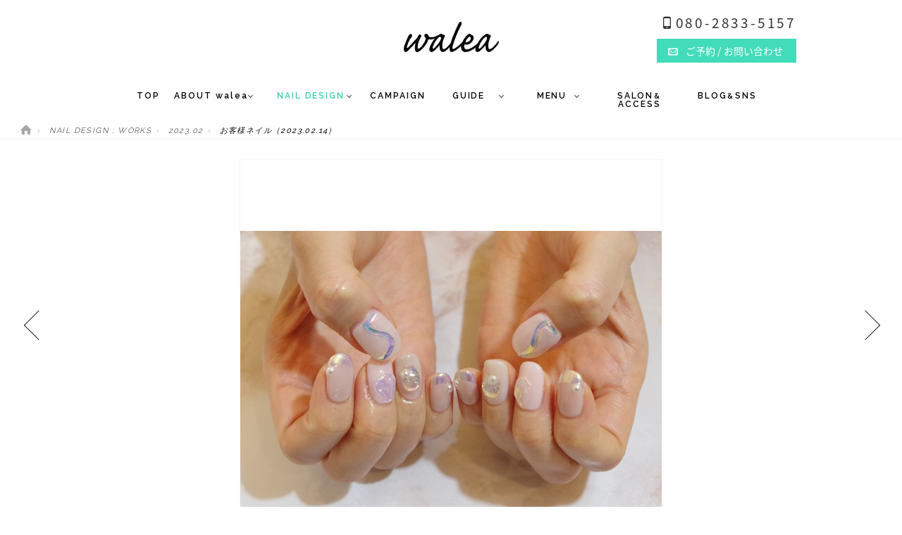

--- FILE ---
content_type: text/html; charset=UTF-8
request_url: https://nail-walea.jp/works/202302/12028/
body_size: 6943
content:
<!DOCTYPE html>
<html lang="ja">
<head>
	<meta charset="utf-8">
	<meta name="viewport" content="width=device-width, initial-scale=1">
	<meta name="robots" content="index,follow">
	<title>お客様ネイル（2023.02.14）（カジュアル,ガーリー,ポップ,個性派・ニュアンス,春夏デザイン,秋冬デザイン）｜ネイルデザイン｜表参道・外苑前 ネイルサロンwalea（ワレア）</title>
	<meta name="description" content="お客様ネイル（2023.02.14）（カジュアル,ガーリー,ポップ,個性派・ニュアンス,春夏デザイン,秋冬デザイン）：渋谷区 表参道・外苑前：大人女性のための隠れ家ネイルサロンwaleaでは、お客様ネイルデザインを多数ご紹介しています。バイオジェル・パラジェル取扱店。">
	<meta name="keywords" content="カジュアル,ガーリー,ポップ,個性派・ニュアンス,春夏デザイン,秋冬デザイン,表参道,外苑前,渋谷区,青山,パラジェル,ネイルサロン,warea,春夏秋冬,ネイル">
	<link rel="canonical" href="https://nail-walea.jp/works/202302/12028/">
	<meta property="og:site_name" content="表参道・外苑前 ネイルサロンwalea（ワレア）">
<meta property="og:title" content="表参道・外苑前 ネイルサロンwalea（ワレア）">
<meta property="og:type" content="website">
<meta property="og:url" content="https://nail-walea.jp/">
<meta property="og:image" content="https://nail-walea.jp/fb/og_img.jpg">
<meta property="og:description" content="渋谷区 表参道・外苑前：大人女性のための隠れ家ネイルサロンです。全員1級所持&amp;認定講師在籍で、クオリティ高いケアと最旬デザインをご提供。バイオジェル・パラジェル取扱店。">
<meta property="fb:app_id" content="302303983157769" />

<meta name="twitter:card" content="summary">
<meta name="twitter:site" content="@nail_walea">
<meta name="twitter:domain" content="nail-walea.com">
<meta name="twitter:title" content="表参道・外苑前 ネイルサロンwalea（ワレア）">
<meta name="twitter:description" content="渋谷区 表参道・外苑前：大人女性のための隠れ家ネイルサロンです。全員1級所持&amp;認定講師在籍で、クオリティ高いケアと最旬デザインをご提供。バイオジェル・パラジェル取扱店。">
<meta name="twitter:image:src" content="https://nail-walea.jp/tw/twcard_img.jpg">

<meta name="apple-mobile-web-app-capable" content="yes">

<link rel="shortcut icon" type="image/x-icon" href="https://nail-walea.jp/icon/favicon.ico" />
<link rel="apple-touch-icon-precomposed apple-touch-icon" href="https://nail-walea.jp/icon/apple-touch-icon.png" />


<!-- Google Tag Manager -->
<script>
  (function(w, d, s, l, i) {
    w[l] = w[l] || [];
    w[l].push({
      'gtm.start': new Date().getTime(),
      event: 'gtm.js'
    });
    var f = d.getElementsByTagName(s)[0],
      j = d.createElement(s),
      dl = l != 'dataLayer' ? '&l=' + l : '';
    j.async = true;
    j.src =
      'https://www.googletagmanager.com/gtm.js?id=' + i + dl;
    f.parentNode.insertBefore(j, f);
  })(window, document, 'script', 'dataLayer', 'GTM-T88FFT9');

</script>
<!-- End Google Tag Manager -->
<link href="https://nail-walea.jp/css/import.css?v=2.13" rel="stylesheet">
<script src="https://nail-walea.jp/js/jquery-2.2.4.min.js?v=2.15"></script>
</head>
<body>
<!-- Google Tag Manager (noscript) -->
<noscript><iframe src="https://www.googletagmanager.com/ns.html?id=GTM-T88FFT9"
height="0" width="0" style="display:none;visibility:hidden"></iframe></noscript>
<!-- End Google Tag Manager (noscript) -->


<div class="wrapper">


<!--ヘッダーここから-->
<header class="header">
  <div class="headerInner clearfix">
    <strong class="headerLogo">
      <a href="https://nail-walea.jp/">ネイルサロンwalea（ワレア）</a>
    </strong>

    <!--スマホメニュー用ハンバーガー-->
    <div class="menu-btn">
      <button class="my-icon hamburger hamburger--collapse" type="button">
       <span class="hamburger-box">
          <span class="hamburger-inner"></span>
       </span>
      </button>
    </div>

    <div class="headerInfo">
      <p class="header_tel pcTabOnly"><span class="ic icon-phone"></span>080-2833-5157</p>
      <p class="header_contact">
        <a href="https://nail-walea.jp/contact/">
          <span class="icon"><span class="ic icon-phone smOnly"></span><span class="ic icon-mail01"></span></span>
          <span class="text">ご予約<span class="pcTabOnly"> / お問い合わせ</span></span>
        </a>
      </p>
    </div>
  </div><!--/.headerInner-->
</header>
<!--ヘッダーここまで-->


<!--PC用グローバルナビここから-->
<nav class="pc_menu fixheader">
  <div class="navInner">
    <ul class="dropmenu">
      <li class="top">
        <a href="https://nail-walea.jp/">
          <span class="en">TOP</span>
          <span class="ja">トップ</span>
        </a>
      </li>
      <li class="about arrowBtm">
        <a href="https://nail-walea.jp/concept/">
          <span class="en">ABOUT walea</span>
          <span class="ja">waleaについて</span>
        </a>
        <ul>
          <li>
            <a href="https://nail-walea.jp/concept/">
              <span class="en">CONCEPT</span>
              <span class="ja">waleaのこだわり</span>
            </a>
          </li>
          <li>
            <a href="https://nail-walea.jp/staff/">
              <span class="en">STAFF</span>
              <span class="ja">スタッフ紹介</span>
            </a>
          </li>
          <li>
            <a href="https://nail-walea.jp/media/">
              <span class="en">MEDIA</span>
              <span class="ja">メディア掲載</span>
            </a>
          </li>
        </ul>
      </li>
      <li class="design arrowBtm">
        <a href="https://nail-walea.jp/collection/337/"><!--動的リンク-->
          <span class="en">NAIL DESIGN</span>
          <span class="ja">ネイルデザイン</span>
        </a>
        <ul>
          <li>
            <a href="https://nail-walea.jp/collection/337/"><!--動的リンク-->
              <span class="en">NEW COLLECTION</span>
              <span class="ja">最旬ネイル特集</span>
            </a>
          </li>
          <li>
            <a href="https://nail-walea.jp/works/new/"><!--動的リンク-->
              <span class="en">WORKS</span>
              <span class="ja">お客様ネイル</span>
            </a>
          </li>
        </ul>
      </li>
      <li class="campaign">
        <a href="https://nail-walea.jp/campaign/">
          <span class="en">CAMPAIGN</span>
          <span class="ja">キャンペーン</span>
        </a>
      </li>
      <li class="guide arrowBtm">
       <a href="https://nail-walea.jp/flow/">
          <span class="en">GUIDE</span>
          <span class="ja">初めての方へ</span>
        </a>
        <ul>
          <li>
            <a href="https://nail-walea.jp/flow/">
              <span class="en">FLOW</span>
              <span class="ja">施術の流れ</span>
            </a>
          </li>
          <li>
            <a href="https://nail-walea.jp/faq/">
              <span class="en">Q<span class="and">&amp;</span>A</span>
              <span class="ja letterS">よくあるご質問</span>
            </a>
          </li>
          <li>
            <a href="https://nail-walea.jp/gelnail/">
              <span class="en">GEL NAIL</span>
              <span class="ja letterS">ジェルネイルとは</span>
            </a>
          </li>
        </ul>
      </li>
      <li class="menu arrowBtm">
       <a href="https://nail-walea.jp/menu/">
          <span class="en">MENU</span>
          <span class="ja">メニュー</span>
        </a>
        <ul>
          <li>
            <a href="https://nail-walea.jp/menu/">
              <span class="en">NAIL<span class="and">&amp;</span>CARE</span>
              <span class="ja">ネイル<span class="and">&amp;</span>ケア</span>
            </a>
          </li>
          <li>
            <a href="https://nail-walea.jp/weddingnail/">
              <span class="en">WEDDING NAIL</span>
              <span class="ja letterS">ウェディングネイル</span>
            </a>
          </li>
        </ul>
      </li>
      <li class="salon">
        <a href="https://nail-walea.jp/access/">
          <span class="en">SALON<span class="and">&amp;</span>ACCESS</span>
          <span class="ja">サロン<span class="and">&amp;</span>アクセス</span>
        </a>
      </li>
      <li class="sns">
        <a href="https://nail-walea.jp/sns/">
          <span class="en">BLOG<span class="and">&amp;</span>SNS</span>
          <span class="ja">ブログ<span class="and">&amp;</span>SNS</span>
        </a>
      </li>
    </ul>
  </div><!--/.navInner-->
</nav><!--/.pc_menu .fixheader-->
<!--PC用グローバルナビここまで-->




<!--スマホ用グローバルナビここから-->
<nav class="mobile_menu">
  <ul>
    <li class="top"><a href="https://nail-walea.jp/">TOP<br /><span class="ja">トップ</span></a></li>
    <li class="about">
      <span class="pullMenu">ABOUT walea<br /><span class="ja"><em class="walea">walea</em>について</span></span>
      <ul class="Vertical">
        <li><a href="https://nail-walea.jp/concept/">CONCEPT<br /><span class="ja"><em class="walea">walea</em>のこだわり</span></a></li>
        <li><a href="https://nail-walea.jp/staff/">STAFF<br /><span class="ja">スタッフ紹介</span></a></li>
        <li><a href="https://nail-walea.jp/media/">MEDIA<br /><span class="ja">メディア掲載情報</span></a></li>
      </ul>
    </li>
    <li class="design">
      <span class="pullMenu">NAIL DESIGN<br /><span class="ja">ネイルデザイン</span></span>
      <ul class="Vertical">
        <li><a href="https://nail-walea.jp/collection/337/">NEW COLLECTION<br /><span class="ja">最旬ネイル特集</span></a></li>
        <li><a href="https://nail-walea.jp/works/new/">WORKS<br /><span class="ja">お客様ネイル</span></a></li>
      </ul>
    </li>
    <li class="campaign">
      <a href="https://nail-walea.jp/campaign/">CAMPAIGN<br /><span class="ja">キャンペーン</span></a>
    </li>
    <li class="bigginer">
      <span class="pullMenu">GUIDE<br /><span class="ja">初めての方へ</span></span>
      <ul class="Vertical">
        <li><a href="https://nail-walea.jp/flow/">FLOW<br /><span class="ja">ご予約から施術の流れ</span></a></li>
        <li><a href="https://nail-walea.jp/faq/">Q<span class="and">&amp;</span>A<br /><span class="ja">よくあるご質問</span></a></li>
        <li><a href="https://nail-walea.jp/gelnail/">GEL NAIL<br /><span class="ja">ジェルネイルとは</span></a></li>
      </ul>
    </li>
    <li class="menu">
      <span class="pullMenu">MENU<br /><span class="ja">メニュー</span></span>
      <ul class="Vertical">
        <li><a href="https://nail-walea.jp/menu/">NAIL<span class="and">&amp;</span>CARE<br /><span class="ja">ネイル<span class="and">&amp;</span>ケアメニュー</span></a></li>
        <li><a href="https://nail-walea.jp/weddingnail/">WEDDING NAIL<br /><span class="ja">ウェディングネイル</span></a></li>
      </ul>
    </li>
    <li class="access">
      <a href="https://nail-walea.jp/access/">SALON<span class="and">&amp;</span>ACCESS<br /><span class="ja">サロン<span class="and">&amp;</span>アクセス案内</span></a>
    </li>
    <li class="blog">
      <a href="https://nail-walea.jp/sns/">BLOG<span class="and">&amp;</span>SNS<br /><span class="ja">ブログ<span class="and">&amp;</span>SNS</span></a></li>
    <li class="contact">
      <a href="https://nail-walea.jp/contact/">CONTACT<br /><span class="ja">ご予約・お問い合わせ</span></a>
    </li>

    <li class="subMenu first">
      <a href="https://nail-walea.jp/news/">
        <span class="en">NEWS</span>
        <span class="ja">ニュース</span>
      </a>
    </li>
    <li class="subMenu">
      <a href="https://nail-walea.jp/sitemap/">
        <span class="en">SITEMAP</span>
        <span class="ja">サイトマップ</span>
      </a>
    </li>
    <li class="subMenu">
      <a href="https://nail-walea.jp/recruit/" target="_blank">
        <span class="en">RECRUIT</span>
       <span class="ja">採用情報</span>
     </a>
    </li>
    <li class="subMenu">
      <a href="https://nail-walea.jp/press/">
        <span class="en">PRESS</span>
        <span class="ja">取材依頼のご案内</span>
      </a>
    </li>
  </ul>
</nav><!--/.mobile_menu-->
<!--スマホ用グローバルナビここまで-->


<main class="slick_all_wrpper">

	<div id="parts_data_wrp"
		 data-page_id="12028">
		

	<!--メインコンテンツここから-->
	<div class="main nailDetailPage">

		<!--.backPageNavi
	  <nav class="backPageNaviBox clearfix">
	    <div class="backPageBtn">
	    	<a href="https://nail-walea.jp/works/202302/" title="このネイルの掲載ページへ戻る">
	        <span class="ic icon-arrow-left2"></span>
	        <span class="item">BACK PAGE</span>
	        <p class="st">このネイルの掲載ページへ戻る</p>
	    	</a>
	    </div>
	  </nav>
	  <!--//.backPageNavi-->


		
<!--パンくずリスト-->
<nav class="pankuzu nailDetailPage">
	<ol>
		<li>
			<a class="icon-home"
				 href="https://nail-walea.jp/"
				 title="TOPページヘ"
			></a>
		</li>
					<li class="child"  title="お客様ネイル一覧"><a href="https://nail-walea.jp/works/">NAIL DESIGN : WORKS</a></li>
						<li class="child"  title="2023年02月のお客様ネイル"><a href="https://nail-walea.jp/works/202302/">2023.02</a></li>
						<li class="child"  title="ネイル詳細ページです">お客様ネイル（2023.02.14）</li>
				</ol>
</nav>
<!--//パンくずリストここまで-->



		<!--ネイル詳細ここから-->
		<article class="nailWrap">

			<div class="nailPhotoBox">
				<div class="nailMainPhoto">
					<img src="https://nail-walea.jp/img_nails/202302/1Dd8aORJj2LQ_s.jpg" alt="お客様ネイル（2023.02.14）" class="" />					<div class="nailID"><!--WORKSのみ表示--><div class="idBg"></div><em>ID:12028</em></div><!--/.nailId-->				</div>

				<!--該当する場合アイコンを表示-->
				<ul class="status">
									</ul>
			</div>
			<!--/.nailPhotoBox-->


			<div class="nailThumPhoto">
				<ul class="clearfix">
					<li><img src="https://nail-walea.jp/img_nails/202302/1Dd8aORJj2LQ_s.jpg" alt="" class="" /></li><li><img src="https://nail-walea.jp/img_nails/202302/5F4H22L28SzA_s.jpg" alt="" class="" /></li>				</ul>
			</div>


			<h2 class="nailName">お客様ネイル（2023.02.14）</h2>

			<div class="nailDetailBox">
				<div class="priceArea">
					<!--↓常時表示-->
					<dl class="proper">
						<dt>定価</dt>
						<dd>
							<span class="price">&yen;14,520</span>
							<span class="tax">税込</span>
							<span class="subPriceKakkoL">[</span>
							<span class="subPrice">&yen;13,200</span>
							<span class="subTax">税抜</span>
							<span class="subPriceKakkoR">]</span>
						</dd>
					</dl>
				</div><!--./priceArea-->

				
				<dl class="nailDetailList">
					<dt>所属カテゴリー</dt>
					<dd>
						<ol class="cate">
							<li><a href="https://nail-walea.jp/works/new/">最新お客様ネイル</a></li><li class="child"><a href="https://nail-walea.jp/works/202302/">2023年02月</a></li>						</ol>
					<dt>施術部位</dt>
					<dd><a href="https://nail-walea.jp/works/body/1/">ハンド</a></dd>
					<dt>デザイン種別</dt>
					<dd>
						<ul class="design">
							<li><a href="https://nail-walea.jp/works/design/4/">カジュアル</a></li><li><a href="https://nail-walea.jp/works/design/5/">ガーリー</a></li><li><a href="https://nail-walea.jp/works/design/7/">ポップ</a></li><li><a href="https://nail-walea.jp/works/design/11/">個性派・ニュアンス</a></li><li><a href="https://nail-walea.jp/works/design/12/">春夏デザイン</a></li><li><a href="https://nail-walea.jp/works/design/13/">秋冬デザイン</a></li>						</ul>
					</dd>
				</dl>

				<div class="nailShare">
					<p>このネイルをシェアする</p>
					<ul class="nailShareBox">
						<li><a href="mailto:あなたのメアド?body=%E3%81%8A%E5%AE%A2%E6%A7%98%E3%83%8D%E3%82%A4%E3%83%AB%EF%BC%882023.02.14%EF%BC%89%EF%BD%9C%E8%A1%A8%E5%8F%82%E9%81%93%E3%83%BB%E5%A4%96%E8%8B%91%E5%89%8D%E3%83%8D%E3%82%A4%E3%83%AB%E3%82%B5%E3%83%AD%E3%83%B3walea%EF%BC%88%E3%83%AF%E3%83%AC%E3%82%A2%EF%BC%89%0Ahttps%3A%2F%2Fnail-walea.jp%2Fworks%2F202302%2F12028%2F"><span class="ic icon-mail02"></span><em>メールで送る</em></a></li>
						<li><a href="//line.me/R/msg/text/?%E3%81%8A%E5%AE%A2%E6%A7%98%E3%83%8D%E3%82%A4%E3%83%AB%EF%BC%882023.02.14%EF%BC%89%EF%BD%9C%E8%A1%A8%E5%8F%82%E9%81%93%E3%83%BB%E5%A4%96%E8%8B%91%E5%89%8D%E3%83%8D%E3%82%A4%E3%83%AB%E3%82%B5%E3%83%AD%E3%83%B3walea%EF%BC%88%E3%83%AF%E3%83%AC%E3%82%A2%EF%BC%89%0Ahttps%3A%2F%2Fnail-walea.jp%2Fworks%2F202302%2F12028%2F" target="_blank"><span class="ic icon-line"></span><em>lineで送る</em></a></li>
						<li><a href="//www.facebook.com/sharer/sharer.php?u=https%3A%2F%2Fnail-walea.jp%2Fworks%2F202302%2F12028%2F&t=%E3%81%8A%E5%AE%A2%E6%A7%98%E3%83%8D%E3%82%A4%E3%83%AB%EF%BC%882023.02.14%EF%BC%89%EF%BD%9C%E8%A1%A8%E5%8F%82%E9%81%93%E3%83%BB%E5%A4%96%E8%8B%91%E5%89%8D%E3%83%8D%E3%82%A4%E3%83%AB%E3%82%B5%E3%83%AD%E3%83%B3walea%EF%BC%88%E3%83%AF%E3%83%AC%E3%82%A2%EF%BC%89%0A" target="_blank"><span class="ic icon-facebook"></span><em>Facebookでシェア</em></a></li>
						<li><a href="//twitter.com/intent/tweet?text=%E3%81%8A%E5%AE%A2%E6%A7%98%E3%83%8D%E3%82%A4%E3%83%AB%EF%BC%882023.02.14%EF%BC%89%EF%BD%9C%E8%A1%A8%E5%8F%82%E9%81%93%E3%83%BB%E5%A4%96%E8%8B%91%E5%89%8D%E3%83%8D%E3%82%A4%E3%83%AB%E3%82%B5%E3%83%AD%E3%83%B3walea%EF%BC%88%E3%83%AF%E3%83%AC%E3%82%A2%EF%BC%89%0A&url=https%3A%2F%2Fnail-walea.jp%2Fworks%2F202302%2F12028%2F" target="_blank"><span class="ic icon-twitter"></span><em>Twitterでシェア</em></a></li>
						<li><a href="//pinterest.com/pin/create/button/?url=https%3A%2F%2Fnail-walea.jp%2Fworks%2F202302%2F12028%2F&description=%E3%81%8A%E5%AE%A2%E6%A7%98%E3%83%8D%E3%82%A4%E3%83%AB%EF%BC%882023.02.14%EF%BC%89%EF%BD%9C%E8%A1%A8%E5%8F%82%E9%81%93%E3%83%BB%E5%A4%96%E8%8B%91%E5%89%8D%E3%83%8D%E3%82%A4%E3%83%AB%E3%82%B5%E3%83%AD%E3%83%B3walea%EF%BC%88%E3%83%AF%E3%83%AC%E3%82%A2%EF%BC%89%0A" target="_blank"><span class="ic icon-pinterest"></span><em>Pin in する</em></a></li>
					</ul>
				</div><!--/nailShare-->

			</div><!--/.nailDetail-->

	  </article>
	  <!--ネイル詳細ここまで-->


		<!--.backPageNavi-->
		<nav class="backPageNaviBox foot clearfix">
		  <div class="backPageBtn">
		  	<a href="https://nail-walea.jp/works/202302/" title="このネイルの掲載ページへ戻る">
		      <span class="ic icon-arrow-left2"></span>
		      <span class="item">BACK PAGE</span>
		      <p class="st">このネイルの掲載ページへ戻る</p>
		  	</a>
		  </div>
		</nav>
		<!--//.backPageNavi-->


						<span class="slick_slider_inner"
		 data-page_id="12028"
		 data-metadata="{&quot;title&quot;:&quot;お客様ネイル（2023.02.14）（カジュアル,ガーリー,ポップ,個性派・ニュアンス,春夏デザイン,秋冬デザイン）｜ネイルデザイン｜表参道・外苑前 ネイルサロンwalea（ワレア）&quot;,&quot;url&quot;:&quot;https:\/\/nail-walea.jp\/works\/202302\/12028\/&quot;}"
		></span>
		
	</div><!--/.main-->


	</div><!--/#parts_data_wrp-->

</main><!--/.slick_all_wrpper-->



<!--.nailPagingNavi-->
<nav class="nailPagingNavi">
	<ul>
		<li class="prevBtn">
			<a title="前のネイルへ" class="slick_prev" href="javascript:void(0)"><span>&gt;</span></a>
		</li>
		<li class="nextBtn">
			<a title="次のネイルへ" class="slick_next" href="javascript:void(0)"><span>&lt;</span></a>
		</li>
	</ul>
</nav><!--/.nailPagingNavi-->



<!--WORKS人気ネイルここから-->
<aside class="worksFavo subPage">
	
	<div class="titleBox">
    <h2 class="triangleBg">			<span class="en">BEST OF WORKS</span><br />
			<span class="ja">人気のお客様ネイル</span>
		</h2>

    <p class="moreBtn">
    	<a href="https://nail-walea.jp/works/new/">
                    <em class="kakko">｛</em><span class="btnWrap">MORE</span><em class="kakko">｝</em>
                  </a>
    </p>
  </div>

  <ul class="regular slider_nails">
  	  </ul>

</aside><!--/.worksFavo-->
<!--WORKS人気ネイルここまで-->





<!--フッターここから-->
<footer id="footer">
	<p class="pageUp"><a href="#" class="goAnchor"><span class="arrow">▲</span>PAGE <span class="top">TOP</span></a></p>

  <!--レコメンドここから-->
	  <aside class="footerBnrArea">
    <strong class="st">RECCOMEND CONTENTS&gt;&gt;</strong>
    <ul class="footerBnrAreaInner clearfix">
      <li class="clearfix"><!--↓常に最新コレクションを表示-->
        <a class="new" href="https://nail-walea.jp/collection/337/">
          <div class="photoBox">
            <img src="https://nail-walea.jp/img_nails/202511/5kafBA257abk_s.jpg"
               class="object-fit-img"
               alt="2025年 冬ネイル特集" />
          </div>
          <dl class="textBox">
            <dt><span class="pcTabOnly">NEW </span>COLLECTION</dt>
            <dd>
              <strong class="titleE">2025 WINTER NAIL</strong>
              <p class="titleJ">2025年 冬ネイル</p>
            </dd>
          </dl>
        </a>
      </li>

      <li class="clearfix">
        <a class="new" href="https://nail-walea.jp/campaign/">
          <div class="photoBox">
            <img src="https://nail-walea.jp/img_nails/202512/cJdx5XZTltCk_s.jpg"
               class="object-fit-img"
               alt="お正月ネイル" />
          </div>
          <dl class="textBox">
            <dt>CAMPAIN</dt>
            <dd>
              <strong class="titleE">HAPPY NEW YEAR NAIL</strong>
              <p class="titleJ">お正月ネイル</p>
            </dd>
          </dl>
        </a>
      </li>


      <li class="clearfix">
        <a class="new" href="https://nail-walea.jp/works/new/">
          <div class="photoBox">
            <img src="https://nail-walea.jp/img_cmn/reccomend_works.jpg"
               class="object-fit-img"
               alt="最新お客様ネイル" />
          </div>
          <dl class="textBox">
            <dt>WORKS</dt>
            <dd>
              <strong class="titleE">WORKS</strong>
              <p class="titleJ">最新お客様ネイル</p>
            </dd>
          </dl>
        </a>
      </li>
    </ul>
    <!--/.footerBnrAreaInner-->
  </aside>  <!--レコメンドここまで-->


  <!--フッターインフォここから-->
  <div class="footerInfoArea clearfix">
    <div class="salonName">
      <strong class="footeLogo">表参道・外苑前 ネイルサロンwalea（ワレア）</strong>
      <p class="moreBtn">
        <a href="https://nail-walea.jp/access/" title="サロン&amp;アクセス案内">
          <em class="kakko">｛</em><span class="btnWrap">SALON<span class="and">&amp;</span>ACCESS</span><em class="kakko">｝</em>
        </a>
      </p>
      <ul class="footerSns">
        <li><a href="//ameblo.jp/waleabymanos/" target="_blank"><span class="ic icon-ameblo"></span><em>walea公式ブログ</em></a></li>
        <li><a href="//www.instagram.com/nailwalea/" target="_blank"><span class="ic icon-instagram"></span><em>walea公式Instagram</em></a></li>
        <li><a href="//www.facebook.com/nailwalea/" target="_blank"><span class="ic icon-facebook"></span><em>walea公式Facebook</em></a></li>
        <li><a href="//twitter.com/nail_walea" target="_blank"><span class="ic icon-twitter"></span><em>walea公式Twitter</em></a></li>
      </ul>
    </div>
    <div class="salonDetail">
      <dl class="footerInfo clearfix">
        <dt><span>完全予約制</span></dt>
        <dd class="footer_tel pcTabOnly"><span class="ic icon-phone"></span>080-2833-5157</dd>
        <dd class="footer_tel smOnly"><a href="tel:080-2833-5157"><span class="ic icon-phone"></span>080-2833-5157</a></dd>
        <dd class="footer_contact"><a href="https://nail-walea.jp/contact/"><span class="ic icon-mail01"></span>ご予約 / お問い合わせ</a></dd>
      </dl>
      <p>
        〒150-0001 東京都渋谷区神宮前3-33-11 <br class="smOnly" />ヴィラシャンテⅢ-C202 <br class="tabletOnly" />
        <a href="https://maps.app.goo.gl/MFaXSYkvnzkxyxQS6" target="_blank">【 →Google Map 】</a><br />
    </div>
  </div><!--/.footerInfo -->
  <!--フッターインフォここまで-->


	<!--コピーライト・フッターナビここから-->
  <div class="footerBtm">
    <div class="footerBtmInner clearfix">
      <p class="copyright">Copyright &copy; <a href="http://mostc.jp/" target="_blank">most.c CO.,LTD</a> All Rights Reserved.</p>
      <nav class="footerNav">
        <ul>
          <li><a href="https://nail-walea.jp/news/">NEWS</a></li>
          <li><a href="https://nail-walea.jp/sitemap/">SITEMAP</a></li>
          <li><a href="https://nail-walea.jp/recruit/">RECRUIT</a></li>
          <li><a href="https://nail-walea.jp/press/">PRESS</a></li>
        </ul>
      </nav>
    </div>
  </div><!--/..footerBtm-->
  <!--コピーライト・フッターナビここまで-->

</footer><!--/#footer-->
<!--フッターここまで-->

<link class="gfont" href="https://fonts.googleapis.com/earlyaccess/notosansjapanese.css">
<link class="gfont" href="https://fonts.googleapis.com/css?family=Libre+Baskerville:400,400i,700|Raleway:400,500,600,700|Source+Code+Pro">
<link class="gfont" href="https://fonts.googleapis.com/css?family=Satisfy">

<script>
$(function()
{
  $('.gfont').each(function() {
    $(this).attr({'rel':'stylesheet'});
  });
});
</script>



</div><!--/.wrapper-->



<!-- slick tmp --><ul id="slick_tmplate" style="display: none"><li class="slick_slider_box"><!--メインコンテンツここから--><div class="main nailDetailPage"> <!--.backPageNavi <nav class="backPageNaviBox clearfix"> <div class="backPageBtn"> <a href="https://nail-walea.jp/works/new/" title="このネイルの掲載ページへ戻る"> <span class="ic icon-arrow-left2"></span> <span class="item">BACK PAGE</span> <p class="st">このネイルの掲載ページへ戻る</p> </a> </div> </nav> <!--//.backPageNavi--> <!--パンくずリスト--><nav class="pankuzu nailDetailPage"><ol> <li> <a class="icon-home" href="https://nail-walea.jp/" title="TOPページヘ" ></a> </li> <li class="child" title="お客様ネイル一覧"><a href="https://nail-walea.jp/works/">NAIL DESIGN : WORKS</a></li> <li class="child" title="最新お客様ネイル"><a href="https://nail-walea.jp/works/new/">NEW WORKS</a></li> <li class="child" title="ネイル詳細ページです">お客様ネイル（2026.01.24）</li> </ol></nav><!--//パンくずリストここまで--> <!--ネイル詳細ここから--> <article class="nailWrap"> <div class="nailPhotoBox"> <div class="nailMainPhoto"> <img src="https://nail-walea.jp/img_cmn/no_nail_image.png" alt="お客様ネイル（2026.01.24）" class="" /> </div> <!--該当する場合アイコンを表示--> <ul class="status"> </ul> </div> <!--/.nailPhotoBox--> <div class="nailThumPhoto"> <ul class="clearfix"> </ul> </div> <h2 class="nailName">お客様ネイル（2026.01.24）</h2> <div class="nailDetailBox"> <div class="priceArea"> <!--↓常時表示--> <dl class="proper"> <dt>定価</dt> <dd> <span class="price">&yen;0</span> <span class="tax">税込</span> <span class="subPriceKakkoL">[</span> <span class="subPrice">&yen;0</span> <span class="subTax">税抜</span> <span class="subPriceKakkoR">]</span> </dd> </dl> </div><!--./priceArea-->  <dl class="nailDetailList"> <dt>所属カテゴリー</dt> <dd> <ol class="cate"> <li><a href="https://nail-walea.jp/works/new/">最新お客様ネイル</a></li> </ol> <dt>施術部位</dt> <dd>&nbsp;</dd> <dt>デザイン種別</dt> <dd> <ul class="design"> <li>&nbsp;</li> </ul> </dd> </dl> <div class="nailShare"> <p>このネイルをシェアする</p> <ul class="nailShareBox"> <li><a href="mailto:あなたのメアド?body=%E3%81%8A%E5%AE%A2%E6%A7%98%E3%83%8D%E3%82%A4%E3%83%AB%EF%BC%882026.01.24%EF%BC%89%EF%BD%9C%E8%A1%A8%E5%8F%82%E9%81%93%E3%83%BB%E5%A4%96%E8%8B%91%E5%89%8D%E3%83%8D%E3%82%A4%E3%83%AB%E3%82%B5%E3%83%AD%E3%83%B3walea%EF%BC%88%E3%83%AF%E3%83%AC%E3%82%A2%EF%BC%89%0Ahttps%3A%2F%2Fnail-walea.jp%2F"><span class="ic icon-mail02"></span><em>メールで送る</em></a></li> <li><a href="//line.me/R/msg/text/?%E3%81%8A%E5%AE%A2%E6%A7%98%E3%83%8D%E3%82%A4%E3%83%AB%EF%BC%882026.01.24%EF%BC%89%EF%BD%9C%E8%A1%A8%E5%8F%82%E9%81%93%E3%83%BB%E5%A4%96%E8%8B%91%E5%89%8D%E3%83%8D%E3%82%A4%E3%83%AB%E3%82%B5%E3%83%AD%E3%83%B3walea%EF%BC%88%E3%83%AF%E3%83%AC%E3%82%A2%EF%BC%89%0Ahttps%3A%2F%2Fnail-walea.jp%2F" target="_blank"><span class="ic icon-line"></span><em>lineで送る</em></a></li> <li><a href="//www.facebook.com/sharer/sharer.php?u=https%3A%2F%2Fnail-walea.jp%2F&t=%E3%81%8A%E5%AE%A2%E6%A7%98%E3%83%8D%E3%82%A4%E3%83%AB%EF%BC%882026.01.24%EF%BC%89%EF%BD%9C%E8%A1%A8%E5%8F%82%E9%81%93%E3%83%BB%E5%A4%96%E8%8B%91%E5%89%8D%E3%83%8D%E3%82%A4%E3%83%AB%E3%82%B5%E3%83%AD%E3%83%B3walea%EF%BC%88%E3%83%AF%E3%83%AC%E3%82%A2%EF%BC%89%0A" target="_blank"><span class="ic icon-facebook"></span><em>Facebookでシェア</em></a></li> <li><a href="//twitter.com/intent/tweet?text=%E3%81%8A%E5%AE%A2%E6%A7%98%E3%83%8D%E3%82%A4%E3%83%AB%EF%BC%882026.01.24%EF%BC%89%EF%BD%9C%E8%A1%A8%E5%8F%82%E9%81%93%E3%83%BB%E5%A4%96%E8%8B%91%E5%89%8D%E3%83%8D%E3%82%A4%E3%83%AB%E3%82%B5%E3%83%AD%E3%83%B3walea%EF%BC%88%E3%83%AF%E3%83%AC%E3%82%A2%EF%BC%89%0A&url=https%3A%2F%2Fnail-walea.jp%2F" target="_blank"><span class="ic icon-twitter"></span><em>Twitterでシェア</em></a></li> <li><a href="//pinterest.com/pin/create/button/?url=https%3A%2F%2Fnail-walea.jp%2F&description=%E3%81%8A%E5%AE%A2%E6%A7%98%E3%83%8D%E3%82%A4%E3%83%AB%EF%BC%882026.01.24%EF%BC%89%EF%BD%9C%E8%A1%A8%E5%8F%82%E9%81%93%E3%83%BB%E5%A4%96%E8%8B%91%E5%89%8D%E3%83%8D%E3%82%A4%E3%83%AB%E3%82%B5%E3%83%AD%E3%83%B3walea%EF%BC%88%E3%83%AF%E3%83%AC%E3%82%A2%EF%BC%89%0A" target="_blank"><span class="ic icon-pinterest"></span><em>Pin in する</em></a></li> </ul> </div><!--/nailShare--> </div><!--/.nailDetail--> </article> <!--ネイル詳細ここまで--> <!--.backPageNavi--> <nav class="backPageNaviBox foot clearfix"> <div class="backPageBtn"> <a href="https://nail-walea.jp/works/new/" title="このネイルの掲載ページへ戻る"> <span class="ic icon-arrow-left2"></span> <span class="item">BACK PAGE</span> <p class="st">このネイルの掲載ページへ戻る</p> </a> </div> </nav> <!--//.backPageNavi--> <span class="is_tmplate"></span> <span class="slick_slider_inner" data-page_id="0" data-metadata="{&quot;title&quot;:&quot;お客様ネイル（2026.01.24）（）｜ネイルデザイン｜表参道・外苑前 ネイルサロンwalea（ワレア）&quot;,&quot;url&quot;:&quot;https:\/\/nail-walea.jp\/&quot;}" ></span> </div><!--/.main--></li></ul><!--/slick tmp-->
<script src="https://nail-walea.jp/lib/jquery.taphover.js?v=2.15"></script>
<script src="https://nail-walea.jp/lib/iscroll/iscroll.js?v=2.15"></script>
<script src="https://nail-walea.jp/lib/jquery.cookie.js?v=2.15"></script>
<script src="https://nail-walea.jp/lib/jquery.lazyload.min.js?v=2.15"></script>
<script src="https://nail-walea.jp/lib/ofi.min.js?v=2.15"></script>
<script src="https://nail-walea.jp/lib/mmenu/jquery.mmenu.all.js?v=2.15"></script>
<script src="https://nail-walea.jp/js/script.js?v=2.15"></script>
<script src="https://nail-walea.jp/lib/slick/slick.min.js?v=2.15"></script>
<script src="https://nail-walea.jp/js/script_slick.js?v=2.15"></script>
<script src="https://nail-walea.jp/lib/isotope.min.js?v=2.15"></script>
<script src="https://nail-walea.jp/js/slick.swipe.js?v=2.15"></script>
<script>var $slick_uri = "https://nail-walea.jp/ajax/slider/?return_uri=https%3A%2F%2Fnail-walea.jp%2Fworks%2F202302%2F",$ansan_check = "ansan_kochira";</script></body>
</html>


--- FILE ---
content_type: text/html; charset=UTF-8
request_url: https://nail-walea.jp/ajax/slider/?return_uri=https%3A%2F%2Fnail-walea.jp%2Fworks%2F202302%2F
body_size: 3791
content:
{"initial_cnt":6,"direction":"left","list":["<!--メインコンテンツここから--><div class=\"main nailDetailPage\"> <!--.backPageNavi <nav class=\"backPageNaviBox clearfix\"> <div class=\"backPageBtn\"> <a href=\"https:\/\/nail-walea.jp\/works\/202302\/\" title=\"このネイルの掲載ページへ戻る\"> <span class=\"ic icon-arrow-left2\"><\/span> <span class=\"item\">BACK PAGE<\/span> <p class=\"st\">このネイルの掲載ページへ戻る<\/p> <\/a> <\/div> <\/nav> <!--\/\/.backPageNavi--> <!--パンくずリスト--><nav class=\"pankuzu nailDetailPage\"><ol> <li> <a class=\"icon-home\" href=\"https:\/\/nail-walea.jp\/\" title=\"TOPページヘ\" ><\/a> <\/li> <li class=\"child\" title=\"お客様ネイル一覧\"><a href=\"https:\/\/nail-walea.jp\/works\/\">NAIL DESIGN : WORKS<\/a><\/li> <li class=\"child\" title=\"2023年02月のお客様ネイル\"><a href=\"https:\/\/nail-walea.jp\/works\/202302\/\">2023.02<\/a><\/li> <li class=\"child\" title=\"ネイル詳細ページです\">お客様ネイル（2023.02.16）<\/li> <\/ol><\/nav><!--\/\/パンくずリストここまで--> <!--ネイル詳細ここから--> <article class=\"nailWrap\"> <div class=\"nailPhotoBox\"> <div class=\"nailMainPhoto\"> <img src=\"https:\/\/nail-walea.jp\/img_nails\/202302\/2iTWlP84tpjw_s.jpg\" alt=\"お客様ネイル（2023.02.16）\" class=\"\" \/> <div class=\"nailID\"><!--WORKSのみ表示--><div class=\"idBg\"><\/div><em>ID:12034<\/em><\/div><!--\/.nailId--> <\/div> <!--該当する場合アイコンを表示--> <ul class=\"status\"> <\/ul> <\/div> <!--\/.nailPhotoBox--> <div class=\"nailThumPhoto\"> <ul class=\"clearfix\"> <li><img src=\"https:\/\/nail-walea.jp\/img_nails\/202302\/2iTWlP84tpjw_s.jpg\" alt=\"\" class=\"\" \/><\/li><li><img src=\"https:\/\/nail-walea.jp\/img_nails\/202302\/7IcYyU5QCB4o_s.jpg\" alt=\"\" class=\"\" \/><\/li> <\/ul> <\/div> <h2 class=\"nailName\">お客様ネイル（2023.02.16）<\/h2> <div class=\"nailDetailBox\"> <div class=\"priceArea\"> <!--↓常時表示--> <dl class=\"proper\"> <dt>定価<\/dt> <dd> <span class=\"price\">&yen;10,230<\/span> <span class=\"tax\">税込<\/span> <span class=\"subPriceKakkoL\">[<\/span> <span class=\"subPrice\">&yen;9,300<\/span> <span class=\"subTax\">税抜<\/span> <span class=\"subPriceKakkoR\">]<\/span> <\/dd> <\/dl> <\/div><!--.\/priceArea-->  <dl class=\"nailDetailList\"> <dt>所属カテゴリー<\/dt> <dd> <ol class=\"cate\"> <li><a href=\"https:\/\/nail-walea.jp\/works\/new\/\">最新お客様ネイル<\/a><\/li><li class=\"child\"><a href=\"https:\/\/nail-walea.jp\/works\/202302\/\">2023年02月<\/a><\/li> <\/ol> <dt>施術部位<\/dt> <dd><a href=\"https:\/\/nail-walea.jp\/works\/body\/1\/\">ハンド<\/a><\/dd> <dt>デザイン種別<\/dt> <dd> <ul class=\"design\"> <li><a href=\"https:\/\/nail-walea.jp\/works\/design\/15\/\">シンプル<\/a><\/li><li><a href=\"https:\/\/nail-walea.jp\/works\/design\/2\/\">エレガント・フォーマル<\/a><\/li><li><a href=\"https:\/\/nail-walea.jp\/works\/design\/11\/\">個性派・ニュアンス<\/a><\/li><li><a href=\"https:\/\/nail-walea.jp\/works\/design\/14\/\">フレンチ・グラデーション<\/a><\/li><li><a href=\"https:\/\/nail-walea.jp\/works\/design\/12\/\">春夏デザイン<\/a><\/li> <\/ul> <\/dd> <\/dl> <div class=\"nailShare\"> <p>このネイルをシェアする<\/p> <ul class=\"nailShareBox\"> <li><a href=\"mailto:あなたのメアド?body=%E3%81%8A%E5%AE%A2%E6%A7%98%E3%83%8D%E3%82%A4%E3%83%AB%EF%BC%882023.02.16%EF%BC%89%EF%BD%9C%E8%A1%A8%E5%8F%82%E9%81%93%E3%83%BB%E5%A4%96%E8%8B%91%E5%89%8D%E3%83%8D%E3%82%A4%E3%83%AB%E3%82%B5%E3%83%AD%E3%83%B3walea%EF%BC%88%E3%83%AF%E3%83%AC%E3%82%A2%EF%BC%89%0Ahttps%3A%2F%2Fnail-walea.jp%2Fworks%2F202302%2F12034%2F\"><span class=\"ic icon-mail02\"><\/span><em>メールで送る<\/em><\/a><\/li> <li><a href=\"\/\/line.me\/R\/msg\/text\/?%E3%81%8A%E5%AE%A2%E6%A7%98%E3%83%8D%E3%82%A4%E3%83%AB%EF%BC%882023.02.16%EF%BC%89%EF%BD%9C%E8%A1%A8%E5%8F%82%E9%81%93%E3%83%BB%E5%A4%96%E8%8B%91%E5%89%8D%E3%83%8D%E3%82%A4%E3%83%AB%E3%82%B5%E3%83%AD%E3%83%B3walea%EF%BC%88%E3%83%AF%E3%83%AC%E3%82%A2%EF%BC%89%0Ahttps%3A%2F%2Fnail-walea.jp%2Fworks%2F202302%2F12034%2F\" target=\"_blank\"><span class=\"ic icon-line\"><\/span><em>lineで送る<\/em><\/a><\/li> <li><a href=\"\/\/www.facebook.com\/sharer\/sharer.php?u=https%3A%2F%2Fnail-walea.jp%2Fworks%2F202302%2F12034%2F&t=%E3%81%8A%E5%AE%A2%E6%A7%98%E3%83%8D%E3%82%A4%E3%83%AB%EF%BC%882023.02.16%EF%BC%89%EF%BD%9C%E8%A1%A8%E5%8F%82%E9%81%93%E3%83%BB%E5%A4%96%E8%8B%91%E5%89%8D%E3%83%8D%E3%82%A4%E3%83%AB%E3%82%B5%E3%83%AD%E3%83%B3walea%EF%BC%88%E3%83%AF%E3%83%AC%E3%82%A2%EF%BC%89%0A\" target=\"_blank\"><span class=\"ic icon-facebook\"><\/span><em>Facebookでシェア<\/em><\/a><\/li> <li><a href=\"\/\/twitter.com\/intent\/tweet?text=%E3%81%8A%E5%AE%A2%E6%A7%98%E3%83%8D%E3%82%A4%E3%83%AB%EF%BC%882023.02.16%EF%BC%89%EF%BD%9C%E8%A1%A8%E5%8F%82%E9%81%93%E3%83%BB%E5%A4%96%E8%8B%91%E5%89%8D%E3%83%8D%E3%82%A4%E3%83%AB%E3%82%B5%E3%83%AD%E3%83%B3walea%EF%BC%88%E3%83%AF%E3%83%AC%E3%82%A2%EF%BC%89%0A&url=https%3A%2F%2Fnail-walea.jp%2Fworks%2F202302%2F12034%2F\" target=\"_blank\"><span class=\"ic icon-twitter\"><\/span><em>Twitterでシェア<\/em><\/a><\/li> <li><a href=\"\/\/pinterest.com\/pin\/create\/button\/?url=https%3A%2F%2Fnail-walea.jp%2Fworks%2F202302%2F12034%2F&description=%E3%81%8A%E5%AE%A2%E6%A7%98%E3%83%8D%E3%82%A4%E3%83%AB%EF%BC%882023.02.16%EF%BC%89%EF%BD%9C%E8%A1%A8%E5%8F%82%E9%81%93%E3%83%BB%E5%A4%96%E8%8B%91%E5%89%8D%E3%83%8D%E3%82%A4%E3%83%AB%E3%82%B5%E3%83%AD%E3%83%B3walea%EF%BC%88%E3%83%AF%E3%83%AC%E3%82%A2%EF%BC%89%0A\" target=\"_blank\"><span class=\"ic icon-pinterest\"><\/span><em>Pin in する<\/em><\/a><\/li> <\/ul> <\/div><!--\/nailShare--> <\/div><!--\/.nailDetail--> <\/article> <!--ネイル詳細ここまで--> <!--.backPageNavi--> <nav class=\"backPageNaviBox foot clearfix\"> <div class=\"backPageBtn\"> <a href=\"https:\/\/nail-walea.jp\/works\/202302\/\" title=\"このネイルの掲載ページへ戻る\"> <span class=\"ic icon-arrow-left2\"><\/span> <span class=\"item\">BACK PAGE<\/span> <p class=\"st\">このネイルの掲載ページへ戻る<\/p> <\/a> <\/div> <\/nav> <!--\/\/.backPageNavi--> <span class=\"slick_slider_inner\" data-page_id=\"12034\" data-metadata=\"{&quot;title&quot;:&quot;お客様ネイル（2023.02.16）（シンプル,エレガント・フォーマル,個性派・ニュアンス,フレンチ・グラデーション,春夏デザイン）｜ネイルデザイン｜表参道・外苑前 ネイルサロンwalea（ワレア）&quot;,&quot;url&quot;:&quot;https:\\\/\\\/nail-walea.jp\\\/works\\\/202302\\\/12034\\\/&quot;}\" ><\/span> <\/div><!--\/.main-->","<!--メインコンテンツここから--><div class=\"main nailDetailPage\"> <!--.backPageNavi <nav class=\"backPageNaviBox clearfix\"> <div class=\"backPageBtn\"> <a href=\"https:\/\/nail-walea.jp\/works\/202302\/\" title=\"このネイルの掲載ページへ戻る\"> <span class=\"ic icon-arrow-left2\"><\/span> <span class=\"item\">BACK PAGE<\/span> <p class=\"st\">このネイルの掲載ページへ戻る<\/p> <\/a> <\/div> <\/nav> <!--\/\/.backPageNavi--> <!--パンくずリスト--><nav class=\"pankuzu nailDetailPage\"><ol> <li> <a class=\"icon-home\" href=\"https:\/\/nail-walea.jp\/\" title=\"TOPページヘ\" ><\/a> <\/li> <li class=\"child\" title=\"お客様ネイル一覧\"><a href=\"https:\/\/nail-walea.jp\/works\/\">NAIL DESIGN : WORKS<\/a><\/li> <li class=\"child\" title=\"2023年02月のお客様ネイル\"><a href=\"https:\/\/nail-walea.jp\/works\/202302\/\">2023.02<\/a><\/li> <li class=\"child\" title=\"ネイル詳細ページです\">お客様ネイル（2023.02.15）<\/li> <\/ol><\/nav><!--\/\/パンくずリストここまで--> <!--ネイル詳細ここから--> <article class=\"nailWrap\"> <div class=\"nailPhotoBox\"> <div class=\"nailMainPhoto\"> <img src=\"https:\/\/nail-walea.jp\/img_nails\/202302\/dmPUnlEWYe9s_s.jpg\" alt=\"お客様ネイル（2023.02.15）\" class=\"\" \/> <div class=\"nailID\"><!--WORKSのみ表示--><div class=\"idBg\"><\/div><em>ID:12033<\/em><\/div><!--\/.nailId--> <\/div> <!--該当する場合アイコンを表示--> <ul class=\"status\"> <\/ul> <\/div> <!--\/.nailPhotoBox--> <div class=\"nailThumPhoto\"> <ul class=\"clearfix\"> <li><img src=\"https:\/\/nail-walea.jp\/img_nails\/202302\/dmPUnlEWYe9s_s.jpg\" alt=\"\" class=\"\" \/><\/li> <\/ul> <\/div> <h2 class=\"nailName\">お客様ネイル（2023.02.15）<\/h2> <div class=\"nailDetailBox\"> <div class=\"priceArea\"> <!--↓常時表示--> <dl class=\"proper\"> <dt>定価<\/dt> <dd> <span class=\"price\">&yen;9,900<\/span> <span class=\"tax\">税込<\/span> <span class=\"subPriceKakkoL\">[<\/span> <span class=\"subPrice\">&yen;9,000<\/span> <span class=\"subTax\">税抜<\/span> <span class=\"subPriceKakkoR\">]<\/span> <\/dd> <\/dl> <\/div><!--.\/priceArea-->  <dl class=\"nailDetailList\"> <dt>所属カテゴリー<\/dt> <dd> <ol class=\"cate\"> <li><a href=\"https:\/\/nail-walea.jp\/works\/new\/\">最新お客様ネイル<\/a><\/li><li class=\"child\"><a href=\"https:\/\/nail-walea.jp\/works\/202302\/\">2023年02月<\/a><\/li> <\/ol> <dt>施術部位<\/dt> <dd><a href=\"https:\/\/nail-walea.jp\/works\/body\/1\/\">ハンド<\/a><\/dd> <dt>デザイン種別<\/dt> <dd> <ul class=\"design\"> <li><a href=\"https:\/\/nail-walea.jp\/works\/design\/15\/\">シンプル<\/a><\/li><li><a href=\"https:\/\/nail-walea.jp\/works\/design\/1\/\">オフィス<\/a><\/li><li><a href=\"https:\/\/nail-walea.jp\/works\/design\/2\/\">エレガント・フォーマル<\/a><\/li><li><a href=\"https:\/\/nail-walea.jp\/works\/design\/12\/\">春夏デザイン<\/a><\/li> <\/ul> <\/dd> <\/dl> <div class=\"nailShare\"> <p>このネイルをシェアする<\/p> <ul class=\"nailShareBox\"> <li><a href=\"mailto:あなたのメアド?body=%E3%81%8A%E5%AE%A2%E6%A7%98%E3%83%8D%E3%82%A4%E3%83%AB%EF%BC%882023.02.15%EF%BC%89%EF%BD%9C%E8%A1%A8%E5%8F%82%E9%81%93%E3%83%BB%E5%A4%96%E8%8B%91%E5%89%8D%E3%83%8D%E3%82%A4%E3%83%AB%E3%82%B5%E3%83%AD%E3%83%B3walea%EF%BC%88%E3%83%AF%E3%83%AC%E3%82%A2%EF%BC%89%0Ahttps%3A%2F%2Fnail-walea.jp%2Fworks%2F202302%2F12033%2F\"><span class=\"ic icon-mail02\"><\/span><em>メールで送る<\/em><\/a><\/li> <li><a href=\"\/\/line.me\/R\/msg\/text\/?%E3%81%8A%E5%AE%A2%E6%A7%98%E3%83%8D%E3%82%A4%E3%83%AB%EF%BC%882023.02.15%EF%BC%89%EF%BD%9C%E8%A1%A8%E5%8F%82%E9%81%93%E3%83%BB%E5%A4%96%E8%8B%91%E5%89%8D%E3%83%8D%E3%82%A4%E3%83%AB%E3%82%B5%E3%83%AD%E3%83%B3walea%EF%BC%88%E3%83%AF%E3%83%AC%E3%82%A2%EF%BC%89%0Ahttps%3A%2F%2Fnail-walea.jp%2Fworks%2F202302%2F12033%2F\" target=\"_blank\"><span class=\"ic icon-line\"><\/span><em>lineで送る<\/em><\/a><\/li> <li><a href=\"\/\/www.facebook.com\/sharer\/sharer.php?u=https%3A%2F%2Fnail-walea.jp%2Fworks%2F202302%2F12033%2F&t=%E3%81%8A%E5%AE%A2%E6%A7%98%E3%83%8D%E3%82%A4%E3%83%AB%EF%BC%882023.02.15%EF%BC%89%EF%BD%9C%E8%A1%A8%E5%8F%82%E9%81%93%E3%83%BB%E5%A4%96%E8%8B%91%E5%89%8D%E3%83%8D%E3%82%A4%E3%83%AB%E3%82%B5%E3%83%AD%E3%83%B3walea%EF%BC%88%E3%83%AF%E3%83%AC%E3%82%A2%EF%BC%89%0A\" target=\"_blank\"><span class=\"ic icon-facebook\"><\/span><em>Facebookでシェア<\/em><\/a><\/li> <li><a href=\"\/\/twitter.com\/intent\/tweet?text=%E3%81%8A%E5%AE%A2%E6%A7%98%E3%83%8D%E3%82%A4%E3%83%AB%EF%BC%882023.02.15%EF%BC%89%EF%BD%9C%E8%A1%A8%E5%8F%82%E9%81%93%E3%83%BB%E5%A4%96%E8%8B%91%E5%89%8D%E3%83%8D%E3%82%A4%E3%83%AB%E3%82%B5%E3%83%AD%E3%83%B3walea%EF%BC%88%E3%83%AF%E3%83%AC%E3%82%A2%EF%BC%89%0A&url=https%3A%2F%2Fnail-walea.jp%2Fworks%2F202302%2F12033%2F\" target=\"_blank\"><span class=\"ic icon-twitter\"><\/span><em>Twitterでシェア<\/em><\/a><\/li> <li><a href=\"\/\/pinterest.com\/pin\/create\/button\/?url=https%3A%2F%2Fnail-walea.jp%2Fworks%2F202302%2F12033%2F&description=%E3%81%8A%E5%AE%A2%E6%A7%98%E3%83%8D%E3%82%A4%E3%83%AB%EF%BC%882023.02.15%EF%BC%89%EF%BD%9C%E8%A1%A8%E5%8F%82%E9%81%93%E3%83%BB%E5%A4%96%E8%8B%91%E5%89%8D%E3%83%8D%E3%82%A4%E3%83%AB%E3%82%B5%E3%83%AD%E3%83%B3walea%EF%BC%88%E3%83%AF%E3%83%AC%E3%82%A2%EF%BC%89%0A\" target=\"_blank\"><span class=\"ic icon-pinterest\"><\/span><em>Pin in する<\/em><\/a><\/li> <\/ul> <\/div><!--\/nailShare--> <\/div><!--\/.nailDetail--> <\/article> <!--ネイル詳細ここまで--> <!--.backPageNavi--> <nav class=\"backPageNaviBox foot clearfix\"> <div class=\"backPageBtn\"> <a href=\"https:\/\/nail-walea.jp\/works\/202302\/\" title=\"このネイルの掲載ページへ戻る\"> <span class=\"ic icon-arrow-left2\"><\/span> <span class=\"item\">BACK PAGE<\/span> <p class=\"st\">このネイルの掲載ページへ戻る<\/p> <\/a> <\/div> <\/nav> <!--\/\/.backPageNavi--> <span class=\"slick_slider_inner\" data-page_id=\"12033\" data-metadata=\"{&quot;title&quot;:&quot;お客様ネイル（2023.02.15）（シンプル,オフィス,エレガント・フォーマル,春夏デザイン）｜ネイルデザイン｜表参道・外苑前 ネイルサロンwalea（ワレア）&quot;,&quot;url&quot;:&quot;https:\\\/\\\/nail-walea.jp\\\/works\\\/202302\\\/12033\\\/&quot;}\" ><\/span> <\/div><!--\/.main-->","<!--メインコンテンツここから--><div class=\"main nailDetailPage\"> <!--.backPageNavi <nav class=\"backPageNaviBox clearfix\"> <div class=\"backPageBtn\"> <a href=\"https:\/\/nail-walea.jp\/works\/202302\/\" title=\"このネイルの掲載ページへ戻る\"> <span class=\"ic icon-arrow-left2\"><\/span> <span class=\"item\">BACK PAGE<\/span> <p class=\"st\">このネイルの掲載ページへ戻る<\/p> <\/a> <\/div> <\/nav> <!--\/\/.backPageNavi--> <!--パンくずリスト--><nav class=\"pankuzu nailDetailPage\"><ol> <li> <a class=\"icon-home\" href=\"https:\/\/nail-walea.jp\/\" title=\"TOPページヘ\" ><\/a> <\/li> <li class=\"child\" title=\"お客様ネイル一覧\"><a href=\"https:\/\/nail-walea.jp\/works\/\">NAIL DESIGN : WORKS<\/a><\/li> <li class=\"child\" title=\"2023年02月のお客様ネイル\"><a href=\"https:\/\/nail-walea.jp\/works\/202302\/\">2023.02<\/a><\/li> <li class=\"child\" title=\"ネイル詳細ページです\">お客様ネイル（2023.02.15）<\/li> <\/ol><\/nav><!--\/\/パンくずリストここまで--> <!--ネイル詳細ここから--> <article class=\"nailWrap\"> <div class=\"nailPhotoBox\"> <div class=\"nailMainPhoto\"> <img src=\"https:\/\/nail-walea.jp\/img_nails\/202302\/eeKjJSwvRSkU_s.jpg\" alt=\"お客様ネイル（2023.02.15）\" class=\"\" \/> <div class=\"nailID\"><!--WORKSのみ表示--><div class=\"idBg\"><\/div><em>ID:12032<\/em><\/div><!--\/.nailId--> <\/div> <!--該当する場合アイコンを表示--> <ul class=\"status\"> <\/ul> <\/div> <!--\/.nailPhotoBox--> <div class=\"nailThumPhoto\"> <ul class=\"clearfix\"> <li><img src=\"https:\/\/nail-walea.jp\/img_nails\/202302\/eeKjJSwvRSkU_s.jpg\" alt=\"\" class=\"\" \/><\/li> <\/ul> <\/div> <h2 class=\"nailName\">お客様ネイル（2023.02.15）<\/h2> <div class=\"nailDetailBox\"> <div class=\"priceArea\"> <!--↓常時表示--> <dl class=\"proper\"> <dt>定価<\/dt> <dd> <span class=\"price\">&yen;12,485<\/span> <span class=\"tax\">税込<\/span> <span class=\"subPriceKakkoL\">[<\/span> <span class=\"subPrice\">&yen;11,350<\/span> <span class=\"subTax\">税抜<\/span> <span class=\"subPriceKakkoR\">]<\/span> <\/dd> <\/dl> <\/div><!--.\/priceArea-->  <dl class=\"nailDetailList\"> <dt>所属カテゴリー<\/dt> <dd> <ol class=\"cate\"> <li><a href=\"https:\/\/nail-walea.jp\/works\/new\/\">最新お客様ネイル<\/a><\/li><li class=\"child\"><a href=\"https:\/\/nail-walea.jp\/works\/202302\/\">2023年02月<\/a><\/li> <\/ol> <dt>施術部位<\/dt> <dd><a href=\"https:\/\/nail-walea.jp\/works\/body\/1\/\">ハンド<\/a><\/dd> <dt>デザイン種別<\/dt> <dd> <ul class=\"design\"> <li><a href=\"https:\/\/nail-walea.jp\/works\/design\/15\/\">シンプル<\/a><\/li><li><a href=\"https:\/\/nail-walea.jp\/works\/design\/2\/\">エレガント・フォーマル<\/a><\/li><li><a href=\"https:\/\/nail-walea.jp\/works\/design\/12\/\">春夏デザイン<\/a><\/li><li><a href=\"https:\/\/nail-walea.jp\/works\/design\/13\/\">秋冬デザイン<\/a><\/li> <\/ul> <\/dd> <\/dl> <div class=\"nailShare\"> <p>このネイルをシェアする<\/p> <ul class=\"nailShareBox\"> <li><a href=\"mailto:あなたのメアド?body=%E3%81%8A%E5%AE%A2%E6%A7%98%E3%83%8D%E3%82%A4%E3%83%AB%EF%BC%882023.02.15%EF%BC%89%EF%BD%9C%E8%A1%A8%E5%8F%82%E9%81%93%E3%83%BB%E5%A4%96%E8%8B%91%E5%89%8D%E3%83%8D%E3%82%A4%E3%83%AB%E3%82%B5%E3%83%AD%E3%83%B3walea%EF%BC%88%E3%83%AF%E3%83%AC%E3%82%A2%EF%BC%89%0Ahttps%3A%2F%2Fnail-walea.jp%2Fworks%2F202302%2F12032%2F\"><span class=\"ic icon-mail02\"><\/span><em>メールで送る<\/em><\/a><\/li> <li><a href=\"\/\/line.me\/R\/msg\/text\/?%E3%81%8A%E5%AE%A2%E6%A7%98%E3%83%8D%E3%82%A4%E3%83%AB%EF%BC%882023.02.15%EF%BC%89%EF%BD%9C%E8%A1%A8%E5%8F%82%E9%81%93%E3%83%BB%E5%A4%96%E8%8B%91%E5%89%8D%E3%83%8D%E3%82%A4%E3%83%AB%E3%82%B5%E3%83%AD%E3%83%B3walea%EF%BC%88%E3%83%AF%E3%83%AC%E3%82%A2%EF%BC%89%0Ahttps%3A%2F%2Fnail-walea.jp%2Fworks%2F202302%2F12032%2F\" target=\"_blank\"><span class=\"ic icon-line\"><\/span><em>lineで送る<\/em><\/a><\/li> <li><a href=\"\/\/www.facebook.com\/sharer\/sharer.php?u=https%3A%2F%2Fnail-walea.jp%2Fworks%2F202302%2F12032%2F&t=%E3%81%8A%E5%AE%A2%E6%A7%98%E3%83%8D%E3%82%A4%E3%83%AB%EF%BC%882023.02.15%EF%BC%89%EF%BD%9C%E8%A1%A8%E5%8F%82%E9%81%93%E3%83%BB%E5%A4%96%E8%8B%91%E5%89%8D%E3%83%8D%E3%82%A4%E3%83%AB%E3%82%B5%E3%83%AD%E3%83%B3walea%EF%BC%88%E3%83%AF%E3%83%AC%E3%82%A2%EF%BC%89%0A\" target=\"_blank\"><span class=\"ic icon-facebook\"><\/span><em>Facebookでシェア<\/em><\/a><\/li> <li><a href=\"\/\/twitter.com\/intent\/tweet?text=%E3%81%8A%E5%AE%A2%E6%A7%98%E3%83%8D%E3%82%A4%E3%83%AB%EF%BC%882023.02.15%EF%BC%89%EF%BD%9C%E8%A1%A8%E5%8F%82%E9%81%93%E3%83%BB%E5%A4%96%E8%8B%91%E5%89%8D%E3%83%8D%E3%82%A4%E3%83%AB%E3%82%B5%E3%83%AD%E3%83%B3walea%EF%BC%88%E3%83%AF%E3%83%AC%E3%82%A2%EF%BC%89%0A&url=https%3A%2F%2Fnail-walea.jp%2Fworks%2F202302%2F12032%2F\" target=\"_blank\"><span class=\"ic icon-twitter\"><\/span><em>Twitterでシェア<\/em><\/a><\/li> <li><a href=\"\/\/pinterest.com\/pin\/create\/button\/?url=https%3A%2F%2Fnail-walea.jp%2Fworks%2F202302%2F12032%2F&description=%E3%81%8A%E5%AE%A2%E6%A7%98%E3%83%8D%E3%82%A4%E3%83%AB%EF%BC%882023.02.15%EF%BC%89%EF%BD%9C%E8%A1%A8%E5%8F%82%E9%81%93%E3%83%BB%E5%A4%96%E8%8B%91%E5%89%8D%E3%83%8D%E3%82%A4%E3%83%AB%E3%82%B5%E3%83%AD%E3%83%B3walea%EF%BC%88%E3%83%AF%E3%83%AC%E3%82%A2%EF%BC%89%0A\" target=\"_blank\"><span class=\"ic icon-pinterest\"><\/span><em>Pin in する<\/em><\/a><\/li> <\/ul> <\/div><!--\/nailShare--> <\/div><!--\/.nailDetail--> <\/article> <!--ネイル詳細ここまで--> <!--.backPageNavi--> <nav class=\"backPageNaviBox foot clearfix\"> <div class=\"backPageBtn\"> <a href=\"https:\/\/nail-walea.jp\/works\/202302\/\" title=\"このネイルの掲載ページへ戻る\"> <span class=\"ic icon-arrow-left2\"><\/span> <span class=\"item\">BACK PAGE<\/span> <p class=\"st\">このネイルの掲載ページへ戻る<\/p> <\/a> <\/div> <\/nav> <!--\/\/.backPageNavi--> <span class=\"slick_slider_inner\" data-page_id=\"12032\" data-metadata=\"{&quot;title&quot;:&quot;お客様ネイル（2023.02.15）（シンプル,エレガント・フォーマル,春夏デザイン,秋冬デザイン）｜ネイルデザイン｜表参道・外苑前 ネイルサロンwalea（ワレア）&quot;,&quot;url&quot;:&quot;https:\\\/\\\/nail-walea.jp\\\/works\\\/202302\\\/12032\\\/&quot;}\" ><\/span> <\/div><!--\/.main-->","<!--メインコンテンツここから--><div class=\"main nailDetailPage\"> <!--.backPageNavi <nav class=\"backPageNaviBox clearfix\"> <div class=\"backPageBtn\"> <a href=\"https:\/\/nail-walea.jp\/works\/202302\/\" title=\"このネイルの掲載ページへ戻る\"> <span class=\"ic icon-arrow-left2\"><\/span> <span class=\"item\">BACK PAGE<\/span> <p class=\"st\">このネイルの掲載ページへ戻る<\/p> <\/a> <\/div> <\/nav> <!--\/\/.backPageNavi--> <!--パンくずリスト--><nav class=\"pankuzu nailDetailPage\"><ol> <li> <a class=\"icon-home\" href=\"https:\/\/nail-walea.jp\/\" title=\"TOPページヘ\" ><\/a> <\/li> <li class=\"child\" title=\"お客様ネイル一覧\"><a href=\"https:\/\/nail-walea.jp\/works\/\">NAIL DESIGN : WORKS<\/a><\/li> <li class=\"child\" title=\"2023年02月のお客様ネイル\"><a href=\"https:\/\/nail-walea.jp\/works\/202302\/\">2023.02<\/a><\/li> <li class=\"child\" title=\"ネイル詳細ページです\">お客様ネイル（2023.02.15）<\/li> <\/ol><\/nav><!--\/\/パンくずリストここまで--> <!--ネイル詳細ここから--> <article class=\"nailWrap\"> <div class=\"nailPhotoBox\"> <div class=\"nailMainPhoto\"> <img src=\"https:\/\/nail-walea.jp\/img_nails\/202302\/24wS7SaE9rXo_s.jpg\" alt=\"お客様ネイル（2023.02.15）\" class=\"\" \/> <div class=\"nailID\"><!--WORKSのみ表示--><div class=\"idBg\"><\/div><em>ID:12031<\/em><\/div><!--\/.nailId--> <\/div> <!--該当する場合アイコンを表示--> <ul class=\"status\"> <\/ul> <\/div> <!--\/.nailPhotoBox--> <div class=\"nailThumPhoto\"> <ul class=\"clearfix\"> <li><img src=\"https:\/\/nail-walea.jp\/img_nails\/202302\/24wS7SaE9rXo_s.jpg\" alt=\"\" class=\"\" \/><\/li><li><img src=\"https:\/\/nail-walea.jp\/img_nails\/202302\/dSn8yS9MK5oo_s.jpg\" alt=\"\" class=\"\" \/><\/li><li><img src=\"https:\/\/nail-walea.jp\/img_nails\/202302\/1CP8Jdx5bPXw_s.jpg\" alt=\"\" class=\"\" \/><\/li> <\/ul> <\/div> <h2 class=\"nailName\">お客様ネイル（2023.02.15）<\/h2> <div class=\"nailDetailBox\"> <div class=\"priceArea\"> <!--↓常時表示--> <dl class=\"proper\"> <dt>定価<\/dt> <dd> <span class=\"price\">&yen;12,595<\/span> <span class=\"tax\">税込<\/span> <span class=\"subPriceKakkoL\">[<\/span> <span class=\"subPrice\">&yen;11,450<\/span> <span class=\"subTax\">税抜<\/span> <span class=\"subPriceKakkoR\">]<\/span> <\/dd> <\/dl> <\/div><!--.\/priceArea-->  <dl class=\"nailDetailList\"> <dt>所属カテゴリー<\/dt> <dd> <ol class=\"cate\"> <li><a href=\"https:\/\/nail-walea.jp\/works\/new\/\">最新お客様ネイル<\/a><\/li><li class=\"child\"><a href=\"https:\/\/nail-walea.jp\/works\/202302\/\">2023年02月<\/a><\/li> <\/ol> <dt>施術部位<\/dt> <dd><a href=\"https:\/\/nail-walea.jp\/works\/body\/1\/\">ハンド<\/a><\/dd> <dt>デザイン種別<\/dt> <dd> <ul class=\"design\"> <li><a href=\"https:\/\/nail-walea.jp\/works\/design\/4\/\">カジュアル<\/a><\/li><li><a href=\"https:\/\/nail-walea.jp\/works\/design\/5\/\">ガーリー<\/a><\/li><li><a href=\"https:\/\/nail-walea.jp\/works\/design\/7\/\">ポップ<\/a><\/li><li><a href=\"https:\/\/nail-walea.jp\/works\/design\/11\/\">個性派・ニュアンス<\/a><\/li><li><a href=\"https:\/\/nail-walea.jp\/works\/design\/12\/\">春夏デザイン<\/a><\/li> <\/ul> <\/dd> <\/dl> <div class=\"nailShare\"> <p>このネイルをシェアする<\/p> <ul class=\"nailShareBox\"> <li><a href=\"mailto:あなたのメアド?body=%E3%81%8A%E5%AE%A2%E6%A7%98%E3%83%8D%E3%82%A4%E3%83%AB%EF%BC%882023.02.15%EF%BC%89%EF%BD%9C%E8%A1%A8%E5%8F%82%E9%81%93%E3%83%BB%E5%A4%96%E8%8B%91%E5%89%8D%E3%83%8D%E3%82%A4%E3%83%AB%E3%82%B5%E3%83%AD%E3%83%B3walea%EF%BC%88%E3%83%AF%E3%83%AC%E3%82%A2%EF%BC%89%0Ahttps%3A%2F%2Fnail-walea.jp%2Fworks%2F202302%2F12031%2F\"><span class=\"ic icon-mail02\"><\/span><em>メールで送る<\/em><\/a><\/li> <li><a href=\"\/\/line.me\/R\/msg\/text\/?%E3%81%8A%E5%AE%A2%E6%A7%98%E3%83%8D%E3%82%A4%E3%83%AB%EF%BC%882023.02.15%EF%BC%89%EF%BD%9C%E8%A1%A8%E5%8F%82%E9%81%93%E3%83%BB%E5%A4%96%E8%8B%91%E5%89%8D%E3%83%8D%E3%82%A4%E3%83%AB%E3%82%B5%E3%83%AD%E3%83%B3walea%EF%BC%88%E3%83%AF%E3%83%AC%E3%82%A2%EF%BC%89%0Ahttps%3A%2F%2Fnail-walea.jp%2Fworks%2F202302%2F12031%2F\" target=\"_blank\"><span class=\"ic icon-line\"><\/span><em>lineで送る<\/em><\/a><\/li> <li><a href=\"\/\/www.facebook.com\/sharer\/sharer.php?u=https%3A%2F%2Fnail-walea.jp%2Fworks%2F202302%2F12031%2F&t=%E3%81%8A%E5%AE%A2%E6%A7%98%E3%83%8D%E3%82%A4%E3%83%AB%EF%BC%882023.02.15%EF%BC%89%EF%BD%9C%E8%A1%A8%E5%8F%82%E9%81%93%E3%83%BB%E5%A4%96%E8%8B%91%E5%89%8D%E3%83%8D%E3%82%A4%E3%83%AB%E3%82%B5%E3%83%AD%E3%83%B3walea%EF%BC%88%E3%83%AF%E3%83%AC%E3%82%A2%EF%BC%89%0A\" target=\"_blank\"><span class=\"ic icon-facebook\"><\/span><em>Facebookでシェア<\/em><\/a><\/li> <li><a href=\"\/\/twitter.com\/intent\/tweet?text=%E3%81%8A%E5%AE%A2%E6%A7%98%E3%83%8D%E3%82%A4%E3%83%AB%EF%BC%882023.02.15%EF%BC%89%EF%BD%9C%E8%A1%A8%E5%8F%82%E9%81%93%E3%83%BB%E5%A4%96%E8%8B%91%E5%89%8D%E3%83%8D%E3%82%A4%E3%83%AB%E3%82%B5%E3%83%AD%E3%83%B3walea%EF%BC%88%E3%83%AF%E3%83%AC%E3%82%A2%EF%BC%89%0A&url=https%3A%2F%2Fnail-walea.jp%2Fworks%2F202302%2F12031%2F\" target=\"_blank\"><span class=\"ic icon-twitter\"><\/span><em>Twitterでシェア<\/em><\/a><\/li> <li><a href=\"\/\/pinterest.com\/pin\/create\/button\/?url=https%3A%2F%2Fnail-walea.jp%2Fworks%2F202302%2F12031%2F&description=%E3%81%8A%E5%AE%A2%E6%A7%98%E3%83%8D%E3%82%A4%E3%83%AB%EF%BC%882023.02.15%EF%BC%89%EF%BD%9C%E8%A1%A8%E5%8F%82%E9%81%93%E3%83%BB%E5%A4%96%E8%8B%91%E5%89%8D%E3%83%8D%E3%82%A4%E3%83%AB%E3%82%B5%E3%83%AD%E3%83%B3walea%EF%BC%88%E3%83%AF%E3%83%AC%E3%82%A2%EF%BC%89%0A\" target=\"_blank\"><span class=\"ic icon-pinterest\"><\/span><em>Pin in する<\/em><\/a><\/li> <\/ul> <\/div><!--\/nailShare--> <\/div><!--\/.nailDetail--> <\/article> <!--ネイル詳細ここまで--> <!--.backPageNavi--> <nav class=\"backPageNaviBox foot clearfix\"> <div class=\"backPageBtn\"> <a href=\"https:\/\/nail-walea.jp\/works\/202302\/\" title=\"このネイルの掲載ページへ戻る\"> <span class=\"ic icon-arrow-left2\"><\/span> <span class=\"item\">BACK PAGE<\/span> <p class=\"st\">このネイルの掲載ページへ戻る<\/p> <\/a> <\/div> <\/nav> <!--\/\/.backPageNavi--> <span class=\"slick_slider_inner\" data-page_id=\"12031\" data-metadata=\"{&quot;title&quot;:&quot;お客様ネイル（2023.02.15）（カジュアル,ガーリー,ポップ,個性派・ニュアンス,春夏デザイン）｜ネイルデザイン｜表参道・外苑前 ネイルサロンwalea（ワレア）&quot;,&quot;url&quot;:&quot;https:\\\/\\\/nail-walea.jp\\\/works\\\/202302\\\/12031\\\/&quot;}\" ><\/span> <\/div><!--\/.main-->","<!--メインコンテンツここから--><div class=\"main nailDetailPage\"> <!--.backPageNavi <nav class=\"backPageNaviBox clearfix\"> <div class=\"backPageBtn\"> <a href=\"https:\/\/nail-walea.jp\/works\/202302\/\" title=\"このネイルの掲載ページへ戻る\"> <span class=\"ic icon-arrow-left2\"><\/span> <span class=\"item\">BACK PAGE<\/span> <p class=\"st\">このネイルの掲載ページへ戻る<\/p> <\/a> <\/div> <\/nav> <!--\/\/.backPageNavi--> <!--パンくずリスト--><nav class=\"pankuzu nailDetailPage\"><ol> <li> <a class=\"icon-home\" href=\"https:\/\/nail-walea.jp\/\" title=\"TOPページヘ\" ><\/a> <\/li> <li class=\"child\" title=\"お客様ネイル一覧\"><a href=\"https:\/\/nail-walea.jp\/works\/\">NAIL DESIGN : WORKS<\/a><\/li> <li class=\"child\" title=\"2023年02月のお客様ネイル\"><a href=\"https:\/\/nail-walea.jp\/works\/202302\/\">2023.02<\/a><\/li> <li class=\"child\" title=\"ネイル詳細ページです\">お客様ネイル（2023.02.14）<\/li> <\/ol><\/nav><!--\/\/パンくずリストここまで--> <!--ネイル詳細ここから--> <article class=\"nailWrap\"> <div class=\"nailPhotoBox\"> <div class=\"nailMainPhoto\"> <img src=\"https:\/\/nail-walea.jp\/img_nails\/202302\/fK9S3b94hCjQ_s.jpg\" alt=\"お客様ネイル（2023.02.14）\" class=\"\" \/> <div class=\"nailID\"><!--WORKSのみ表示--><div class=\"idBg\"><\/div><em>ID:12030<\/em><\/div><!--\/.nailId--> <\/div> <!--該当する場合アイコンを表示--> <ul class=\"status\"> <\/ul> <\/div> <!--\/.nailPhotoBox--> <div class=\"nailThumPhoto\"> <ul class=\"clearfix\"> <li><img src=\"https:\/\/nail-walea.jp\/img_nails\/202302\/fK9S3b94hCjQ_s.jpg\" alt=\"\" class=\"\" \/><\/li> <\/ul> <\/div> <h2 class=\"nailName\">お客様ネイル（2023.02.14）<\/h2> <div class=\"nailDetailBox\"> <div class=\"priceArea\"> <!--↓常時表示--> <dl class=\"proper\"> <dt>定価<\/dt> <dd> <span class=\"price\">&yen;10,010<\/span> <span class=\"tax\">税込<\/span> <span class=\"subPriceKakkoL\">[<\/span> <span class=\"subPrice\">&yen;9,100<\/span> <span class=\"subTax\">税抜<\/span> <span class=\"subPriceKakkoR\">]<\/span> <\/dd> <\/dl> <\/div><!--.\/priceArea-->  <dl class=\"nailDetailList\"> <dt>所属カテゴリー<\/dt> <dd> <ol class=\"cate\"> <li><a href=\"https:\/\/nail-walea.jp\/works\/new\/\">最新お客様ネイル<\/a><\/li><li class=\"child\"><a href=\"https:\/\/nail-walea.jp\/works\/202302\/\">2023年02月<\/a><\/li> <\/ol> <dt>施術部位<\/dt> <dd><a href=\"https:\/\/nail-walea.jp\/works\/body\/1\/\">ハンド<\/a><\/dd> <dt>デザイン種別<\/dt> <dd> <ul class=\"design\"> <li><a href=\"https:\/\/nail-walea.jp\/works\/design\/15\/\">シンプル<\/a><\/li><li><a href=\"https:\/\/nail-walea.jp\/works\/design\/3\/\">モード<\/a><\/li><li><a href=\"https:\/\/nail-walea.jp\/works\/design\/4\/\">カジュアル<\/a><\/li><li><a href=\"https:\/\/nail-walea.jp\/works\/design\/13\/\">秋冬デザイン<\/a><\/li> <\/ul> <\/dd> <\/dl> <div class=\"nailShare\"> <p>このネイルをシェアする<\/p> <ul class=\"nailShareBox\"> <li><a href=\"mailto:あなたのメアド?body=%E3%81%8A%E5%AE%A2%E6%A7%98%E3%83%8D%E3%82%A4%E3%83%AB%EF%BC%882023.02.14%EF%BC%89%EF%BD%9C%E8%A1%A8%E5%8F%82%E9%81%93%E3%83%BB%E5%A4%96%E8%8B%91%E5%89%8D%E3%83%8D%E3%82%A4%E3%83%AB%E3%82%B5%E3%83%AD%E3%83%B3walea%EF%BC%88%E3%83%AF%E3%83%AC%E3%82%A2%EF%BC%89%0Ahttps%3A%2F%2Fnail-walea.jp%2Fworks%2F202302%2F12030%2F\"><span class=\"ic icon-mail02\"><\/span><em>メールで送る<\/em><\/a><\/li> <li><a href=\"\/\/line.me\/R\/msg\/text\/?%E3%81%8A%E5%AE%A2%E6%A7%98%E3%83%8D%E3%82%A4%E3%83%AB%EF%BC%882023.02.14%EF%BC%89%EF%BD%9C%E8%A1%A8%E5%8F%82%E9%81%93%E3%83%BB%E5%A4%96%E8%8B%91%E5%89%8D%E3%83%8D%E3%82%A4%E3%83%AB%E3%82%B5%E3%83%AD%E3%83%B3walea%EF%BC%88%E3%83%AF%E3%83%AC%E3%82%A2%EF%BC%89%0Ahttps%3A%2F%2Fnail-walea.jp%2Fworks%2F202302%2F12030%2F\" target=\"_blank\"><span class=\"ic icon-line\"><\/span><em>lineで送る<\/em><\/a><\/li> <li><a href=\"\/\/www.facebook.com\/sharer\/sharer.php?u=https%3A%2F%2Fnail-walea.jp%2Fworks%2F202302%2F12030%2F&t=%E3%81%8A%E5%AE%A2%E6%A7%98%E3%83%8D%E3%82%A4%E3%83%AB%EF%BC%882023.02.14%EF%BC%89%EF%BD%9C%E8%A1%A8%E5%8F%82%E9%81%93%E3%83%BB%E5%A4%96%E8%8B%91%E5%89%8D%E3%83%8D%E3%82%A4%E3%83%AB%E3%82%B5%E3%83%AD%E3%83%B3walea%EF%BC%88%E3%83%AF%E3%83%AC%E3%82%A2%EF%BC%89%0A\" target=\"_blank\"><span class=\"ic icon-facebook\"><\/span><em>Facebookでシェア<\/em><\/a><\/li> <li><a href=\"\/\/twitter.com\/intent\/tweet?text=%E3%81%8A%E5%AE%A2%E6%A7%98%E3%83%8D%E3%82%A4%E3%83%AB%EF%BC%882023.02.14%EF%BC%89%EF%BD%9C%E8%A1%A8%E5%8F%82%E9%81%93%E3%83%BB%E5%A4%96%E8%8B%91%E5%89%8D%E3%83%8D%E3%82%A4%E3%83%AB%E3%82%B5%E3%83%AD%E3%83%B3walea%EF%BC%88%E3%83%AF%E3%83%AC%E3%82%A2%EF%BC%89%0A&url=https%3A%2F%2Fnail-walea.jp%2Fworks%2F202302%2F12030%2F\" target=\"_blank\"><span class=\"ic icon-twitter\"><\/span><em>Twitterでシェア<\/em><\/a><\/li> <li><a href=\"\/\/pinterest.com\/pin\/create\/button\/?url=https%3A%2F%2Fnail-walea.jp%2Fworks%2F202302%2F12030%2F&description=%E3%81%8A%E5%AE%A2%E6%A7%98%E3%83%8D%E3%82%A4%E3%83%AB%EF%BC%882023.02.14%EF%BC%89%EF%BD%9C%E8%A1%A8%E5%8F%82%E9%81%93%E3%83%BB%E5%A4%96%E8%8B%91%E5%89%8D%E3%83%8D%E3%82%A4%E3%83%AB%E3%82%B5%E3%83%AD%E3%83%B3walea%EF%BC%88%E3%83%AF%E3%83%AC%E3%82%A2%EF%BC%89%0A\" target=\"_blank\"><span class=\"ic icon-pinterest\"><\/span><em>Pin in する<\/em><\/a><\/li> <\/ul> <\/div><!--\/nailShare--> <\/div><!--\/.nailDetail--> <\/article> <!--ネイル詳細ここまで--> <!--.backPageNavi--> <nav class=\"backPageNaviBox foot clearfix\"> <div class=\"backPageBtn\"> <a href=\"https:\/\/nail-walea.jp\/works\/202302\/\" title=\"このネイルの掲載ページへ戻る\"> <span class=\"ic icon-arrow-left2\"><\/span> <span class=\"item\">BACK PAGE<\/span> <p class=\"st\">このネイルの掲載ページへ戻る<\/p> <\/a> <\/div> <\/nav> <!--\/\/.backPageNavi--> <span class=\"slick_slider_inner\" data-page_id=\"12030\" data-metadata=\"{&quot;title&quot;:&quot;お客様ネイル（2023.02.14）（シンプル,モード,カジュアル,秋冬デザイン）｜ネイルデザイン｜表参道・外苑前 ネイルサロンwalea（ワレア）&quot;,&quot;url&quot;:&quot;https:\\\/\\\/nail-walea.jp\\\/works\\\/202302\\\/12030\\\/&quot;}\" ><\/span> <\/div><!--\/.main-->","<!--メインコンテンツここから--><div class=\"main nailDetailPage\"> <!--.backPageNavi <nav class=\"backPageNaviBox clearfix\"> <div class=\"backPageBtn\"> <a href=\"https:\/\/nail-walea.jp\/works\/202302\/\" title=\"このネイルの掲載ページへ戻る\"> <span class=\"ic icon-arrow-left2\"><\/span> <span class=\"item\">BACK PAGE<\/span> <p class=\"st\">このネイルの掲載ページへ戻る<\/p> <\/a> <\/div> <\/nav> <!--\/\/.backPageNavi--> <!--パンくずリスト--><nav class=\"pankuzu nailDetailPage\"><ol> <li> <a class=\"icon-home\" href=\"https:\/\/nail-walea.jp\/\" title=\"TOPページヘ\" ><\/a> <\/li> <li class=\"child\" title=\"お客様ネイル一覧\"><a href=\"https:\/\/nail-walea.jp\/works\/\">NAIL DESIGN : WORKS<\/a><\/li> <li class=\"child\" title=\"2023年02月のお客様ネイル\"><a href=\"https:\/\/nail-walea.jp\/works\/202302\/\">2023.02<\/a><\/li> <li class=\"child\" title=\"ネイル詳細ページです\">お客様ネイル（2023.02.14）<\/li> <\/ol><\/nav><!--\/\/パンくずリストここまで--> <!--ネイル詳細ここから--> <article class=\"nailWrap\"> <div class=\"nailPhotoBox\"> <div class=\"nailMainPhoto\"> <img src=\"https:\/\/nail-walea.jp\/img_nails\/202302\/avgA5UTUfM4Q_s.jpg\" alt=\"お客様ネイル（2023.02.14）\" class=\"\" \/> <div class=\"nailID\"><!--WORKSのみ表示--><div class=\"idBg\"><\/div><em>ID:12029<\/em><\/div><!--\/.nailId--> <\/div> <!--該当する場合アイコンを表示--> <ul class=\"status\"> <\/ul> <\/div> <!--\/.nailPhotoBox--> <div class=\"nailThumPhoto\"> <ul class=\"clearfix\"> <li><img src=\"https:\/\/nail-walea.jp\/img_nails\/202302\/avgA5UTUfM4Q_s.jpg\" alt=\"\" class=\"\" \/><\/li> <\/ul> <\/div> <h2 class=\"nailName\">お客様ネイル（2023.02.14）<\/h2> <div class=\"nailDetailBox\"> <div class=\"priceArea\"> <!--↓常時表示--> <dl class=\"proper\"> <dt>定価<\/dt> <dd> <span class=\"price\">&yen;8,800<\/span> <span class=\"tax\">税込<\/span> <span class=\"subPriceKakkoL\">[<\/span> <span class=\"subPrice\">&yen;8,000<\/span> <span class=\"subTax\">税抜<\/span> <span class=\"subPriceKakkoR\">]<\/span> <\/dd> <\/dl> <\/div><!--.\/priceArea-->  <dl class=\"nailDetailList\"> <dt>所属カテゴリー<\/dt> <dd> <ol class=\"cate\"> <li><a href=\"https:\/\/nail-walea.jp\/works\/new\/\">最新お客様ネイル<\/a><\/li><li class=\"child\"><a href=\"https:\/\/nail-walea.jp\/works\/202302\/\">2023年02月<\/a><\/li> <\/ol> <dt>施術部位<\/dt> <dd><a href=\"https:\/\/nail-walea.jp\/works\/body\/1\/\">ハンド<\/a><\/dd> <dt>デザイン種別<\/dt> <dd> <ul class=\"design\"> <li><a href=\"https:\/\/nail-walea.jp\/works\/design\/15\/\">シンプル<\/a><\/li><li><a href=\"https:\/\/nail-walea.jp\/works\/design\/2\/\">エレガント・フォーマル<\/a><\/li><li><a href=\"https:\/\/nail-walea.jp\/works\/design\/3\/\">モード<\/a><\/li><li><a href=\"https:\/\/nail-walea.jp\/works\/design\/4\/\">カジュアル<\/a><\/li><li><a href=\"https:\/\/nail-walea.jp\/works\/design\/5\/\">ガーリー<\/a><\/li><li><a href=\"https:\/\/nail-walea.jp\/works\/design\/12\/\">春夏デザイン<\/a><\/li><li><a href=\"https:\/\/nail-walea.jp\/works\/design\/13\/\">秋冬デザイン<\/a><\/li> <\/ul> <\/dd> <\/dl> <div class=\"nailShare\"> <p>このネイルをシェアする<\/p> <ul class=\"nailShareBox\"> <li><a href=\"mailto:あなたのメアド?body=%E3%81%8A%E5%AE%A2%E6%A7%98%E3%83%8D%E3%82%A4%E3%83%AB%EF%BC%882023.02.14%EF%BC%89%EF%BD%9C%E8%A1%A8%E5%8F%82%E9%81%93%E3%83%BB%E5%A4%96%E8%8B%91%E5%89%8D%E3%83%8D%E3%82%A4%E3%83%AB%E3%82%B5%E3%83%AD%E3%83%B3walea%EF%BC%88%E3%83%AF%E3%83%AC%E3%82%A2%EF%BC%89%0Ahttps%3A%2F%2Fnail-walea.jp%2Fworks%2F202302%2F12029%2F\"><span class=\"ic icon-mail02\"><\/span><em>メールで送る<\/em><\/a><\/li> <li><a href=\"\/\/line.me\/R\/msg\/text\/?%E3%81%8A%E5%AE%A2%E6%A7%98%E3%83%8D%E3%82%A4%E3%83%AB%EF%BC%882023.02.14%EF%BC%89%EF%BD%9C%E8%A1%A8%E5%8F%82%E9%81%93%E3%83%BB%E5%A4%96%E8%8B%91%E5%89%8D%E3%83%8D%E3%82%A4%E3%83%AB%E3%82%B5%E3%83%AD%E3%83%B3walea%EF%BC%88%E3%83%AF%E3%83%AC%E3%82%A2%EF%BC%89%0Ahttps%3A%2F%2Fnail-walea.jp%2Fworks%2F202302%2F12029%2F\" target=\"_blank\"><span class=\"ic icon-line\"><\/span><em>lineで送る<\/em><\/a><\/li> <li><a href=\"\/\/www.facebook.com\/sharer\/sharer.php?u=https%3A%2F%2Fnail-walea.jp%2Fworks%2F202302%2F12029%2F&t=%E3%81%8A%E5%AE%A2%E6%A7%98%E3%83%8D%E3%82%A4%E3%83%AB%EF%BC%882023.02.14%EF%BC%89%EF%BD%9C%E8%A1%A8%E5%8F%82%E9%81%93%E3%83%BB%E5%A4%96%E8%8B%91%E5%89%8D%E3%83%8D%E3%82%A4%E3%83%AB%E3%82%B5%E3%83%AD%E3%83%B3walea%EF%BC%88%E3%83%AF%E3%83%AC%E3%82%A2%EF%BC%89%0A\" target=\"_blank\"><span class=\"ic icon-facebook\"><\/span><em>Facebookでシェア<\/em><\/a><\/li> <li><a href=\"\/\/twitter.com\/intent\/tweet?text=%E3%81%8A%E5%AE%A2%E6%A7%98%E3%83%8D%E3%82%A4%E3%83%AB%EF%BC%882023.02.14%EF%BC%89%EF%BD%9C%E8%A1%A8%E5%8F%82%E9%81%93%E3%83%BB%E5%A4%96%E8%8B%91%E5%89%8D%E3%83%8D%E3%82%A4%E3%83%AB%E3%82%B5%E3%83%AD%E3%83%B3walea%EF%BC%88%E3%83%AF%E3%83%AC%E3%82%A2%EF%BC%89%0A&url=https%3A%2F%2Fnail-walea.jp%2Fworks%2F202302%2F12029%2F\" target=\"_blank\"><span class=\"ic icon-twitter\"><\/span><em>Twitterでシェア<\/em><\/a><\/li> <li><a href=\"\/\/pinterest.com\/pin\/create\/button\/?url=https%3A%2F%2Fnail-walea.jp%2Fworks%2F202302%2F12029%2F&description=%E3%81%8A%E5%AE%A2%E6%A7%98%E3%83%8D%E3%82%A4%E3%83%AB%EF%BC%882023.02.14%EF%BC%89%EF%BD%9C%E8%A1%A8%E5%8F%82%E9%81%93%E3%83%BB%E5%A4%96%E8%8B%91%E5%89%8D%E3%83%8D%E3%82%A4%E3%83%AB%E3%82%B5%E3%83%AD%E3%83%B3walea%EF%BC%88%E3%83%AF%E3%83%AC%E3%82%A2%EF%BC%89%0A\" target=\"_blank\"><span class=\"ic icon-pinterest\"><\/span><em>Pin in する<\/em><\/a><\/li> <\/ul> <\/div><!--\/nailShare--> <\/div><!--\/.nailDetail--> <\/article> <!--ネイル詳細ここまで--> <!--.backPageNavi--> <nav class=\"backPageNaviBox foot clearfix\"> <div class=\"backPageBtn\"> <a href=\"https:\/\/nail-walea.jp\/works\/202302\/\" title=\"このネイルの掲載ページへ戻る\"> <span class=\"ic icon-arrow-left2\"><\/span> <span class=\"item\">BACK PAGE<\/span> <p class=\"st\">このネイルの掲載ページへ戻る<\/p> <\/a> <\/div> <\/nav> <!--\/\/.backPageNavi--> <span class=\"slick_slider_inner\" data-page_id=\"12029\" data-metadata=\"{&quot;title&quot;:&quot;お客様ネイル（2023.02.14）（シンプル,エレガント・フォーマル,モード,カジュアル,ガーリー,春夏デザイン,秋冬デザイン）｜ネイルデザイン｜表参道・外苑前 ネイルサロンwalea（ワレア）&quot;,&quot;url&quot;:&quot;https:\\\/\\\/nail-walea.jp\\\/works\\\/202302\\\/12029\\\/&quot;}\" ><\/span> <\/div><!--\/.main-->","<!--メインコンテンツここから--><div class=\"main nailDetailPage\"> <!--.backPageNavi <nav class=\"backPageNaviBox clearfix\"> <div class=\"backPageBtn\"> <a href=\"https:\/\/nail-walea.jp\/works\/202302\/\" title=\"このネイルの掲載ページへ戻る\"> <span class=\"ic icon-arrow-left2\"><\/span> <span class=\"item\">BACK PAGE<\/span> <p class=\"st\">このネイルの掲載ページへ戻る<\/p> <\/a> <\/div> <\/nav> <!--\/\/.backPageNavi--> <!--パンくずリスト--><nav class=\"pankuzu nailDetailPage\"><ol> <li> <a class=\"icon-home\" href=\"https:\/\/nail-walea.jp\/\" title=\"TOPページヘ\" ><\/a> <\/li> <li class=\"child\" title=\"お客様ネイル一覧\"><a href=\"https:\/\/nail-walea.jp\/works\/\">NAIL DESIGN : WORKS<\/a><\/li> <li class=\"child\" title=\"2023年02月のお客様ネイル\"><a href=\"https:\/\/nail-walea.jp\/works\/202302\/\">2023.02<\/a><\/li> <li class=\"child\" title=\"ネイル詳細ページです\">お客様ネイル（2023.02.14）<\/li> <\/ol><\/nav><!--\/\/パンくずリストここまで--> <!--ネイル詳細ここから--> <article class=\"nailWrap\"> <div class=\"nailPhotoBox\"> <div class=\"nailMainPhoto\"> <img src=\"https:\/\/nail-walea.jp\/img_nails\/202302\/1Dd8aORJj2LQ_s.jpg\" alt=\"お客様ネイル（2023.02.14）\" class=\"\" \/> <div class=\"nailID\"><!--WORKSのみ表示--><div class=\"idBg\"><\/div><em>ID:12028<\/em><\/div><!--\/.nailId--> <\/div> <!--該当する場合アイコンを表示--> <ul class=\"status\"> <\/ul> <\/div> <!--\/.nailPhotoBox--> <div class=\"nailThumPhoto\"> <ul class=\"clearfix\"> <li><img src=\"https:\/\/nail-walea.jp\/img_nails\/202302\/1Dd8aORJj2LQ_s.jpg\" alt=\"\" class=\"\" \/><\/li><li><img src=\"https:\/\/nail-walea.jp\/img_nails\/202302\/5F4H22L28SzA_s.jpg\" alt=\"\" class=\"\" \/><\/li> <\/ul> <\/div> <h2 class=\"nailName\">お客様ネイル（2023.02.14）<\/h2> <div class=\"nailDetailBox\"> <div class=\"priceArea\"> <!--↓常時表示--> <dl class=\"proper\"> <dt>定価<\/dt> <dd> <span class=\"price\">&yen;14,520<\/span> <span class=\"tax\">税込<\/span> <span class=\"subPriceKakkoL\">[<\/span> <span class=\"subPrice\">&yen;13,200<\/span> <span class=\"subTax\">税抜<\/span> <span class=\"subPriceKakkoR\">]<\/span> <\/dd> <\/dl> <\/div><!--.\/priceArea-->  <dl class=\"nailDetailList\"> <dt>所属カテゴリー<\/dt> <dd> <ol class=\"cate\"> <li><a href=\"https:\/\/nail-walea.jp\/works\/new\/\">最新お客様ネイル<\/a><\/li><li class=\"child\"><a href=\"https:\/\/nail-walea.jp\/works\/202302\/\">2023年02月<\/a><\/li> <\/ol> <dt>施術部位<\/dt> <dd><a href=\"https:\/\/nail-walea.jp\/works\/body\/1\/\">ハンド<\/a><\/dd> <dt>デザイン種別<\/dt> <dd> <ul class=\"design\"> <li><a href=\"https:\/\/nail-walea.jp\/works\/design\/4\/\">カジュアル<\/a><\/li><li><a href=\"https:\/\/nail-walea.jp\/works\/design\/5\/\">ガーリー<\/a><\/li><li><a href=\"https:\/\/nail-walea.jp\/works\/design\/7\/\">ポップ<\/a><\/li><li><a href=\"https:\/\/nail-walea.jp\/works\/design\/11\/\">個性派・ニュアンス<\/a><\/li><li><a href=\"https:\/\/nail-walea.jp\/works\/design\/12\/\">春夏デザイン<\/a><\/li><li><a href=\"https:\/\/nail-walea.jp\/works\/design\/13\/\">秋冬デザイン<\/a><\/li> <\/ul> <\/dd> <\/dl> <div class=\"nailShare\"> <p>このネイルをシェアする<\/p> <ul class=\"nailShareBox\"> <li><a href=\"mailto:あなたのメアド?body=%E3%81%8A%E5%AE%A2%E6%A7%98%E3%83%8D%E3%82%A4%E3%83%AB%EF%BC%882023.02.14%EF%BC%89%EF%BD%9C%E8%A1%A8%E5%8F%82%E9%81%93%E3%83%BB%E5%A4%96%E8%8B%91%E5%89%8D%E3%83%8D%E3%82%A4%E3%83%AB%E3%82%B5%E3%83%AD%E3%83%B3walea%EF%BC%88%E3%83%AF%E3%83%AC%E3%82%A2%EF%BC%89%0Ahttps%3A%2F%2Fnail-walea.jp%2Fworks%2F202302%2F12028%2F\"><span class=\"ic icon-mail02\"><\/span><em>メールで送る<\/em><\/a><\/li> <li><a href=\"\/\/line.me\/R\/msg\/text\/?%E3%81%8A%E5%AE%A2%E6%A7%98%E3%83%8D%E3%82%A4%E3%83%AB%EF%BC%882023.02.14%EF%BC%89%EF%BD%9C%E8%A1%A8%E5%8F%82%E9%81%93%E3%83%BB%E5%A4%96%E8%8B%91%E5%89%8D%E3%83%8D%E3%82%A4%E3%83%AB%E3%82%B5%E3%83%AD%E3%83%B3walea%EF%BC%88%E3%83%AF%E3%83%AC%E3%82%A2%EF%BC%89%0Ahttps%3A%2F%2Fnail-walea.jp%2Fworks%2F202302%2F12028%2F\" target=\"_blank\"><span class=\"ic icon-line\"><\/span><em>lineで送る<\/em><\/a><\/li> <li><a href=\"\/\/www.facebook.com\/sharer\/sharer.php?u=https%3A%2F%2Fnail-walea.jp%2Fworks%2F202302%2F12028%2F&t=%E3%81%8A%E5%AE%A2%E6%A7%98%E3%83%8D%E3%82%A4%E3%83%AB%EF%BC%882023.02.14%EF%BC%89%EF%BD%9C%E8%A1%A8%E5%8F%82%E9%81%93%E3%83%BB%E5%A4%96%E8%8B%91%E5%89%8D%E3%83%8D%E3%82%A4%E3%83%AB%E3%82%B5%E3%83%AD%E3%83%B3walea%EF%BC%88%E3%83%AF%E3%83%AC%E3%82%A2%EF%BC%89%0A\" target=\"_blank\"><span class=\"ic icon-facebook\"><\/span><em>Facebookでシェア<\/em><\/a><\/li> <li><a href=\"\/\/twitter.com\/intent\/tweet?text=%E3%81%8A%E5%AE%A2%E6%A7%98%E3%83%8D%E3%82%A4%E3%83%AB%EF%BC%882023.02.14%EF%BC%89%EF%BD%9C%E8%A1%A8%E5%8F%82%E9%81%93%E3%83%BB%E5%A4%96%E8%8B%91%E5%89%8D%E3%83%8D%E3%82%A4%E3%83%AB%E3%82%B5%E3%83%AD%E3%83%B3walea%EF%BC%88%E3%83%AF%E3%83%AC%E3%82%A2%EF%BC%89%0A&url=https%3A%2F%2Fnail-walea.jp%2Fworks%2F202302%2F12028%2F\" target=\"_blank\"><span class=\"ic icon-twitter\"><\/span><em>Twitterでシェア<\/em><\/a><\/li> <li><a href=\"\/\/pinterest.com\/pin\/create\/button\/?url=https%3A%2F%2Fnail-walea.jp%2Fworks%2F202302%2F12028%2F&description=%E3%81%8A%E5%AE%A2%E6%A7%98%E3%83%8D%E3%82%A4%E3%83%AB%EF%BC%882023.02.14%EF%BC%89%EF%BD%9C%E8%A1%A8%E5%8F%82%E9%81%93%E3%83%BB%E5%A4%96%E8%8B%91%E5%89%8D%E3%83%8D%E3%82%A4%E3%83%AB%E3%82%B5%E3%83%AD%E3%83%B3walea%EF%BC%88%E3%83%AF%E3%83%AC%E3%82%A2%EF%BC%89%0A\" target=\"_blank\"><span class=\"ic icon-pinterest\"><\/span><em>Pin in する<\/em><\/a><\/li> <\/ul> <\/div><!--\/nailShare--> <\/div><!--\/.nailDetail--> <\/article> <!--ネイル詳細ここまで--> <!--.backPageNavi--> <nav class=\"backPageNaviBox foot clearfix\"> <div class=\"backPageBtn\"> <a href=\"https:\/\/nail-walea.jp\/works\/202302\/\" title=\"このネイルの掲載ページへ戻る\"> <span class=\"ic icon-arrow-left2\"><\/span> <span class=\"item\">BACK PAGE<\/span> <p class=\"st\">このネイルの掲載ページへ戻る<\/p> <\/a> <\/div> <\/nav> <!--\/\/.backPageNavi--> <span class=\"slick_slider_inner\" data-page_id=\"12028\" data-metadata=\"{&quot;title&quot;:&quot;お客様ネイル（2023.02.14）（カジュアル,ガーリー,ポップ,個性派・ニュアンス,春夏デザイン,秋冬デザイン）｜ネイルデザイン｜表参道・外苑前 ネイルサロンwalea（ワレア）&quot;,&quot;url&quot;:&quot;https:\\\/\\\/nail-walea.jp\\\/works\\\/202302\\\/12028\\\/&quot;}\" ><\/span> <\/div><!--\/.main-->","<!--メインコンテンツここから--><div class=\"main nailDetailPage\"> <!--.backPageNavi <nav class=\"backPageNaviBox clearfix\"> <div class=\"backPageBtn\"> <a href=\"https:\/\/nail-walea.jp\/works\/202302\/\" title=\"このネイルの掲載ページへ戻る\"> <span class=\"ic icon-arrow-left2\"><\/span> <span class=\"item\">BACK PAGE<\/span> <p class=\"st\">このネイルの掲載ページへ戻る<\/p> <\/a> <\/div> <\/nav> <!--\/\/.backPageNavi--> <!--パンくずリスト--><nav class=\"pankuzu nailDetailPage\"><ol> <li> <a class=\"icon-home\" href=\"https:\/\/nail-walea.jp\/\" title=\"TOPページヘ\" ><\/a> <\/li> <li class=\"child\" title=\"お客様ネイル一覧\"><a href=\"https:\/\/nail-walea.jp\/works\/\">NAIL DESIGN : WORKS<\/a><\/li> <li class=\"child\" title=\"2023年02月のお客様ネイル\"><a href=\"https:\/\/nail-walea.jp\/works\/202302\/\">2023.02<\/a><\/li> <li class=\"child\" title=\"ネイル詳細ページです\">お客様ネイル（2023.02.13）<\/li> <\/ol><\/nav><!--\/\/パンくずリストここまで--> <!--ネイル詳細ここから--> <article class=\"nailWrap\"> <div class=\"nailPhotoBox\"> <div class=\"nailMainPhoto\"> <img src=\"https:\/\/nail-walea.jp\/img_nails\/202302\/66NNmTSa5edA_s.jpg\" alt=\"お客様ネイル（2023.02.13）\" class=\"\" \/> <div class=\"nailID\"><!--WORKSのみ表示--><div class=\"idBg\"><\/div><em>ID:12027<\/em><\/div><!--\/.nailId--> <\/div> <!--該当する場合アイコンを表示--> <ul class=\"status\"> <\/ul> <\/div> <!--\/.nailPhotoBox--> <div class=\"nailThumPhoto\"> <ul class=\"clearfix\"> <li><img src=\"https:\/\/nail-walea.jp\/img_nails\/202302\/66NNmTSa5edA_s.jpg\" alt=\"\" class=\"\" \/><\/li><li><img src=\"https:\/\/nail-walea.jp\/img_nails\/202302\/4NnhC4boDsO2_s.jpg\" alt=\"\" class=\"\" \/><\/li> <\/ul> <\/div> <h2 class=\"nailName\">お客様ネイル（2023.02.13）<\/h2> <div class=\"nailDetailBox\"> <div class=\"priceArea\"> <!--↓常時表示--> <dl class=\"proper\"> <dt>定価<\/dt> <dd> <span class=\"price\">&yen;13,970<\/span> <span class=\"tax\">税込<\/span> <span class=\"subPriceKakkoL\">[<\/span> <span class=\"subPrice\">&yen;12,700<\/span> <span class=\"subTax\">税抜<\/span> <span class=\"subPriceKakkoR\">]<\/span> <\/dd> <\/dl> <\/div><!--.\/priceArea-->  <dl class=\"nailDetailList\"> <dt>所属カテゴリー<\/dt> <dd> <ol class=\"cate\"> <li><a href=\"https:\/\/nail-walea.jp\/works\/new\/\">最新お客様ネイル<\/a><\/li><li class=\"child\"><a href=\"https:\/\/nail-walea.jp\/works\/202302\/\">2023年02月<\/a><\/li> <\/ol> <dt>施術部位<\/dt> <dd><a href=\"https:\/\/nail-walea.jp\/works\/body\/1\/\">ハンド<\/a><\/dd> <dt>デザイン種別<\/dt> <dd> <ul class=\"design\"> <li><a href=\"https:\/\/nail-walea.jp\/works\/design\/15\/\">シンプル<\/a><\/li><li><a href=\"https:\/\/nail-walea.jp\/works\/design\/2\/\">エレガント・フォーマル<\/a><\/li><li><a href=\"https:\/\/nail-walea.jp\/works\/design\/14\/\">フレンチ・グラデーション<\/a><\/li><li><a href=\"https:\/\/nail-walea.jp\/works\/design\/12\/\">春夏デザイン<\/a><\/li><li><a href=\"https:\/\/nail-walea.jp\/works\/design\/13\/\">秋冬デザイン<\/a><\/li> <\/ul> <\/dd> <\/dl> <div class=\"nailShare\"> <p>このネイルをシェアする<\/p> <ul class=\"nailShareBox\"> <li><a href=\"mailto:あなたのメアド?body=%E3%81%8A%E5%AE%A2%E6%A7%98%E3%83%8D%E3%82%A4%E3%83%AB%EF%BC%882023.02.13%EF%BC%89%EF%BD%9C%E8%A1%A8%E5%8F%82%E9%81%93%E3%83%BB%E5%A4%96%E8%8B%91%E5%89%8D%E3%83%8D%E3%82%A4%E3%83%AB%E3%82%B5%E3%83%AD%E3%83%B3walea%EF%BC%88%E3%83%AF%E3%83%AC%E3%82%A2%EF%BC%89%0Ahttps%3A%2F%2Fnail-walea.jp%2Fworks%2F202302%2F12027%2F\"><span class=\"ic icon-mail02\"><\/span><em>メールで送る<\/em><\/a><\/li> <li><a href=\"\/\/line.me\/R\/msg\/text\/?%E3%81%8A%E5%AE%A2%E6%A7%98%E3%83%8D%E3%82%A4%E3%83%AB%EF%BC%882023.02.13%EF%BC%89%EF%BD%9C%E8%A1%A8%E5%8F%82%E9%81%93%E3%83%BB%E5%A4%96%E8%8B%91%E5%89%8D%E3%83%8D%E3%82%A4%E3%83%AB%E3%82%B5%E3%83%AD%E3%83%B3walea%EF%BC%88%E3%83%AF%E3%83%AC%E3%82%A2%EF%BC%89%0Ahttps%3A%2F%2Fnail-walea.jp%2Fworks%2F202302%2F12027%2F\" target=\"_blank\"><span class=\"ic icon-line\"><\/span><em>lineで送る<\/em><\/a><\/li> <li><a href=\"\/\/www.facebook.com\/sharer\/sharer.php?u=https%3A%2F%2Fnail-walea.jp%2Fworks%2F202302%2F12027%2F&t=%E3%81%8A%E5%AE%A2%E6%A7%98%E3%83%8D%E3%82%A4%E3%83%AB%EF%BC%882023.02.13%EF%BC%89%EF%BD%9C%E8%A1%A8%E5%8F%82%E9%81%93%E3%83%BB%E5%A4%96%E8%8B%91%E5%89%8D%E3%83%8D%E3%82%A4%E3%83%AB%E3%82%B5%E3%83%AD%E3%83%B3walea%EF%BC%88%E3%83%AF%E3%83%AC%E3%82%A2%EF%BC%89%0A\" target=\"_blank\"><span class=\"ic icon-facebook\"><\/span><em>Facebookでシェア<\/em><\/a><\/li> <li><a href=\"\/\/twitter.com\/intent\/tweet?text=%E3%81%8A%E5%AE%A2%E6%A7%98%E3%83%8D%E3%82%A4%E3%83%AB%EF%BC%882023.02.13%EF%BC%89%EF%BD%9C%E8%A1%A8%E5%8F%82%E9%81%93%E3%83%BB%E5%A4%96%E8%8B%91%E5%89%8D%E3%83%8D%E3%82%A4%E3%83%AB%E3%82%B5%E3%83%AD%E3%83%B3walea%EF%BC%88%E3%83%AF%E3%83%AC%E3%82%A2%EF%BC%89%0A&url=https%3A%2F%2Fnail-walea.jp%2Fworks%2F202302%2F12027%2F\" target=\"_blank\"><span class=\"ic icon-twitter\"><\/span><em>Twitterでシェア<\/em><\/a><\/li> <li><a href=\"\/\/pinterest.com\/pin\/create\/button\/?url=https%3A%2F%2Fnail-walea.jp%2Fworks%2F202302%2F12027%2F&description=%E3%81%8A%E5%AE%A2%E6%A7%98%E3%83%8D%E3%82%A4%E3%83%AB%EF%BC%882023.02.13%EF%BC%89%EF%BD%9C%E8%A1%A8%E5%8F%82%E9%81%93%E3%83%BB%E5%A4%96%E8%8B%91%E5%89%8D%E3%83%8D%E3%82%A4%E3%83%AB%E3%82%B5%E3%83%AD%E3%83%B3walea%EF%BC%88%E3%83%AF%E3%83%AC%E3%82%A2%EF%BC%89%0A\" target=\"_blank\"><span class=\"ic icon-pinterest\"><\/span><em>Pin in する<\/em><\/a><\/li> <\/ul> <\/div><!--\/nailShare--> <\/div><!--\/.nailDetail--> <\/article> <!--ネイル詳細ここまで--> <!--.backPageNavi--> <nav class=\"backPageNaviBox foot clearfix\"> <div class=\"backPageBtn\"> <a href=\"https:\/\/nail-walea.jp\/works\/202302\/\" title=\"このネイルの掲載ページへ戻る\"> <span class=\"ic icon-arrow-left2\"><\/span> <span class=\"item\">BACK PAGE<\/span> <p class=\"st\">このネイルの掲載ページへ戻る<\/p> <\/a> <\/div> <\/nav> <!--\/\/.backPageNavi--> <span class=\"slick_slider_inner\" data-page_id=\"12027\" data-metadata=\"{&quot;title&quot;:&quot;お客様ネイル（2023.02.13）（シンプル,エレガント・フォーマル,フレンチ・グラデーション,春夏デザイン,秋冬デザイン）｜ネイルデザイン｜表参道・外苑前 ネイルサロンwalea（ワレア）&quot;,&quot;url&quot;:&quot;https:\\\/\\\/nail-walea.jp\\\/works\\\/202302\\\/12027\\\/&quot;}\" ><\/span> <\/div><!--\/.main-->","<!--メインコンテンツここから--><div class=\"main nailDetailPage\"> <!--.backPageNavi <nav class=\"backPageNaviBox clearfix\"> <div class=\"backPageBtn\"> <a href=\"https:\/\/nail-walea.jp\/works\/202302\/\" title=\"このネイルの掲載ページへ戻る\"> <span class=\"ic icon-arrow-left2\"><\/span> <span class=\"item\">BACK PAGE<\/span> <p class=\"st\">このネイルの掲載ページへ戻る<\/p> <\/a> <\/div> <\/nav> <!--\/\/.backPageNavi--> <!--パンくずリスト--><nav class=\"pankuzu nailDetailPage\"><ol> <li> <a class=\"icon-home\" href=\"https:\/\/nail-walea.jp\/\" title=\"TOPページヘ\" ><\/a> <\/li> <li class=\"child\" title=\"お客様ネイル一覧\"><a href=\"https:\/\/nail-walea.jp\/works\/\">NAIL DESIGN : WORKS<\/a><\/li> <li class=\"child\" title=\"2023年02月のお客様ネイル\"><a href=\"https:\/\/nail-walea.jp\/works\/202302\/\">2023.02<\/a><\/li> <li class=\"child\" title=\"ネイル詳細ページです\">お客様ネイル（2023.02.13）<\/li> <\/ol><\/nav><!--\/\/パンくずリストここまで--> <!--ネイル詳細ここから--> <article class=\"nailWrap\"> <div class=\"nailPhotoBox\"> <div class=\"nailMainPhoto\"> <img src=\"https:\/\/nail-walea.jp\/img_nails\/202302\/eFMZPfCQ7Nrk_s.jpg\" alt=\"お客様ネイル（2023.02.13）\" class=\"\" \/> <div class=\"nailID\"><!--WORKSのみ表示--><div class=\"idBg\"><\/div><em>ID:12026<\/em><\/div><!--\/.nailId--> <\/div> <!--該当する場合アイコンを表示--> <ul class=\"status\"> <\/ul> <\/div> <!--\/.nailPhotoBox--> <div class=\"nailThumPhoto\"> <ul class=\"clearfix\"> <li><img src=\"https:\/\/nail-walea.jp\/img_nails\/202302\/eFMZPfCQ7Nrk_s.jpg\" alt=\"\" class=\"\" \/><\/li> <\/ul> <\/div> <h2 class=\"nailName\">お客様ネイル（2023.02.13）<\/h2> <div class=\"nailDetailBox\"> <div class=\"priceArea\"> <!--↓常時表示--> <dl class=\"proper\"> <dt>定価<\/dt> <dd> <span class=\"price\">&yen;12,650<\/span> <span class=\"tax\">税込<\/span> <span class=\"subPriceKakkoL\">[<\/span> <span class=\"subPrice\">&yen;11,500<\/span> <span class=\"subTax\">税抜<\/span> <span class=\"subPriceKakkoR\">]<\/span> <\/dd> <\/dl> <\/div><!--.\/priceArea-->  <dl class=\"nailDetailList\"> <dt>所属カテゴリー<\/dt> <dd> <ol class=\"cate\"> <li><a href=\"https:\/\/nail-walea.jp\/works\/new\/\">最新お客様ネイル<\/a><\/li><li class=\"child\"><a href=\"https:\/\/nail-walea.jp\/works\/202302\/\">2023年02月<\/a><\/li> <\/ol> <dt>施術部位<\/dt> <dd><a href=\"https:\/\/nail-walea.jp\/works\/body\/1\/\">ハンド<\/a><\/dd> <dt>デザイン種別<\/dt> <dd> <ul class=\"design\"> <li><a href=\"https:\/\/nail-walea.jp\/works\/design\/15\/\">シンプル<\/a><\/li><li><a href=\"https:\/\/nail-walea.jp\/works\/design\/1\/\">オフィス<\/a><\/li><li><a href=\"https:\/\/nail-walea.jp\/works\/design\/2\/\">エレガント・フォーマル<\/a><\/li><li><a href=\"https:\/\/nail-walea.jp\/works\/design\/14\/\">フレンチ・グラデーション<\/a><\/li><li><a href=\"https:\/\/nail-walea.jp\/works\/design\/12\/\">春夏デザイン<\/a><\/li><li><a href=\"https:\/\/nail-walea.jp\/works\/design\/13\/\">秋冬デザイン<\/a><\/li> <\/ul> <\/dd> <\/dl> <div class=\"nailShare\"> <p>このネイルをシェアする<\/p> <ul class=\"nailShareBox\"> <li><a href=\"mailto:あなたのメアド?body=%E3%81%8A%E5%AE%A2%E6%A7%98%E3%83%8D%E3%82%A4%E3%83%AB%EF%BC%882023.02.13%EF%BC%89%EF%BD%9C%E8%A1%A8%E5%8F%82%E9%81%93%E3%83%BB%E5%A4%96%E8%8B%91%E5%89%8D%E3%83%8D%E3%82%A4%E3%83%AB%E3%82%B5%E3%83%AD%E3%83%B3walea%EF%BC%88%E3%83%AF%E3%83%AC%E3%82%A2%EF%BC%89%0Ahttps%3A%2F%2Fnail-walea.jp%2Fworks%2F202302%2F12026%2F\"><span class=\"ic icon-mail02\"><\/span><em>メールで送る<\/em><\/a><\/li> <li><a href=\"\/\/line.me\/R\/msg\/text\/?%E3%81%8A%E5%AE%A2%E6%A7%98%E3%83%8D%E3%82%A4%E3%83%AB%EF%BC%882023.02.13%EF%BC%89%EF%BD%9C%E8%A1%A8%E5%8F%82%E9%81%93%E3%83%BB%E5%A4%96%E8%8B%91%E5%89%8D%E3%83%8D%E3%82%A4%E3%83%AB%E3%82%B5%E3%83%AD%E3%83%B3walea%EF%BC%88%E3%83%AF%E3%83%AC%E3%82%A2%EF%BC%89%0Ahttps%3A%2F%2Fnail-walea.jp%2Fworks%2F202302%2F12026%2F\" target=\"_blank\"><span class=\"ic icon-line\"><\/span><em>lineで送る<\/em><\/a><\/li> <li><a href=\"\/\/www.facebook.com\/sharer\/sharer.php?u=https%3A%2F%2Fnail-walea.jp%2Fworks%2F202302%2F12026%2F&t=%E3%81%8A%E5%AE%A2%E6%A7%98%E3%83%8D%E3%82%A4%E3%83%AB%EF%BC%882023.02.13%EF%BC%89%EF%BD%9C%E8%A1%A8%E5%8F%82%E9%81%93%E3%83%BB%E5%A4%96%E8%8B%91%E5%89%8D%E3%83%8D%E3%82%A4%E3%83%AB%E3%82%B5%E3%83%AD%E3%83%B3walea%EF%BC%88%E3%83%AF%E3%83%AC%E3%82%A2%EF%BC%89%0A\" target=\"_blank\"><span class=\"ic icon-facebook\"><\/span><em>Facebookでシェア<\/em><\/a><\/li> <li><a href=\"\/\/twitter.com\/intent\/tweet?text=%E3%81%8A%E5%AE%A2%E6%A7%98%E3%83%8D%E3%82%A4%E3%83%AB%EF%BC%882023.02.13%EF%BC%89%EF%BD%9C%E8%A1%A8%E5%8F%82%E9%81%93%E3%83%BB%E5%A4%96%E8%8B%91%E5%89%8D%E3%83%8D%E3%82%A4%E3%83%AB%E3%82%B5%E3%83%AD%E3%83%B3walea%EF%BC%88%E3%83%AF%E3%83%AC%E3%82%A2%EF%BC%89%0A&url=https%3A%2F%2Fnail-walea.jp%2Fworks%2F202302%2F12026%2F\" target=\"_blank\"><span class=\"ic icon-twitter\"><\/span><em>Twitterでシェア<\/em><\/a><\/li> <li><a href=\"\/\/pinterest.com\/pin\/create\/button\/?url=https%3A%2F%2Fnail-walea.jp%2Fworks%2F202302%2F12026%2F&description=%E3%81%8A%E5%AE%A2%E6%A7%98%E3%83%8D%E3%82%A4%E3%83%AB%EF%BC%882023.02.13%EF%BC%89%EF%BD%9C%E8%A1%A8%E5%8F%82%E9%81%93%E3%83%BB%E5%A4%96%E8%8B%91%E5%89%8D%E3%83%8D%E3%82%A4%E3%83%AB%E3%82%B5%E3%83%AD%E3%83%B3walea%EF%BC%88%E3%83%AF%E3%83%AC%E3%82%A2%EF%BC%89%0A\" target=\"_blank\"><span class=\"ic icon-pinterest\"><\/span><em>Pin in する<\/em><\/a><\/li> <\/ul> <\/div><!--\/nailShare--> <\/div><!--\/.nailDetail--> <\/article> <!--ネイル詳細ここまで--> <!--.backPageNavi--> <nav class=\"backPageNaviBox foot clearfix\"> <div class=\"backPageBtn\"> <a href=\"https:\/\/nail-walea.jp\/works\/202302\/\" title=\"このネイルの掲載ページへ戻る\"> <span class=\"ic icon-arrow-left2\"><\/span> <span class=\"item\">BACK PAGE<\/span> <p class=\"st\">このネイルの掲載ページへ戻る<\/p> <\/a> <\/div> <\/nav> <!--\/\/.backPageNavi--> <span class=\"slick_slider_inner\" data-page_id=\"12026\" data-metadata=\"{&quot;title&quot;:&quot;お客様ネイル（2023.02.13）（シンプル,オフィス,エレガント・フォーマル,フレンチ・グラデーション,春夏デザイン,秋冬デザイン）｜ネイルデザイン｜表参道・外苑前 ネイルサロンwalea（ワレア）&quot;,&quot;url&quot;:&quot;https:\\\/\\\/nail-walea.jp\\\/works\\\/202302\\\/12026\\\/&quot;}\" ><\/span> <\/div><!--\/.main-->","<!--メインコンテンツここから--><div class=\"main nailDetailPage\"> <!--.backPageNavi <nav class=\"backPageNaviBox clearfix\"> <div class=\"backPageBtn\"> <a href=\"https:\/\/nail-walea.jp\/works\/202302\/\" title=\"このネイルの掲載ページへ戻る\"> <span class=\"ic icon-arrow-left2\"><\/span> <span class=\"item\">BACK PAGE<\/span> <p class=\"st\">このネイルの掲載ページへ戻る<\/p> <\/a> <\/div> <\/nav> <!--\/\/.backPageNavi--> <!--パンくずリスト--><nav class=\"pankuzu nailDetailPage\"><ol> <li> <a class=\"icon-home\" href=\"https:\/\/nail-walea.jp\/\" title=\"TOPページヘ\" ><\/a> <\/li> <li class=\"child\" title=\"お客様ネイル一覧\"><a href=\"https:\/\/nail-walea.jp\/works\/\">NAIL DESIGN : WORKS<\/a><\/li> <li class=\"child\" title=\"2023年02月のお客様ネイル\"><a href=\"https:\/\/nail-walea.jp\/works\/202302\/\">2023.02<\/a><\/li> <li class=\"child\" title=\"ネイル詳細ページです\">お客様ネイル（2023.02.13）<\/li> <\/ol><\/nav><!--\/\/パンくずリストここまで--> <!--ネイル詳細ここから--> <article class=\"nailWrap\"> <div class=\"nailPhotoBox\"> <div class=\"nailMainPhoto\"> <img src=\"https:\/\/nail-walea.jp\/img_nails\/202302\/2slWYwESMOKQ_s.jpg\" alt=\"お客様ネイル（2023.02.13）\" class=\"\" \/> <div class=\"nailID\"><!--WORKSのみ表示--><div class=\"idBg\"><\/div><em>ID:12025<\/em><\/div><!--\/.nailId--> <\/div> <!--該当する場合アイコンを表示--> <ul class=\"status\"> <\/ul> <\/div> <!--\/.nailPhotoBox--> <div class=\"nailThumPhoto\"> <ul class=\"clearfix\"> <li><img src=\"https:\/\/nail-walea.jp\/img_nails\/202302\/2slWYwESMOKQ_s.jpg\" alt=\"\" class=\"\" \/><\/li><li><img src=\"https:\/\/nail-walea.jp\/img_nails\/202302\/6LSXKX4odQ4U_s.jpg\" alt=\"\" class=\"\" \/><\/li> <\/ul> <\/div> <h2 class=\"nailName\">お客様ネイル（2023.02.13）<\/h2> <div class=\"nailDetailBox\"> <div class=\"priceArea\"> <!--↓常時表示--> <dl class=\"proper\"> <dt>定価<\/dt> <dd> <span class=\"price\">&yen;14,520<\/span> <span class=\"tax\">税込<\/span> <span class=\"subPriceKakkoL\">[<\/span> <span class=\"subPrice\">&yen;13,200<\/span> <span class=\"subTax\">税抜<\/span> <span class=\"subPriceKakkoR\">]<\/span> <\/dd> <\/dl> <\/div><!--.\/priceArea-->  <dl class=\"nailDetailList\"> <dt>所属カテゴリー<\/dt> <dd> <ol class=\"cate\"> <li><a href=\"https:\/\/nail-walea.jp\/works\/new\/\">最新お客様ネイル<\/a><\/li><li class=\"child\"><a href=\"https:\/\/nail-walea.jp\/works\/202302\/\">2023年02月<\/a><\/li> <\/ol> <dt>施術部位<\/dt> <dd><a href=\"https:\/\/nail-walea.jp\/works\/body\/1\/\">ハンド<\/a><\/dd> <dt>デザイン種別<\/dt> <dd> <ul class=\"design\"> <li><a href=\"https:\/\/nail-walea.jp\/works\/design\/4\/\">カジュアル<\/a><\/li><li><a href=\"https:\/\/nail-walea.jp\/works\/design\/11\/\">個性派・ニュアンス<\/a><\/li><li><a href=\"https:\/\/nail-walea.jp\/works\/design\/14\/\">フレンチ・グラデーション<\/a><\/li><li><a href=\"https:\/\/nail-walea.jp\/works\/design\/12\/\">春夏デザイン<\/a><\/li><li><a href=\"https:\/\/nail-walea.jp\/works\/design\/13\/\">秋冬デザイン<\/a><\/li> <\/ul> <\/dd> <\/dl> <div class=\"nailShare\"> <p>このネイルをシェアする<\/p> <ul class=\"nailShareBox\"> <li><a href=\"mailto:あなたのメアド?body=%E3%81%8A%E5%AE%A2%E6%A7%98%E3%83%8D%E3%82%A4%E3%83%AB%EF%BC%882023.02.13%EF%BC%89%EF%BD%9C%E8%A1%A8%E5%8F%82%E9%81%93%E3%83%BB%E5%A4%96%E8%8B%91%E5%89%8D%E3%83%8D%E3%82%A4%E3%83%AB%E3%82%B5%E3%83%AD%E3%83%B3walea%EF%BC%88%E3%83%AF%E3%83%AC%E3%82%A2%EF%BC%89%0Ahttps%3A%2F%2Fnail-walea.jp%2Fworks%2F202302%2F12025%2F\"><span class=\"ic icon-mail02\"><\/span><em>メールで送る<\/em><\/a><\/li> <li><a href=\"\/\/line.me\/R\/msg\/text\/?%E3%81%8A%E5%AE%A2%E6%A7%98%E3%83%8D%E3%82%A4%E3%83%AB%EF%BC%882023.02.13%EF%BC%89%EF%BD%9C%E8%A1%A8%E5%8F%82%E9%81%93%E3%83%BB%E5%A4%96%E8%8B%91%E5%89%8D%E3%83%8D%E3%82%A4%E3%83%AB%E3%82%B5%E3%83%AD%E3%83%B3walea%EF%BC%88%E3%83%AF%E3%83%AC%E3%82%A2%EF%BC%89%0Ahttps%3A%2F%2Fnail-walea.jp%2Fworks%2F202302%2F12025%2F\" target=\"_blank\"><span class=\"ic icon-line\"><\/span><em>lineで送る<\/em><\/a><\/li> <li><a href=\"\/\/www.facebook.com\/sharer\/sharer.php?u=https%3A%2F%2Fnail-walea.jp%2Fworks%2F202302%2F12025%2F&t=%E3%81%8A%E5%AE%A2%E6%A7%98%E3%83%8D%E3%82%A4%E3%83%AB%EF%BC%882023.02.13%EF%BC%89%EF%BD%9C%E8%A1%A8%E5%8F%82%E9%81%93%E3%83%BB%E5%A4%96%E8%8B%91%E5%89%8D%E3%83%8D%E3%82%A4%E3%83%AB%E3%82%B5%E3%83%AD%E3%83%B3walea%EF%BC%88%E3%83%AF%E3%83%AC%E3%82%A2%EF%BC%89%0A\" target=\"_blank\"><span class=\"ic icon-facebook\"><\/span><em>Facebookでシェア<\/em><\/a><\/li> <li><a href=\"\/\/twitter.com\/intent\/tweet?text=%E3%81%8A%E5%AE%A2%E6%A7%98%E3%83%8D%E3%82%A4%E3%83%AB%EF%BC%882023.02.13%EF%BC%89%EF%BD%9C%E8%A1%A8%E5%8F%82%E9%81%93%E3%83%BB%E5%A4%96%E8%8B%91%E5%89%8D%E3%83%8D%E3%82%A4%E3%83%AB%E3%82%B5%E3%83%AD%E3%83%B3walea%EF%BC%88%E3%83%AF%E3%83%AC%E3%82%A2%EF%BC%89%0A&url=https%3A%2F%2Fnail-walea.jp%2Fworks%2F202302%2F12025%2F\" target=\"_blank\"><span class=\"ic icon-twitter\"><\/span><em>Twitterでシェア<\/em><\/a><\/li> <li><a href=\"\/\/pinterest.com\/pin\/create\/button\/?url=https%3A%2F%2Fnail-walea.jp%2Fworks%2F202302%2F12025%2F&description=%E3%81%8A%E5%AE%A2%E6%A7%98%E3%83%8D%E3%82%A4%E3%83%AB%EF%BC%882023.02.13%EF%BC%89%EF%BD%9C%E8%A1%A8%E5%8F%82%E9%81%93%E3%83%BB%E5%A4%96%E8%8B%91%E5%89%8D%E3%83%8D%E3%82%A4%E3%83%AB%E3%82%B5%E3%83%AD%E3%83%B3walea%EF%BC%88%E3%83%AF%E3%83%AC%E3%82%A2%EF%BC%89%0A\" target=\"_blank\"><span class=\"ic icon-pinterest\"><\/span><em>Pin in する<\/em><\/a><\/li> <\/ul> <\/div><!--\/nailShare--> <\/div><!--\/.nailDetail--> <\/article> <!--ネイル詳細ここまで--> <!--.backPageNavi--> <nav class=\"backPageNaviBox foot clearfix\"> <div class=\"backPageBtn\"> <a href=\"https:\/\/nail-walea.jp\/works\/202302\/\" title=\"このネイルの掲載ページへ戻る\"> <span class=\"ic icon-arrow-left2\"><\/span> <span class=\"item\">BACK PAGE<\/span> <p class=\"st\">このネイルの掲載ページへ戻る<\/p> <\/a> <\/div> <\/nav> <!--\/\/.backPageNavi--> <span class=\"slick_slider_inner\" data-page_id=\"12025\" data-metadata=\"{&quot;title&quot;:&quot;お客様ネイル（2023.02.13）（カジュアル,個性派・ニュアンス,フレンチ・グラデーション,春夏デザイン,秋冬デザイン）｜ネイルデザイン｜表参道・外苑前 ネイルサロンwalea（ワレア）&quot;,&quot;url&quot;:&quot;https:\\\/\\\/nail-walea.jp\\\/works\\\/202302\\\/12025\\\/&quot;}\" ><\/span> <\/div><!--\/.main-->","<!--メインコンテンツここから--><div class=\"main nailDetailPage\"> <!--.backPageNavi <nav class=\"backPageNaviBox clearfix\"> <div class=\"backPageBtn\"> <a href=\"https:\/\/nail-walea.jp\/works\/202302\/\" title=\"このネイルの掲載ページへ戻る\"> <span class=\"ic icon-arrow-left2\"><\/span> <span class=\"item\">BACK PAGE<\/span> <p class=\"st\">このネイルの掲載ページへ戻る<\/p> <\/a> <\/div> <\/nav> <!--\/\/.backPageNavi--> <!--パンくずリスト--><nav class=\"pankuzu nailDetailPage\"><ol> <li> <a class=\"icon-home\" href=\"https:\/\/nail-walea.jp\/\" title=\"TOPページヘ\" ><\/a> <\/li> <li class=\"child\" title=\"お客様ネイル一覧\"><a href=\"https:\/\/nail-walea.jp\/works\/\">NAIL DESIGN : WORKS<\/a><\/li> <li class=\"child\" title=\"2023年02月のお客様ネイル\"><a href=\"https:\/\/nail-walea.jp\/works\/202302\/\">2023.02<\/a><\/li> <li class=\"child\" title=\"ネイル詳細ページです\">お客様ネイル（2023.02.12）<\/li> <\/ol><\/nav><!--\/\/パンくずリストここまで--> <!--ネイル詳細ここから--> <article class=\"nailWrap\"> <div class=\"nailPhotoBox\"> <div class=\"nailMainPhoto\"> <img src=\"https:\/\/nail-walea.jp\/img_nails\/202302\/2WTHDWYJn3mg_s.jpg\" alt=\"お客様ネイル（2023.02.12）\" class=\"\" \/> <div class=\"nailID\"><!--WORKSのみ表示--><div class=\"idBg\"><\/div><em>ID:12024<\/em><\/div><!--\/.nailId--> <\/div> <!--該当する場合アイコンを表示--> <ul class=\"status\"> <\/ul> <\/div> <!--\/.nailPhotoBox--> <div class=\"nailThumPhoto\"> <ul class=\"clearfix\"> <li><img src=\"https:\/\/nail-walea.jp\/img_nails\/202302\/2WTHDWYJn3mg_s.jpg\" alt=\"\" class=\"\" \/><\/li><li><img src=\"https:\/\/nail-walea.jp\/img_nails\/202302\/6trr7dEKAOdA_s.jpg\" alt=\"\" class=\"\" \/><\/li> <\/ul> <\/div> <h2 class=\"nailName\">お客様ネイル（2023.02.12）<\/h2> <div class=\"nailDetailBox\"> <div class=\"priceArea\"> <!--↓常時表示--> <dl class=\"proper\"> <dt>定価<\/dt> <dd> <span class=\"price\">&yen;11,550<\/span> <span class=\"tax\">税込<\/span> <span class=\"subPriceKakkoL\">[<\/span> <span class=\"subPrice\">&yen;10,500<\/span> <span class=\"subTax\">税抜<\/span> <span class=\"subPriceKakkoR\">]<\/span> <\/dd> <\/dl> <\/div><!--.\/priceArea-->  <dl class=\"nailDetailList\"> <dt>所属カテゴリー<\/dt> <dd> <ol class=\"cate\"> <li><a href=\"https:\/\/nail-walea.jp\/works\/new\/\">最新お客様ネイル<\/a><\/li><li class=\"child\"><a href=\"https:\/\/nail-walea.jp\/works\/202302\/\">2023年02月<\/a><\/li> <\/ol> <dt>施術部位<\/dt> <dd><a href=\"https:\/\/nail-walea.jp\/works\/body\/1\/\">ハンド<\/a><\/dd> <dt>デザイン種別<\/dt> <dd> <ul class=\"design\"> <li><a href=\"https:\/\/nail-walea.jp\/works\/design\/15\/\">シンプル<\/a><\/li><li><a href=\"https:\/\/nail-walea.jp\/works\/design\/1\/\">オフィス<\/a><\/li><li><a href=\"https:\/\/nail-walea.jp\/works\/design\/2\/\">エレガント・フォーマル<\/a><\/li><li><a href=\"https:\/\/nail-walea.jp\/works\/design\/14\/\">フレンチ・グラデーション<\/a><\/li><li><a href=\"https:\/\/nail-walea.jp\/works\/design\/13\/\">秋冬デザイン<\/a><\/li> <\/ul> <\/dd> <\/dl> <div class=\"nailShare\"> <p>このネイルをシェアする<\/p> <ul class=\"nailShareBox\"> <li><a href=\"mailto:あなたのメアド?body=%E3%81%8A%E5%AE%A2%E6%A7%98%E3%83%8D%E3%82%A4%E3%83%AB%EF%BC%882023.02.12%EF%BC%89%EF%BD%9C%E8%A1%A8%E5%8F%82%E9%81%93%E3%83%BB%E5%A4%96%E8%8B%91%E5%89%8D%E3%83%8D%E3%82%A4%E3%83%AB%E3%82%B5%E3%83%AD%E3%83%B3walea%EF%BC%88%E3%83%AF%E3%83%AC%E3%82%A2%EF%BC%89%0Ahttps%3A%2F%2Fnail-walea.jp%2Fworks%2F202302%2F12024%2F\"><span class=\"ic icon-mail02\"><\/span><em>メールで送る<\/em><\/a><\/li> <li><a href=\"\/\/line.me\/R\/msg\/text\/?%E3%81%8A%E5%AE%A2%E6%A7%98%E3%83%8D%E3%82%A4%E3%83%AB%EF%BC%882023.02.12%EF%BC%89%EF%BD%9C%E8%A1%A8%E5%8F%82%E9%81%93%E3%83%BB%E5%A4%96%E8%8B%91%E5%89%8D%E3%83%8D%E3%82%A4%E3%83%AB%E3%82%B5%E3%83%AD%E3%83%B3walea%EF%BC%88%E3%83%AF%E3%83%AC%E3%82%A2%EF%BC%89%0Ahttps%3A%2F%2Fnail-walea.jp%2Fworks%2F202302%2F12024%2F\" target=\"_blank\"><span class=\"ic icon-line\"><\/span><em>lineで送る<\/em><\/a><\/li> <li><a href=\"\/\/www.facebook.com\/sharer\/sharer.php?u=https%3A%2F%2Fnail-walea.jp%2Fworks%2F202302%2F12024%2F&t=%E3%81%8A%E5%AE%A2%E6%A7%98%E3%83%8D%E3%82%A4%E3%83%AB%EF%BC%882023.02.12%EF%BC%89%EF%BD%9C%E8%A1%A8%E5%8F%82%E9%81%93%E3%83%BB%E5%A4%96%E8%8B%91%E5%89%8D%E3%83%8D%E3%82%A4%E3%83%AB%E3%82%B5%E3%83%AD%E3%83%B3walea%EF%BC%88%E3%83%AF%E3%83%AC%E3%82%A2%EF%BC%89%0A\" target=\"_blank\"><span class=\"ic icon-facebook\"><\/span><em>Facebookでシェア<\/em><\/a><\/li> <li><a href=\"\/\/twitter.com\/intent\/tweet?text=%E3%81%8A%E5%AE%A2%E6%A7%98%E3%83%8D%E3%82%A4%E3%83%AB%EF%BC%882023.02.12%EF%BC%89%EF%BD%9C%E8%A1%A8%E5%8F%82%E9%81%93%E3%83%BB%E5%A4%96%E8%8B%91%E5%89%8D%E3%83%8D%E3%82%A4%E3%83%AB%E3%82%B5%E3%83%AD%E3%83%B3walea%EF%BC%88%E3%83%AF%E3%83%AC%E3%82%A2%EF%BC%89%0A&url=https%3A%2F%2Fnail-walea.jp%2Fworks%2F202302%2F12024%2F\" target=\"_blank\"><span class=\"ic icon-twitter\"><\/span><em>Twitterでシェア<\/em><\/a><\/li> <li><a href=\"\/\/pinterest.com\/pin\/create\/button\/?url=https%3A%2F%2Fnail-walea.jp%2Fworks%2F202302%2F12024%2F&description=%E3%81%8A%E5%AE%A2%E6%A7%98%E3%83%8D%E3%82%A4%E3%83%AB%EF%BC%882023.02.12%EF%BC%89%EF%BD%9C%E8%A1%A8%E5%8F%82%E9%81%93%E3%83%BB%E5%A4%96%E8%8B%91%E5%89%8D%E3%83%8D%E3%82%A4%E3%83%AB%E3%82%B5%E3%83%AD%E3%83%B3walea%EF%BC%88%E3%83%AF%E3%83%AC%E3%82%A2%EF%BC%89%0A\" target=\"_blank\"><span class=\"ic icon-pinterest\"><\/span><em>Pin in する<\/em><\/a><\/li> <\/ul> <\/div><!--\/nailShare--> <\/div><!--\/.nailDetail--> <\/article> <!--ネイル詳細ここまで--> <!--.backPageNavi--> <nav class=\"backPageNaviBox foot clearfix\"> <div class=\"backPageBtn\"> <a href=\"https:\/\/nail-walea.jp\/works\/202302\/\" title=\"このネイルの掲載ページへ戻る\"> <span class=\"ic icon-arrow-left2\"><\/span> <span class=\"item\">BACK PAGE<\/span> <p class=\"st\">このネイルの掲載ページへ戻る<\/p> <\/a> <\/div> <\/nav> <!--\/\/.backPageNavi--> <span class=\"slick_slider_inner\" data-page_id=\"12024\" data-metadata=\"{&quot;title&quot;:&quot;お客様ネイル（2023.02.12）（シンプル,オフィス,エレガント・フォーマル,フレンチ・グラデーション,秋冬デザイン）｜ネイルデザイン｜表参道・外苑前 ネイルサロンwalea（ワレア）&quot;,&quot;url&quot;:&quot;https:\\\/\\\/nail-walea.jp\\\/works\\\/202302\\\/12024\\\/&quot;}\" ><\/span> <\/div><!--\/.main-->","<!--メインコンテンツここから--><div class=\"main nailDetailPage\"> <!--.backPageNavi <nav class=\"backPageNaviBox clearfix\"> <div class=\"backPageBtn\"> <a href=\"https:\/\/nail-walea.jp\/works\/202302\/\" title=\"このネイルの掲載ページへ戻る\"> <span class=\"ic icon-arrow-left2\"><\/span> <span class=\"item\">BACK PAGE<\/span> <p class=\"st\">このネイルの掲載ページへ戻る<\/p> <\/a> <\/div> <\/nav> <!--\/\/.backPageNavi--> <!--パンくずリスト--><nav class=\"pankuzu nailDetailPage\"><ol> <li> <a class=\"icon-home\" href=\"https:\/\/nail-walea.jp\/\" title=\"TOPページヘ\" ><\/a> <\/li> <li class=\"child\" title=\"お客様ネイル一覧\"><a href=\"https:\/\/nail-walea.jp\/works\/\">NAIL DESIGN : WORKS<\/a><\/li> <li class=\"child\" title=\"2023年02月のお客様ネイル\"><a href=\"https:\/\/nail-walea.jp\/works\/202302\/\">2023.02<\/a><\/li> <li class=\"child\" title=\"ネイル詳細ページです\">お客様ネイル（2023.02.12）<\/li> <\/ol><\/nav><!--\/\/パンくずリストここまで--> <!--ネイル詳細ここから--> <article class=\"nailWrap\"> <div class=\"nailPhotoBox\"> <div class=\"nailMainPhoto\"> <img src=\"https:\/\/nail-walea.jp\/img_nails\/202302\/ddB6EsZ1OoME_s.jpg\" alt=\"お客様ネイル（2023.02.12）\" class=\"\" \/> <div class=\"nailID\"><!--WORKSのみ表示--><div class=\"idBg\"><\/div><em>ID:12023<\/em><\/div><!--\/.nailId--> <\/div> <!--該当する場合アイコンを表示--> <ul class=\"status\"> <\/ul> <\/div> <!--\/.nailPhotoBox--> <div class=\"nailThumPhoto\"> <ul class=\"clearfix\"> <li><img src=\"https:\/\/nail-walea.jp\/img_nails\/202302\/ddB6EsZ1OoME_s.jpg\" alt=\"\" class=\"\" \/><\/li><li><img src=\"https:\/\/nail-walea.jp\/img_nails\/202302\/dRbdiIwwl9Y2_s.jpg\" alt=\"\" class=\"\" \/><\/li> <\/ul> <\/div> <h2 class=\"nailName\">お客様ネイル（2023.02.12）<\/h2> <div class=\"nailDetailBox\"> <div class=\"priceArea\"> <!--↓常時表示--> <dl class=\"proper\"> <dt>定価<\/dt> <dd> <span class=\"price\">&yen;10,450<\/span> <span class=\"tax\">税込<\/span> <span class=\"subPriceKakkoL\">[<\/span> <span class=\"subPrice\">&yen;9,500<\/span> <span class=\"subTax\">税抜<\/span> <span class=\"subPriceKakkoR\">]<\/span> <\/dd> <\/dl> <\/div><!--.\/priceArea-->  <dl class=\"nailDetailList\"> <dt>所属カテゴリー<\/dt> <dd> <ol class=\"cate\"> <li><a href=\"https:\/\/nail-walea.jp\/works\/new\/\">最新お客様ネイル<\/a><\/li><li class=\"child\"><a href=\"https:\/\/nail-walea.jp\/works\/202302\/\">2023年02月<\/a><\/li> <\/ol> <dt>施術部位<\/dt> <dd><a href=\"https:\/\/nail-walea.jp\/works\/body\/1\/\">ハンド<\/a><\/dd> <dt>デザイン種別<\/dt> <dd> <ul class=\"design\"> <li><a href=\"https:\/\/nail-walea.jp\/works\/design\/3\/\">モード<\/a><\/li><li><a href=\"https:\/\/nail-walea.jp\/works\/design\/4\/\">カジュアル<\/a><\/li><li><a href=\"https:\/\/nail-walea.jp\/works\/design\/11\/\">個性派・ニュアンス<\/a><\/li><li><a href=\"https:\/\/nail-walea.jp\/works\/design\/13\/\">秋冬デザイン<\/a><\/li> <\/ul> <\/dd> <\/dl> <div class=\"nailShare\"> <p>このネイルをシェアする<\/p> <ul class=\"nailShareBox\"> <li><a href=\"mailto:あなたのメアド?body=%E3%81%8A%E5%AE%A2%E6%A7%98%E3%83%8D%E3%82%A4%E3%83%AB%EF%BC%882023.02.12%EF%BC%89%EF%BD%9C%E8%A1%A8%E5%8F%82%E9%81%93%E3%83%BB%E5%A4%96%E8%8B%91%E5%89%8D%E3%83%8D%E3%82%A4%E3%83%AB%E3%82%B5%E3%83%AD%E3%83%B3walea%EF%BC%88%E3%83%AF%E3%83%AC%E3%82%A2%EF%BC%89%0Ahttps%3A%2F%2Fnail-walea.jp%2Fworks%2F202302%2F12023%2F\"><span class=\"ic icon-mail02\"><\/span><em>メールで送る<\/em><\/a><\/li> <li><a href=\"\/\/line.me\/R\/msg\/text\/?%E3%81%8A%E5%AE%A2%E6%A7%98%E3%83%8D%E3%82%A4%E3%83%AB%EF%BC%882023.02.12%EF%BC%89%EF%BD%9C%E8%A1%A8%E5%8F%82%E9%81%93%E3%83%BB%E5%A4%96%E8%8B%91%E5%89%8D%E3%83%8D%E3%82%A4%E3%83%AB%E3%82%B5%E3%83%AD%E3%83%B3walea%EF%BC%88%E3%83%AF%E3%83%AC%E3%82%A2%EF%BC%89%0Ahttps%3A%2F%2Fnail-walea.jp%2Fworks%2F202302%2F12023%2F\" target=\"_blank\"><span class=\"ic icon-line\"><\/span><em>lineで送る<\/em><\/a><\/li> <li><a href=\"\/\/www.facebook.com\/sharer\/sharer.php?u=https%3A%2F%2Fnail-walea.jp%2Fworks%2F202302%2F12023%2F&t=%E3%81%8A%E5%AE%A2%E6%A7%98%E3%83%8D%E3%82%A4%E3%83%AB%EF%BC%882023.02.12%EF%BC%89%EF%BD%9C%E8%A1%A8%E5%8F%82%E9%81%93%E3%83%BB%E5%A4%96%E8%8B%91%E5%89%8D%E3%83%8D%E3%82%A4%E3%83%AB%E3%82%B5%E3%83%AD%E3%83%B3walea%EF%BC%88%E3%83%AF%E3%83%AC%E3%82%A2%EF%BC%89%0A\" target=\"_blank\"><span class=\"ic icon-facebook\"><\/span><em>Facebookでシェア<\/em><\/a><\/li> <li><a href=\"\/\/twitter.com\/intent\/tweet?text=%E3%81%8A%E5%AE%A2%E6%A7%98%E3%83%8D%E3%82%A4%E3%83%AB%EF%BC%882023.02.12%EF%BC%89%EF%BD%9C%E8%A1%A8%E5%8F%82%E9%81%93%E3%83%BB%E5%A4%96%E8%8B%91%E5%89%8D%E3%83%8D%E3%82%A4%E3%83%AB%E3%82%B5%E3%83%AD%E3%83%B3walea%EF%BC%88%E3%83%AF%E3%83%AC%E3%82%A2%EF%BC%89%0A&url=https%3A%2F%2Fnail-walea.jp%2Fworks%2F202302%2F12023%2F\" target=\"_blank\"><span class=\"ic icon-twitter\"><\/span><em>Twitterでシェア<\/em><\/a><\/li> <li><a href=\"\/\/pinterest.com\/pin\/create\/button\/?url=https%3A%2F%2Fnail-walea.jp%2Fworks%2F202302%2F12023%2F&description=%E3%81%8A%E5%AE%A2%E6%A7%98%E3%83%8D%E3%82%A4%E3%83%AB%EF%BC%882023.02.12%EF%BC%89%EF%BD%9C%E8%A1%A8%E5%8F%82%E9%81%93%E3%83%BB%E5%A4%96%E8%8B%91%E5%89%8D%E3%83%8D%E3%82%A4%E3%83%AB%E3%82%B5%E3%83%AD%E3%83%B3walea%EF%BC%88%E3%83%AF%E3%83%AC%E3%82%A2%EF%BC%89%0A\" target=\"_blank\"><span class=\"ic icon-pinterest\"><\/span><em>Pin in する<\/em><\/a><\/li> <\/ul> <\/div><!--\/nailShare--> <\/div><!--\/.nailDetail--> <\/article> <!--ネイル詳細ここまで--> <!--.backPageNavi--> <nav class=\"backPageNaviBox foot clearfix\"> <div class=\"backPageBtn\"> <a href=\"https:\/\/nail-walea.jp\/works\/202302\/\" title=\"このネイルの掲載ページへ戻る\"> <span class=\"ic icon-arrow-left2\"><\/span> <span class=\"item\">BACK PAGE<\/span> <p class=\"st\">このネイルの掲載ページへ戻る<\/p> <\/a> <\/div> <\/nav> <!--\/\/.backPageNavi--> <span class=\"slick_slider_inner\" data-page_id=\"12023\" data-metadata=\"{&quot;title&quot;:&quot;お客様ネイル（2023.02.12）（モード,カジュアル,個性派・ニュアンス,秋冬デザイン）｜ネイルデザイン｜表参道・外苑前 ネイルサロンwalea（ワレア）&quot;,&quot;url&quot;:&quot;https:\\\/\\\/nail-walea.jp\\\/works\\\/202302\\\/12023\\\/&quot;}\" ><\/span> <\/div><!--\/.main-->","<!--メインコンテンツここから--><div class=\"main nailDetailPage\"> <!--.backPageNavi <nav class=\"backPageNaviBox clearfix\"> <div class=\"backPageBtn\"> <a href=\"https:\/\/nail-walea.jp\/works\/202302\/\" title=\"このネイルの掲載ページへ戻る\"> <span class=\"ic icon-arrow-left2\"><\/span> <span class=\"item\">BACK PAGE<\/span> <p class=\"st\">このネイルの掲載ページへ戻る<\/p> <\/a> <\/div> <\/nav> <!--\/\/.backPageNavi--> <!--パンくずリスト--><nav class=\"pankuzu nailDetailPage\"><ol> <li> <a class=\"icon-home\" href=\"https:\/\/nail-walea.jp\/\" title=\"TOPページヘ\" ><\/a> <\/li> <li class=\"child\" title=\"お客様ネイル一覧\"><a href=\"https:\/\/nail-walea.jp\/works\/\">NAIL DESIGN : WORKS<\/a><\/li> <li class=\"child\" title=\"2023年02月のお客様ネイル\"><a href=\"https:\/\/nail-walea.jp\/works\/202302\/\">2023.02<\/a><\/li> <li class=\"child\" title=\"ネイル詳細ページです\">お客様ネイル（2023.02.12）<\/li> <\/ol><\/nav><!--\/\/パンくずリストここまで--> <!--ネイル詳細ここから--> <article class=\"nailWrap\"> <div class=\"nailPhotoBox\"> <div class=\"nailMainPhoto\"> <img src=\"https:\/\/nail-walea.jp\/img_nails\/202302\/3VMiOmhnMgK6_s.jpg\" alt=\"お客様ネイル（2023.02.12）\" class=\"\" \/> <div class=\"nailID\"><!--WORKSのみ表示--><div class=\"idBg\"><\/div><em>ID:12022<\/em><\/div><!--\/.nailId--> <\/div> <!--該当する場合アイコンを表示--> <ul class=\"status\"> <\/ul> <\/div> <!--\/.nailPhotoBox--> <div class=\"nailThumPhoto\"> <ul class=\"clearfix\"> <li><img src=\"https:\/\/nail-walea.jp\/img_nails\/202302\/3VMiOmhnMgK6_s.jpg\" alt=\"\" class=\"\" \/><\/li><li><img src=\"https:\/\/nail-walea.jp\/img_nails\/202302\/9JOCubGSDZSQ_s.jpg\" alt=\"\" class=\"\" \/><\/li><li><img src=\"https:\/\/nail-walea.jp\/img_nails\/202302\/0HQmo912uGWM_s.jpg\" alt=\"\" class=\"\" \/><\/li> <\/ul> <\/div> <h2 class=\"nailName\">お客様ネイル（2023.02.12）<\/h2> <div class=\"nailDetailBox\"> <div class=\"priceArea\"> <!--↓常時表示--> <dl class=\"proper\"> <dt>定価<\/dt> <dd> <span class=\"price\">&yen;12,100<\/span> <span class=\"tax\">税込<\/span> <span class=\"subPriceKakkoL\">[<\/span> <span class=\"subPrice\">&yen;11,000<\/span> <span class=\"subTax\">税抜<\/span> <span class=\"subPriceKakkoR\">]<\/span> <\/dd> <\/dl> <\/div><!--.\/priceArea-->  <dl class=\"nailDetailList\"> <dt>所属カテゴリー<\/dt> <dd> <ol class=\"cate\"> <li><a href=\"https:\/\/nail-walea.jp\/works\/new\/\">最新お客様ネイル<\/a><\/li><li class=\"child\"><a href=\"https:\/\/nail-walea.jp\/works\/202302\/\">2023年02月<\/a><\/li> <\/ol> <dt>施術部位<\/dt> <dd><a href=\"https:\/\/nail-walea.jp\/works\/body\/1\/\">ハンド<\/a><\/dd> <dt>デザイン種別<\/dt> <dd> <ul class=\"design\"> <li><a href=\"https:\/\/nail-walea.jp\/works\/design\/2\/\">エレガント・フォーマル<\/a><\/li><li><a href=\"https:\/\/nail-walea.jp\/works\/design\/5\/\">ガーリー<\/a><\/li><li><a href=\"https:\/\/nail-walea.jp\/works\/design\/13\/\">秋冬デザイン<\/a><\/li> <\/ul> <\/dd> <\/dl> <div class=\"nailShare\"> <p>このネイルをシェアする<\/p> <ul class=\"nailShareBox\"> <li><a href=\"mailto:あなたのメアド?body=%E3%81%8A%E5%AE%A2%E6%A7%98%E3%83%8D%E3%82%A4%E3%83%AB%EF%BC%882023.02.12%EF%BC%89%EF%BD%9C%E8%A1%A8%E5%8F%82%E9%81%93%E3%83%BB%E5%A4%96%E8%8B%91%E5%89%8D%E3%83%8D%E3%82%A4%E3%83%AB%E3%82%B5%E3%83%AD%E3%83%B3walea%EF%BC%88%E3%83%AF%E3%83%AC%E3%82%A2%EF%BC%89%0Ahttps%3A%2F%2Fnail-walea.jp%2Fworks%2F202302%2F12022%2F\"><span class=\"ic icon-mail02\"><\/span><em>メールで送る<\/em><\/a><\/li> <li><a href=\"\/\/line.me\/R\/msg\/text\/?%E3%81%8A%E5%AE%A2%E6%A7%98%E3%83%8D%E3%82%A4%E3%83%AB%EF%BC%882023.02.12%EF%BC%89%EF%BD%9C%E8%A1%A8%E5%8F%82%E9%81%93%E3%83%BB%E5%A4%96%E8%8B%91%E5%89%8D%E3%83%8D%E3%82%A4%E3%83%AB%E3%82%B5%E3%83%AD%E3%83%B3walea%EF%BC%88%E3%83%AF%E3%83%AC%E3%82%A2%EF%BC%89%0Ahttps%3A%2F%2Fnail-walea.jp%2Fworks%2F202302%2F12022%2F\" target=\"_blank\"><span class=\"ic icon-line\"><\/span><em>lineで送る<\/em><\/a><\/li> <li><a href=\"\/\/www.facebook.com\/sharer\/sharer.php?u=https%3A%2F%2Fnail-walea.jp%2Fworks%2F202302%2F12022%2F&t=%E3%81%8A%E5%AE%A2%E6%A7%98%E3%83%8D%E3%82%A4%E3%83%AB%EF%BC%882023.02.12%EF%BC%89%EF%BD%9C%E8%A1%A8%E5%8F%82%E9%81%93%E3%83%BB%E5%A4%96%E8%8B%91%E5%89%8D%E3%83%8D%E3%82%A4%E3%83%AB%E3%82%B5%E3%83%AD%E3%83%B3walea%EF%BC%88%E3%83%AF%E3%83%AC%E3%82%A2%EF%BC%89%0A\" target=\"_blank\"><span class=\"ic icon-facebook\"><\/span><em>Facebookでシェア<\/em><\/a><\/li> <li><a href=\"\/\/twitter.com\/intent\/tweet?text=%E3%81%8A%E5%AE%A2%E6%A7%98%E3%83%8D%E3%82%A4%E3%83%AB%EF%BC%882023.02.12%EF%BC%89%EF%BD%9C%E8%A1%A8%E5%8F%82%E9%81%93%E3%83%BB%E5%A4%96%E8%8B%91%E5%89%8D%E3%83%8D%E3%82%A4%E3%83%AB%E3%82%B5%E3%83%AD%E3%83%B3walea%EF%BC%88%E3%83%AF%E3%83%AC%E3%82%A2%EF%BC%89%0A&url=https%3A%2F%2Fnail-walea.jp%2Fworks%2F202302%2F12022%2F\" target=\"_blank\"><span class=\"ic icon-twitter\"><\/span><em>Twitterでシェア<\/em><\/a><\/li> <li><a href=\"\/\/pinterest.com\/pin\/create\/button\/?url=https%3A%2F%2Fnail-walea.jp%2Fworks%2F202302%2F12022%2F&description=%E3%81%8A%E5%AE%A2%E6%A7%98%E3%83%8D%E3%82%A4%E3%83%AB%EF%BC%882023.02.12%EF%BC%89%EF%BD%9C%E8%A1%A8%E5%8F%82%E9%81%93%E3%83%BB%E5%A4%96%E8%8B%91%E5%89%8D%E3%83%8D%E3%82%A4%E3%83%AB%E3%82%B5%E3%83%AD%E3%83%B3walea%EF%BC%88%E3%83%AF%E3%83%AC%E3%82%A2%EF%BC%89%0A\" target=\"_blank\"><span class=\"ic icon-pinterest\"><\/span><em>Pin in する<\/em><\/a><\/li> <\/ul> <\/div><!--\/nailShare--> <\/div><!--\/.nailDetail--> <\/article> <!--ネイル詳細ここまで--> <!--.backPageNavi--> <nav class=\"backPageNaviBox foot clearfix\"> <div class=\"backPageBtn\"> <a href=\"https:\/\/nail-walea.jp\/works\/202302\/\" title=\"このネイルの掲載ページへ戻る\"> <span class=\"ic icon-arrow-left2\"><\/span> <span class=\"item\">BACK PAGE<\/span> <p class=\"st\">このネイルの掲載ページへ戻る<\/p> <\/a> <\/div> <\/nav> <!--\/\/.backPageNavi--> <span class=\"slick_slider_inner\" data-page_id=\"12022\" data-metadata=\"{&quot;title&quot;:&quot;お客様ネイル（2023.02.12）（エレガント・フォーマル,ガーリー,秋冬デザイン）｜ネイルデザイン｜表参道・外苑前 ネイルサロンwalea（ワレア）&quot;,&quot;url&quot;:&quot;https:\\\/\\\/nail-walea.jp\\\/works\\\/202302\\\/12022\\\/&quot;}\" ><\/span> <\/div><!--\/.main-->"]}

--- FILE ---
content_type: text/css
request_url: https://nail-walea.jp/css/import.css?v=2.13
body_size: 774
content:
@charset "utf-8";

/*ノーマライズ設定用*/
@import "./sanitize.css";

/*ライブラリ設定用*//*base.cssより先に読込*/
@import "../lib/hamburgers.css";
@import "../lib/mmenu/jquery.mmenu.all.css";


@import "../lib/slick/slick.css";
@import "../lib/slick/slick-theme.css";


/*@import "../lib/remodal/remodal.css";*/
/*@import "../lib/remodal/remodal-default-theme.css";*/
/*@import "../js/jscrollbar/jquery/jScrollbar.jquery.css";*/

/*WEBフォント読み込み*/
/*@import url(https://fonts.googleapis.com/earlyaccess/notosansjapanese.css);*/ /*Noto Sans Japanse*/
/*@import url('https://fonts.googleapis.com/css?family=Libre+Baskerville:400,400i,700|Raleway:400,500,600,700|Source+Code+Pro');*/ /*Source Code Pro, Raleway, Libre Baskerville*/
/*@import url('https://fonts.googleapis.com/css?family=Satisfy');*/

/*WEBフォント設定用 icomoon*/
@import "../font/style.css";

/*レイアウト設定用*/
@import "./base.css";

/*フォーム設定用*/
@import "./form.css";

/*TOPページ設定用*/
@import "./top.css";

/*各コンテンツ設定用*/
@import "./sub.css";

/*各instagramAPI設定用*/
/* @import "./instagram.css"; */

/*レシポンシブ設定用*/
@import url('./pc.css') screen and (min-width: 769px);/*PC用*//*769px*/
@import url('./tabsm.css') screen and (max-width: 768px) ;/*タブレット・スマホ共通*/
@import url('./tablet.css') screen and (min-width: 668px) and (max-width: 768px) and (orientation: portrait);/*ipad縦*/
@import url('./sm.css') screen and (max-width: 667px);/*スマートフォン*/
@import url('./pc_menu.css') screen and (min-width: 900px);/*PCメニュー用*//*900px以上で表示*/
@import url('./sm_menu.css') screen and (max-width: 899px);/*SMメニュー用*//*900px未満で表示*/





--- FILE ---
content_type: text/css
request_url: https://nail-walea.jp/css/form.css
body_size: 2616
content:
@charset "utf-8";
/*＝＝＝＝＝＝＝＝＝＝＝＝＝＝＝＝＝＝
★　CSS　フォーム設定　★

■１．基礎設定
■２．パーツ設定
■３．その他フォーム関連要素

＝＝＝＝＝＝＝＝＝＝＝＝＝＝＝＝＝＝*/


/*＝＝＝＝＝＝＝＝＝＝＝＝＝＝＝＝
■１．基礎設定
＝＝＝＝＝＝＝＝＝＝＝＝＝＝＝＝*/
input,select,textarea {
	font-size:1em;
}

/*選択肢（チェックボックス、ラジオボタン）*/
form li input {
	margin-right:4px;
	margin-bottom:2px;
}

input[type="checkbox"],  
input[type="radio"] {  
	vertical-align:text-bottom;
}  
 
legend {  
background:#fff;  
padding:0.3em;  
}  
  
select {  

}  

/*＝＝＝＝＝＝＝＝＝＝＝＝＝＝＝＝
■２．パーツ設定
＝＝＝＝＝＝＝＝＝＝＝＝＝＝＝＝*/
/*カラー*/
input.textInp,
input.textInpS,
input.textInpM,
input.textInpL,
input.noInp,
input.noInpS,
input.noInpL,
input.email,
textarea,
select {
	padding:5px;
	border:1px solid #e7e7e7;/*grey*/
	background-color:#fff;	/*white*/
	line-height: 1.7;
	width: 100%;
	box-sizing: border-box;
}
/*choromeのuser agent stylesheetで
背景色が黄色になる指定を上書き*/
/*input:-webkit-autofill {
	-webkit-box-shadow: 0 0 0px 1000px white inset;
}
*/

input[type="text"][disabled]{
	border:1px solid #e7e7e7;/*grey*/
	background-color:#eee;
	cursor:not-allowed; /* 禁止カーソル */
}

input.textInp,
input.textInpS,
input.textInpM,
input.textInpL,
textarea {
	/*font-size:1.17rem;*//*14px*/;
}

input.noInp,
input.noInpS,
input.textInpM,
input.noInpL,
input.email {
	/*font-size:1.25rem;*//*15px*/;
	/*letter-spacing:0.06rem;*/
}

input.textInp:focus,
input.textInpS:focus,
input.textInpM:focus,
input.textInpL:focus,
input.noInp:focus,
input.noInpS:focus,
input.noInpL:focus,
input.email:focus,
textarea:focus {
	background-color:#f6fef1;/*green*/
	border-color:#9adc71;/*green*/
	border:1px solid #9adc71 !important;/*green*/
	box-sizing:border-box;
}

/*スマホ横（iphone）*/
@media screen and (max-width: 667px)  {
	input.textInp,
	input.textInpS,
	input.textInpM,
	input.textInpL,
	input.noInp,
	input.noInpS,
	input.noInpL,
	input.email,
	textarea,
	select {
		padding:10px 5px ;
		font-size:1.15rem/*16px*/;/*スマホ拡大防ぐため16以上に*/
}

	label {
		font-size:1rem;
	}
}

/*サイズと入力規則*/
input {
	/*width:100%;*/
	margin-right:0.15rem;
}

input.textInp {
	/*width:190px;*/
	ime-mode:active;
}

input.textInpS {
	display:inline-block;
	width:10rem;
	ime-mode:active;
	/*margin-left:1rem;*/
}

input.textInpM {
	display:inline-block;
	width:15rem;
	ime-mode:active;
	/*margin-left:1rem;*/
}

input.textInpL {
	/*width:300px;*/
	ime-mode:active;
}

input.noInpS {
	/*width:70px;*/
	ime-mode:disabled;
	
}

input.noInp {
	/*width:120px;*/
	ime-mode:disabled;
}

input.noInpL {
	/*width:160px;*/
	ime-mode:disabled;
}

textarea {	
	/*width:340px;*/
	width:100%;
	height: 8rem;
	overflow: hidden;
	word-wrap: break-word;
	resize: both; /*horizontal*/
	display: block;/*下部の余白防止*/
	}


/*＝＝＝＝＝＝＝＝＝＝＝＝＝＝＝＝
■３．その他フォーム関連要素
＝＝＝＝＝＝＝＝＝＝＝＝＝＝＝＝*/

/*フォームページ　サブタイトル*/
/*.formTitle {
	font-family:"メイリオ", Meiryo, MS PGothic, Osaka, "ヒラギノ角ゴ Pro W3", Hiragino Kaku Gothic Pro, sans-serif;
	font-size:24px;
	font-weight:normal;
	line-height:1.6em;
	background:url(../cmn_img/mark_formtitle.gif) no-repeat left 8px;
	padding:2px 0 0 12px;*//*ページ内スクロールの際の余白を上部に設定*//*
	margin-bottom:15px;
}*/

/*form Flow*/
/*#formFlow {
	width:880px;
	height:36px;
	overflow:hidden;
	margin:0 0 25px 35px;
	background-image:url(../cmn_img/foemflow_bg.gif);
	background-repeat:no-repeat;
}

#formFlow.input {
	background-position:0 0;
}
#formFlow.confirm {
	background-position:0 -36px;
}
#formFlow.thanks {
	background-position:0 -72px;
}


#formFlow li {
	float:left;
	padding:12px 0 0 0;
	line-height:1;
	color:#969696;
	font-weight:bold;
	text-align:center;
	background:url(../contact/images/bg_flow_off.gif) no-repeat left top;
}

#formFlow li.flow01 { 
	width:209px;
	padding-right:20px;
}

#formFlow li.flow02 { 
	width:209px;
	padding-right:20px;
}

#formFlow li.flow03 {
	width:209px;
}


#formFlow.input li.flow01,
#formFlow.confirm li.flow02,
#formFlow.thanks li.flow03 {
	color:#ffffff;
}
*/

/*フォーム冒頭テキスト*/
/*.formMassage {
	font-weight:bold;
	font-size:14px;
	margin:0 0 12px 35px;
	padding-left:14px;
	background:url(../cmn_img/mark_triangle01.gif) no-repeat left 7px;
}

.formMassage span {
	margin-left:-1.1em;
}*/


/*必須・任意*/
form span.req {
	color:#ff0700;/*red*/
  vertical-align: super;
	font-size:11px;
	margin-right:-11px;
}
	
form span.any {
}




/*入力エラー時の赤表示*/
.errorMassage {
	display: block;
	color: #e71d3b;
	font-weight: bold;
	font-size: 1rem;	
	margin: 0;
	background: url(../img_cmn/warning.gif) no-repeat 2px center;
	padding-left:1.5rem;
	line-height:2;
	/*display:none !important;*/
}

.errorMassage i img {/*！マーク*/
	margin-right: 2px;
	vertical-align: sub;	
}

/*入力例*/
/*.formEx {
	color:#666;
	font-size:10px;
	margin-left:8px;
	line-height:1.6em;
}*/

/*form li p.formEx {
	margin-left:40px;
}
*/

/*確認画面
.confirmContents {
	margin:2px 10px 1px 5px;
	line-height:1.8em;
}*/




/*---------- フォーム実装用 */

#section06 .thanksContent {
	display: none;
}
#section06 .contactFormWrap {
	/*display: none;*/
}


/*チェックボックスデザイン--------*/
[type="checkbox"]:checked,
[type="checkbox"]:not(:checked) {
    position: absolute;
    left: -9999px;
}
[type="checkbox"]:checked + label,
[type="checkbox"]:not(:checked) + label
{
    position: relative;
    padding-left: 24px;
    cursor: pointer;
    line-height: 20px;
    display: inline-block;
    /*color: #666*/;
}
[type="checkbox"]:checked + label:before,
[type="checkbox"]:not(:checked) + label:before {
    content: '';
    position: absolute;
    left: 0;
    top: 0;
    width: 18px;
    height: 18px;
    border: 1px solid #ddd;
    background: #fff;
}
[type="checkbox"]:checked + label:after,
[type="checkbox"]:not(:checked) + label:after {
    content: '';
    width: 10px;
    height: 10px;
    background: #23c8a2;/*text green*/
    position: absolute;
    top: 4px;
    left: 4px;
    -webkit-transition: all 0.2s ease;
    transition: all 0.2s ease;
}
[type="checkbox"]:not(:checked) + label:after {
    opacity: 0;
    -webkit-transform: scale(0);
    transform: scale(0);
}
[type="checkbox"]:checked + label:after {
    opacity: 1;
    -webkit-transform: scale(1);
    transform: scale(1);
}


/*ラジオボタンデザイン------*/
[type="radio"]:checked,
[type="radio"]:not(:checked) {
    position: absolute;
    left: -9999px;
}
[type="radio"]:checked + label,
[type="radio"]:not(:checked) + label
{
    position: relative;
    padding-left: 24px;
    cursor: pointer;
    line-height: 20px;
    display: inline-block;
    /*color: #666;*/
}
[type="radio"]:checked + label:before,
[type="radio"]:not(:checked) + label:before {
    content: '';
    position: absolute;
    left: 0;
    top: 0;
    width: 18px;
    height: 18px;
    border: 1px solid #ddd;
    border-radius: 100%;
    background: #fff;
}
[type="radio"]:checked + label:after,
[type="radio"]:not(:checked) + label:after {
    content: '';
    width: 10px;
    height: 10px;
    background: #23c8a2;/*text green*/
    position: absolute;
    top: 4px;
    left: 4px;
    border-radius: 100%;
    -webkit-transition: all 0.2s ease;
    transition: all 0.2s ease;
}
[type="radio"]:not(:checked) + label:after {
    opacity: 0;
    -webkit-transform: scale(0);
    transform: scale(0);
}
[type="radio"]:checked + label:after {
    opacity: 1;
    -webkit-transform: scale(1);
    transform: scale(1);
}


/*-------------完了画面------------------------------*/
/*recruitフォーム　スキル経験　に適用----*/


.confirm_title {
	margin-top:0.5rem;
}

.confirm_title:first-child {
	margin-top:0;
}












--- FILE ---
content_type: text/css
request_url: https://nail-walea.jp/css/sm.css
body_size: 12889
content:
@charset "utf-8";
/*＝＝＝＝＝＝＝＝＝＝＝＝＝＝＝＝＝＝
★　CSS　スマートフォン設定　★
＝＝＝＝＝＝＝＝＝＝＝＝＝＝＝＝＝＝*/


/*スマホ横（iphone）*/
@media screen and (max-width: 667px) and (orientation: landscape) {
}

/*スマホ縦（iphone）*/
@media screen and (max-width: 640px) and (orientation: portrait){
}


/*PC MOB*/
.smOnly {
	display:inline!important;
}

.pcOnly {
	display:none!important;
}

.tabletOnly {
	display:none!important;
}

.pcTabOnly {
	display:none!important;
}

.smTabletOnly {
	display:inline!important;
}

/*＝＝＝＝＝＝＝＝＝＝＝＝＝＝＝＝＝＝＝＝
base.css　ベース設定
＝＝＝＝＝＝＝＝＝＝＝＝＝＝＝＝＝＝＝＝＝*/
body {
	line-height:1.8em;
	font-size:0.93rem/*13px*/;
}

.main {
  padding-top: 60px;/*55px*/
}


.smMargin {/*空白1行挿入*/
	display:block;
	height:1rem;
}

/*＝＝＝＝＝＝＝＝＝＝＝＝＝＝＝＝
●３-２．ヘッダー
＝＝＝＝＝＝＝＝＝＝＝＝＝＝＝＝*/
.header {
	position:fixed;
  right:0;
	top:0;
	border-bottom:1px solid #e7e7e7;
	display:block;
	width:100%;
	z-index:100;
	background-color: rgba(255,255,255,0.8);
	height: 57px;
	overflow:hidden;
}

.headerLogo {
	position:relative;
	padding-top:8px;
	z-index:101;
}

.headerLogo a{
	background-size: 82px 27px;
	width: 82px;
	height: 27px;
}

/*.menu-btn {
	position:fixed;
    left: 0px;
    top: 3px;
	z-index:101;
}
*/
.headerInfo {
    right: 6px;
    top: 6px;
		z-index: 200;
}

.headerInfo .header_contact a {	/*ボタン最低44px*/
	font-size:0.93rem;/*13px*/
	padding: 0 11px 0 8px;
	line-height: 44px;
	height: 44px;
    /*position: relative;*//*190604追記*モバイルフレンドリー対応*/
}

.headerInfo .header_tel.pcTabOnly {
	display:none!important;
}

.headerInfo .header_contact a span.ic {
	padding-right:2px;
	font-size:1rem;/*14px*/
}

/*＝＝＝＝＝＝＝＝＝＝＝＝＝＝＝＝
●３-４．フッター
＝＝＝＝＝＝＝＝＝＝＝＝＝＝＝＝*/

#footer {
	padding-top:40px;
}

/*--------------------------------
pageUp
---------------------------------*/
.pageUp {
	top:-31px;
}

/*--------------------------------
footerBnerArea
（TOPページ以外で表示）
---------------------------------*/
.footerBnrArea {
	background-color:#eceaea/*efefefより少し濃く*/
}

.footerBnrAreaInner {
	width:100%;
	margin:0 auto 30px;
	padding:30px 0 35px;
}

.footerBnrArea strong.st {
	left:7px;
}

.footerBnrArea li {
  width: 100%;
	background-color:#fff;
	margin:0 auto 1rem;
}

.footerBnrArea li,
.footerBnrArea li:nth-child(even) {
	margin:0 0 0.5rem 0;
}

.footerBnrArea .photoBox {
	width: 50%;
	padding-top: 27.35%;/*画像縦横比1000×547px*/
	float: left;
}
.footerBnrArea .textBox {
	width: 50%;
	float: right;
	padding: 0 0 1rem 0;
}
.footerBnrArea .textBox dt {
  font-size: 0.64rem;/*10px*/
	margin: 0 auto 0.25rem auto;
	line-height: 1.8;
	width: 80%;
}
.footerBnrArea .textBox .titleE {
	font-size: 1rem;
	letter-spacing: 0.1rem;
}
.footerBnrArea .textBox .titleJ {
  font-size: 0.86rem;/*12px*/
	line-height: 1.4;
}



/*--------------------------------
footerInfo
----------------------------------*/
.footerInfoArea {
	padding-bottom:3rem;
	text-align:center;
}

.footerInfoArea .footeLogo {/*120×40*/
	background-size: 95px 32px;
	width: 95px;
	height: 32px;
}

.footerInfoArea .salonName,
.footerInfoArea .salonDetail {
	width:100%;
	float:none;
	margin:0 auto;
}

.footerInfoArea .salonName {
	margin-bottom:3rem;
}

.footerInfoArea .salonName .moreBtn {
    margin-left: 0;
    margin-bottom: 1.4rem;
    margin-top: 7px;
}

/*左側 .salonName-----------------*/
/*logo*/
.footerInfo .footeLogo {
	background-size: 95px 32px;
	width: 95px;
	height: 32px;
	margin-bottom:0;
}

/*moreBtn*/
.footerInfo .salonName .moreBtn {
	margin-left:auto;
	margin-bottom:0.5rem;
}

/*footer SNS*/

/*右側 .salonDetail-----------------*/

/*footerInfo*/
.footerInfo {
	padding-bottom:3rem;
	padding: 10px 0 12px 0;
}

.footerInfo dt {
	display:block;
	width:100%;
	margin:0;
	float:none;
	position:absolute;
	top:-12px;
	text-align:center;
	padding:0;
	background:none;
	border:none;
}

.footerInfo dt span {
	display:inline-block;
	margin:auto;
	background-color:#000;
	border-radius:25px;
	color:#fff;
	line-height:1;
	padding:5px 15px;
	font-size:0.86rem/*12px*/;
	letter-spacing:1px;
}

/*スマホ縦（iphone）*/

.footerInfo dd {
	float:none;
	padding: 0;
	display:inline-block;
}


.footerInfo .footer_tel {
	padding:0;
	line-height: 2.4;
}


.footerInfo .footer_contact a { /*最低44px*/
	line-height:44px;
	height:44px;
	padding: 0 10px 0 8px;
}

.footerInfo .footer_contact a span.ic {
	color:#fff;
}

.footerInfo .footer_contact a:hover,
.footerInfo .footer_contact a:active {
	background-color:#54ecca;/*btn on green*/
	text-shadow: 0 0 10px #fff,0 0 15px #fff;
	-webkit-transition: 0.8s;
					transition: 0.8s;
}

.footerInfo .footer_contact span {
	padding-right:7px;
}


.footerInfoArea .add {
	font-size:0.93rem;/*13px*/
}

/*-----------------------------------
footerBtm
-----------------------------------*/
.footerBtm {
	text-align:center;
}

.footerBtm .copyright {
	float:none;
}

.footerBtm .footerNav {
	display:none;
	float:none;
}


/*＝＝＝＝＝＝＝＝＝＝＝＝＝＝＝＝＝＝＝＝
top.css
＝＝＝＝＝＝＝＝＝＝＝＝＝＝＝＝＝＝＝＝＝


/*＝＝＝＝＝＝＝＝＝＝＝＝＝＝＝＝
■1．メインイメージ
＝＝＝＝＝＝＝＝＝＝＝＝＝＝＝＝*/
/*topImgBox slider_mainImg*/
.topImgBox {
  padding-top: 15px;
}

.topImgBox .slider_mainImg .slick-slide img {
	object-fit: cover;
	height: 260px;
}

.topImgBox .slick-dots {
  bottom: -40px;
}

.topImgBox .slick-dots li button {
	width: 44px/*32px*/;
	height: 44px/*20px*/;
}

.topImgBox .slick-dots li button:before {
	margin-top:18px;
}

/*矢印の位置調整*/

.topImgBox .slick-prev,
.topImgBox .slick-next {/*スマホ用44px以上*/
	width: 44px !important;
  height: 46px !important;
	padding-top: 0;
}

.topImgBox .slick-prev img,
.topImgBox .slick-next img {/*スマホ用44px以上*/
    width: 14px;
    object-fit: contain;
}

.topImgBox #arrow {
	position:relative;
	width:100%;
}

.topImgBox .slick-next {
	right:10px;
	text-align: right;

}
.topImgBox .slick-prev {
	left:10px;
	text-align: left;
}


/*左右画像を白カバー 取消*/
.topImgBox .slider_mainImg .slick-slide img {
	opacity:1 ;
}

.topImgBox .slider_mainImg .slick-slide.slick-current.slick-active.slick-center img {
	opacity:1;
}

/*画像見出し*/
/*各画像の文字位置・サイズ*/
/***concept*/
.topImgBox .st.concept {
	bottom:10px;
	left:5px;
	text-shadow: 1px 1px 5px #999;
}
.topImgBox .st.concept .cap {
	font-size:12px;/*18px*/
	padding:0 0 6px 30px;
	letter-spacing:0.1rem;
	font-weight:500;
}

.topImgBox .st.concept .title {
	font-size:32px;/*32px*/
	letter-spacing:0.5rem
}

.topImgBox .st.concept .title:before {
	font-size:8px;
	padding:3px 8px 0 0;
}

/***access*/
.topImgBox .st.access {
	bottom: 185px;
	right: 0;
	padding:14px 20px 14px 8px;
	text-shadow: 1px 1px 5px #fff;
}

.topImgBox .st.access .cap {
	font-size:11px;
	padding:0 0 0 35px;
	letter-spacing:0.15rem;
	font-weight:500;
}
.topImgBox .st.access .title {
	font-size:16px;
	padding:0 0 8px 0;
	letter-spacing:0.18rem;
	font-weight:500;
}

.topImgBox .st.access .title .and {
	font-size:14px;
}

.topImgBox .st.access .title:before {
	font-size:4px;
	color:#383838;
	padding:0 9px 3px 0;
}

/***campaign*/
.topImgBox .st.campaign {
	bottom:10px;
	right:5px;
	text-align:right !important;
	text-shadow: 1px 1px 5px #999;
}
.topImgBox .st.campaign .cap {
	font-size:12px;/*18px*/
	letter-spacing:0.1rem;
	padding:0 6px 6px 0;
	font-weight:500;
}

.topImgBox .st.campaign .title {
	font-size:32px;/*72px*/
	letter-spacing:0.5rem
}

.topImgBox .st.campaign .title:before {
	font-size:8px;
	letter-spacing:-2px;
	padding:3px 8px 0 0;;
}


/***collection*/
.topImgBox .st.collection {
	top:12px;
	right:10px;
}

.topImgBox .st.collection .cap {
	font-size:12px;/*12px*/
	padding:0 0 0 20px;
	letter-spacing:0.1rem;
	line-height:1.4;
	font-weight:500;
}

.topImgBox .st.collection .title {
	font-size:19px;/*19px*/
	padding:0 0 10px 0;
	letter-spacing:0.14rem;
	line-height:1.3;
	font-weight:500;
}

.topImgBox .st.collection .title .textSm {
	padding-left:16px;
}

.topImgBox .st.collection .title:before {
	font-size:6px;
	letter-spacing:-3px;
	padding:0 6px 0 0;
}

/***works */
.topImgBox .st.works {
	top:130px;
	right:10px;
	text-shadow: 1px 1px 5px #c8c3cf;
}
.topImgBox .st.works .cap {
	font-size:12px;/*12px*/
	padding:0 10px 0 0;
	letter-spacing:0.1rem;
	line-height:1.4;
	font-weight:500;
}

.topImgBox .st.works .title {
	font-size:32px;/*32px*/
	letter-spacing:0.5rem;
	padding:0 0 6px 0;
}

.topImgBox .st.works .title:before {
	font-size:8px;
	letter-spacing:-2px;
	padding:3px 8px 0 0;
}

/*＝＝＝＝＝＝＝＝＝＝＝＝＝＝＝＝
■2．ニュース・SNSエリア
＝＝＝＝＝＝＝＝＝＝＝＝＝＝＝＝*/
.underTopimgArea {
	background-color:#f5f5f5/*grey*/;
	padding:15px 0;
	margin-bottom:55px;
}

.underTopimgArea .underTopimgInner {
	margin: 0 2%;
	text-align:center;
}


.news {
	float:none;
	margin-bottom:1rem;
}

.topSns {
	float:none;
}

.news strong,
.topSns strong {
	border-right:none;
	margin-right:0;
	padding-right:0;
	display:block;
	font-size:1rem;
}

.news strong {
	padding-bottom:0.2rem;
}

.news dt {
	padding-right:0;
}


.topSns li {
	margin-right:20px;
	width:44px;
	height:44px;
	line-height:44px;
}

/*＝＝＝＝＝＝＝＝＝＝＝＝＝＝＝＝
■3．CONCEPT
＝＝＝＝＝＝＝＝＝＝＝＝＝＝＝＝*/
.topConcept {
	background-attachment:inherit;
	background-position:60% 0;
}

.topConcept .topConceptInner .textBox,
.topConcept .topConceptInner .imgBox {
	width: auto;
	padding:1.5rem 0.8rem;
	min-height:auto;
	margin: 0;
}

.topConcept .topConceptInner {
	margin:0 2.5%;
	padding:6% 0;
	display:block;
}

.topConcept .topConceptInner .textBox {
	/*float:none;*/
}

.topConcept .topConceptInner .imgBox {
	/*float:none;*/
	margin-left:0;
}

.topConcept h2 {
	font-size:1.43rem;/*20px*/
}

.topConcept h2 span.ja {
	display:block;
	padding-top:0.4rem;
}

.topConcept .lead {
	font-size:1.15rem;/*16px*/
}

.topConcept .lead,
.topConcept p.text {
	text-shadow: 2px 2px 5px #fff;
}

.topConcept p.text {
	line-height:2;
	margin:-5px 0 -10px;
}


.topConcept .topConceptImg img  {
	max-width:100%;
	margin:-1.2rem auto 0.2rem auto;
}

/*@media screen and (min-width: 640px) and (orientation: portrait){
.topConcept .topConceptImg img  {
	max-width:292px;
}
}*/

.topConcept .btn_concept a {
	font-size:1rem;/*14px*/
}

/*＝＝＝＝＝＝＝＝＝＝＝＝＝＝＝＝
■4．WORKS
※スライダーの指定はbase.css
＝＝＝＝＝＝＝＝＝＝＝＝＝＝＝＝*/
.worksFavo {
	padding-top:50px;
	padding-bottom:70px;
}

.worksFavo .titleBox h2.triangleBg {
	margin-bottom:0;
	font-size:1.6rem/*21px*/;
}

.worksFavo.subPage.newworks .titleBox h2.triangleBg  {
	margin-bottom:1rem;
}

.worksFavo .titleBox .moreBtn {
	position:relative;
	top:0;
	margin-bottom:2rem;
}

/*丸ボタンサイズのスマホ用調整*/
.worksFavo .slick-dots {
	width: 122.5% !important;/*最大6個のボタンが行替されないように*/
  margin-left: -12.2.5%;
	bottom:-46px !important;
	margin-left: -11.25%;
}

.worksFavo .slick-dots li {
	width: 44px !important;
	height: 44px !important;
	margin: 0 1px !important;
}

.worksFavo .slick-dots li button {
	width: 44px !important;
	height: 44px !important;
}

.worksFavo .slick-dots li button:before {
	line-height: 44px !important;
	width: 44px !important;
	height: 44px !important;
}

/*＝＝＝＝＝＝＝＝＝＝＝＝＝＝＝＝
■5．PICK UP
＝＝＝＝＝＝＝＝＝＝＝＝＝＝＝＝*/

/*-----------------------------
 topPickupL
 ------------------------------*/
.topPickup {
	padding-top:50px;
	padding-bottom:70px;
}

.topPickupInner {
	margin:0 2.5%;
}

.topPickup h2.triangleBg {
	font-size:1.5rem/*21px*/;
	margin-bottom: 20px;
}

/*------------------------
PickUp L
--------------------------*/
.topPickup .pickupBnrLWrap .topCollectionBnr,
.topPickup .pickupBnrLWrap .topCampaignBnr {
	width:100%;
	float:none;
	margin-bottom:3rem;
}

.topPickup .pickupBnrLWrap .textBox dt {
	font-size:0.86rem/*12px*/
	margin-bottom:0.6rem;
}
.topPickup .pickupBnrLWrap .textBox .titleE {
	font-size:1.43rem;/*20px*/
}

.topPickup .pickupBnrLWrap .textBox .titleJ {
	line-height: 1.5;
}
/*new*/
.topPickup li a.new:after {
	font-size:0.86rem/*12px*/;
}
/*btn*/
.linkBtn a {
			padding:0 6px;
			height:44px;
			line-height:44px;
}

/*-----------------------------
 topPickupS
 ------------------------------*/
.pickupBnrSWrap .topAbout {
	width:100%;
	float:none;
	border-bottom:none;
	padding-bottom:2rem;
}

.pickupBnrSWrap .topMenu {
	width:100%;
	float:none;
	border-bottom:none;
	padding-bottom:0;
}

.pickupBnrSWrap .caption .titleE {
	font-size: 1.29rem/*18px*/;
	line-height: 1.2;
}
.pickupBnrSWrap .caption .titleJ {
	font-size:0.86rem/*12px*/;
	letter-spacing:0.05rem;
	white-space:nowrap;
}


/*＝＝＝＝＝＝＝＝＝＝＝＝＝＝＝＝
■6．初めての方へ FIRST GUIDE
＝＝＝＝＝＝＝＝＝＝＝＝＝＝＝＝*/
.topFirstGuide {
 	margin:110px 2.5% 55px;
}

.topFirstGuideInner {
	margin:7px;
}

.topFirstGuide:before {/*#cdcdcd*/
	width:80px;
	height:110px;
	top:-30px;
	left:-2.5%;
}

.topFirstGuide:after {
	width:80px;
	height:110px;
	top:-30px;
	right:-2.5%;
}

.topFirstGuide h2 {
	height: 110px;
	top: -60px;
	padding-top: 25px;
}

.topFirstGuide h2 .titleE {
	font-size:1.15rem/*16px*/
}
.topFirstGuide h2 .titleJ {
	font-size: 1rem/*12px*/;
}

/*topFirstCP-----------*/

.topFirstCP .lead {
	font-size:1.36rem/*19px*/;
	white-space:nowrap;
}

.topFirstCP ol {
	margin:1rem auto;
}

.topFirstCP ol li {
	font-size:1.15rem/*16px*/;
	white-space:nowrap;
	margin:0 auto 0.5rem;
}

.topFirstCP ol li .no {
	font-size:1.72rem/*25px*/;
}

.topFirstCP .mini {
	/*margin: 0 -1em;*/
	text-align:left;
	padding: 0 0.5rem;
	font-size:0.72rem/*10px*/;
}

.topFirstCP .linkBtn {
	margin:1.5rem auto 3rem;
}

.topFirstCP .linkBtn a {
	padding: 0 10px 0 20px;
	line-height: 46px;
	height: 46px;
	font-weight:500;
	white-space:nowrap;
}

.topFirstCP .linkBtn .ic {
	vertical-align: text-bottom;
}



/*fgLinkBnr------*/
.fgLinkBnr li {
	display:block;
	margin:1rem 0;
	width:100%;
}

.fgLinkBnr li a {
	padding:10px 15px 12px 80px;
	white-space:nowrap;
}

.fgLinkBnr li .en {
	font-size:1.29rem;/*18px*/
}
.fgLinkBnr li .ja {
	font-size:0.86rem/*12px*/
}

.fgLinkBnr li.flow a:before,
.fgLinkBnr li.faq a:before,
.fgLinkBnr li.gelnail a:before {
	left:20px;
}

/*＝＝＝＝＝＝＝＝＝＝＝＝＝＝＝＝
■7．バナーエリア
＝＝＝＝＝＝＝＝＝＝＝＝＝＝＝＝*/
.topBnrArea {
 	margin:0 2.5%;
}

.topBnrArea li {
	width: 100%;
	margin:0 auto 20px;
}







/*＝＝＝＝＝＝＝＝＝＝＝＝＝＝＝＝＝＝＝＝
sub.css
＝＝＝＝＝＝＝＝＝＝＝＝＝＝＝＝＝＝＝＝＝

/*＝＝＝＝＝＝＝＝＝＝＝＝＝＝＝＝
■1. パーツ共通設定
＝＝＝＝＝＝＝＝＝＝＝＝＝＝＝＝＝
●1-1．pankuzu
＝＝＝＝＝＝＝＝＝＝＝＝＝＝＝＝*/
.pankuzu {
	padding:8px 2.5% 6px 2.5%;
	border-top:none;
}

.pankuzu li {
	letter-spacing:0.05rem;
	font-size:0.79rem;/*11px*/
	padding:0 0.2rem;
}

.pankuzu a.icon-home {/*home icon*/
	font-size:1.08rem;/*15px*/
}


.pankuzu .child:before {
	padding-right:0.5rem;
}


/*＝＝＝＝＝＝＝＝＝＝＝＝＝＝＝＝
●1-2．Title
＝＝＝＝＝＝＝＝＝＝＝＝＝＝＝＝*/
/*maintitle*/
.mainTitleBox {
	padding:1.1rem 2.5% 0.8rem;
	text-align:center;
	line-height:2;
}

.mainTitleE {
	display:block;
	font-size:1.29rem;/*18px*/
	letter-spacing:0.1rem;
	padding:0;
	font-weight:500;
}

.mainTitleE:before {
	/*content: "\e90c\e90c";
	font-size:6px;
	padding-right:6px;*/
	display:none;
}

.mainTitleJ {
	font-size:0.93rem;/*13px*/
	letter-spacing:0.1rem;
	padding-left:1rem;
	font-weight:500;
	margin-left:-19px;
}

.mainTitleJ:before {
	/*content:"/";*/
	content: "\e90c\e90c";
	font-family: 'icomoon';
	font-size:8px;
	padding-right:3px;
}

/*backnumber*/
.backnumberBtnArea.top {
	display:none;
}
.backnumberBtnArea.foot {
	text-align:center;
	padding:0.5rem 2.5%;
}

.backnumberBtnArea.foot dt {
	padding-right:0;
	font-size:0.93rem;/*13px*/
	margin-bottom:0.5rem;
}

.backnumberBtnArea.foot dt span {
	display:none;
}

.backnumberBtnArea.foot dt,
.backnumberBtnArea.foot dd {
 display:block;
}


/*subTitle*/
.subTitleBox {
	margin:0 2.5% 1rem;
	padding: 0.7rem 0　0.5rem;
}

.subTitleE {
	font-size:1.22rem;/*17px*/
	letter-spacing: 0.2rem;
	font-weight:500;
	line-height: 1.8;
}

.subTitleBox span.new {
	font-size: 0.72rem;/*10px*/
	margin-left: 0.5rem;
	padding: 0.05rem 0.35rem 0.02rem 0.3rem;
	line-height: 1;
	vertical-align:middle;
}

.subTitleJ {
	font-size:0.93rem;/*13px*/
	letter-spacing: 0.05rem;
	line-height: 2;
}

.subTitleJ span.inner {
	padding: 0 0.3em;
}

.subTitleJ .mini {
	font-size:0.72rem/*10px*/;
	letter-spacing:0.1rem;
}

/*＝＝＝＝＝＝＝＝＝＝＝＝＝＝＝＝
●1-3．ageMainCopy
＝＝＝＝＝＝＝＝＝＝＝＝＝＝＝＝*/
.pageMainCopy {
	margin:0 2.5% 2rem;
	font-size:0.93rem/*13px*/
}

/*＝＝＝＝＝＝＝＝＝＝＝＝＝＝＝＝
●1-4．serchNavi
＝＝＝＝＝＝＝＝＝＝＝＝＝＝＝＝*/
#serchNaviArea {
	padding:0 2.5%;
	position:relative;
}

#serchNavi {
	display:block;
	overflow: hidden;
	position:relative;
}

#serchNavi:after {
	content:'';
	width:15%;
	height:100%;
	background-color:red;
	z-index:5;
	position:absolute;
	top:0;
	right:0;
	background: linear-gradient(-45deg, rgba(245, 245, 245, 0.99), rgba(245, 245, 245, 0.85), rgba(245, 245, 245, 0));
}

#serchNavi ul {
	display:table;
}

#serchNaviArea .naviTitle {
	border-bottom: 1px dotted #ccc;
	display: block;
	padding-bottom:2px;
}

#serchNavi li {
	display:table-cell;
	white-space:nowrap;
	padding:0 0.5rem ;
	min-width:auto;
	font-size:0.86rem/*12px*/;
}

/*右へ*/
#serchNaviArea .slide {
	position:absolute;
	top:4px;
	right:4%;
	font-size:11px;
	color:#666;
}

#serchNaviArea .slide:after  {
	content:'\e90b\e90b';
	font-family: 'icomoon' ;
	font-size:9px;
	padding-left:2px;
	vertical-align:top;
}


/*＝＝＝＝＝＝＝＝＝＝＝＝＝＝＝＝
■2. ページレイアウト共通
/*＝＝＝＝＝＝＝＝＝＝＝＝＝＝＝＝
●2-1．一覧画面（バックナンバー）共通
＝＝＝＝＝＝＝＝＝＝＝＝＝＝＝＝*/
.nailList{
	margin:0 0.5% 2.5rem;
}

.nailList .listBox { /*5列*/
	width:47%;
	padding-top:47%;/*レスポンシブ対応用*/
	margin:0 0 2% 2%;
}


/*title*/
.nailList .listBox .titleE {
	letter-spacing:0.15rem;
	font-size:1rem;/*14px*/
	line-height:1.3;
	font-weight:600;
}

/*New*/
.nailList .listBox.new:after{
	border-top: 54px solid #23c8a2;
	border-right: 54px solid transparent;
}

.nailList .listBox.new a:after {
	font-size:0.72rem;/*10px*/
	top:3px;
	left:3px;
}

/*SPECIAL PRICE*/
.nailList .listBox.sp strong:after {
	width:141px;
	height:15px;
	padding-top:3px;
	font-size:9px;
	letter-spacing:0.12rem;
	top:-6px;
}

/*＝＝＝＝＝＝＝＝＝＝＝＝＝＝＝＝
●2-2．詳細画面共通
＝＝＝＝＝＝＝＝＝＝＝＝＝＝＝＝*/
/*-------------------------------
#pageNavi
--------------------------------*/
#pagingNavi {
	margin-top:1rem;
}

#pagingNavi a {
	padding:0.1rem 0.2rem;
	background-color:#444;
}

#pagingNavi .st {
	display:none;
}

/*-------------------------------
.nailGallery
--------------------------------*/
.nailGallery {
	margin:0 0.5% 2.5rem;
}

.nailGallery li.nailBox {
	width:47%;
	height: 0;
	padding-top: 47%;
	position: relative;

	margin:0 0 2% 2%;
}

.nailGallery li.nailBox a .caption {
	font-size:0.93rem;/*13px*/
	margin-top:30%;
}


/*＝＝＝＝＝＝＝＝＝＝＝＝＝＝＝＝
■3. ページのみの指定
/*＝＝＝＝＝＝＝＝＝＝＝＝＝＝＝＝
●3-0．
＝＝＝＝＝＝＝＝＝＝＝＝＝＝＝＝*/


/*＝＝＝＝＝＝＝＝＝＝＝＝＝＝＝＝
●3-0．NEW COLLECTION
＝＝＝＝＝＝＝＝＝＝＝＝＝＝＝＝*/

/*-------------------------------
●3-0-1．NEW COLLECTION :TOP
-------------------------------*/


/*-------------------------------
●3-0-2．NEW COLLECTION :特集ページ
-------------------------------*/

/*キャンペーン告知------------*/
.collectionCpInfo {
	margin:80px 2.5% 35px;

}

.collectionCpInfoInner {
  margin: 7px;
  padding: 32px 0 20px;
}

.collectionCpInfo:before {
	width: 80px;
	height: 110px;
	top: -30px;
	left: -2.5%;
}
.collectionCpInfo:after {
	width: 80px;
	height: 110px;
	top: -30px;
	right: -2.5%;
}

/*吹き出しタイトル*/
.collectionCpInfo h3 {
	height: 90px;
	top: -50px;
	padding-top: 18px;
	line-height: 1.2;
}

.collectionCpInfo h3 .titleE {
  font-size: 1rem/*14px*/;
}
.collectionCpInfo h3 .titleJ {
  font-size: 0.79rem/*11px*/;
}

/*キャンペーン情報*/
.collectionCpInfo .cpName {
  font-size: 1.15rem/*16px*/;
}

.collectionCpInfo .cpText {
  font-size: 0.79rem/*11px*/;
	line-height: 1.9;
	letter-spacing:0.02rem;
	margin-bottom:1rem;
}

.collectionCpInfo .cpText strong {
   font-size: 0.86rem;/*12px*/
	 margin-right:2px;
}

.collectionCpInfo .cpDay {
	padding:0.4rem 0.8rem;
	font-size: 1.15rem/*16px*/;
	letter-spacing: 0.08rem;
	white-space:nowrap;
	margin-bottom:1rem;
	font-weight:500;
}
.collectionCpInfo .cpDay em {
	font-size:0.79rem/*11px*/;
}
.collectionCpInfo .cpDay span {
	font-size:0.93rem/*13px*/;
	padding:0.3rem;
}

/*btn*/
.collectionCpInfo .linkBtn a {
	padding: 0 20px 0 30px;
}

.collectionCpInfo .linkBtn .ic {
	font-size:16px;
	vertical-align: baseline;
}


/*プラン名（価格）cpPlan-----------*/
.cpPlan {
	padding:0.8rem 2.5% 0.2rem;
	margin-bottom: 2.5%;
}

.cpPlan .no {
	font-size:0.645rem/*9px*/;
	letter-spacing: 0.05rem;
	margin-right:1.2rem;
}

.cpPlan .no em {
	font-size:1.72rem/*24px*/;
}

.cpPlan .price {
	letter-spacing:0.1rem;
	font-size:1.08rem/*15px*/;
}

.cpPlan .price em {
	font-size:1.36rem/*19px*/;
}

/*＝＝＝＝＝＝＝＝＝＝＝＝＝＝＝＝
●2-3．ネイル詳細画面共通
＝＝＝＝＝＝＝＝＝＝＝＝＝＝＝＝*/

.main.nailDetailPage {/*add*/
	/*padding-top: 0;*/
}

.main.nailDetailPage .nailPhotoBox {
	padding-top: 40px;
}

.main.nailDetailPage .pankuzu.nailDetailPage {/*slickと競合するためスマホではパンくず非表示*/
	display:none;
}

.nailDetailHeader .nailDetailHeaderLogo {
	top:0.8rem;
	right:2.5%;
	line-height:0.8;
}

.nailDetailHeader .nailDetailHeaderLogo .lead {
	font-size:9px;
	letter-spacing:0.1rem;
	position:absolute;
	top:6px;
	right:0;
	white-space:nowrap;
}

.nailDetailHeader .nailDetailHeaderLogo a .mainT {
	background-size: 60px 20px;
	width: 60px;
	height: 20px;
	position:absolute;
	top:16px;
	right:21px;
}

/*戻るボタン--*/

.fixed_backPageNaviBox {/*プログラム用指定*/
	display: none;
}

.backPageNaviBox {/*プログラム用指定*/
	width: 100%;
	/*padding: 1rem 2% 0.6rem;
	background-color: #f5f5f5;*/

	/*border-bottom: 5px double #fff;
	position: relative;
	margin-bottom: -7px;*/

	position:fixed;
	bottom:0;
	box-shadow: 8px 8px 8x 8px rgba(0,0,0,0.3);
	background-color: rgba(0,0,0,0.7);
	/*border-top: 3px double #fff;*/ border-top:none;
	border-bottom:none;
	padding: 0.8rem 2% 1.1rem;
	margin-bottom: 0;
	z-index:100;
}

.backPageNaviBox {/*プログラム用指定*/
	display: none;
}

.backPageNaviBox.show {/*プログラム用指定*/
	display:block;
}


.backPageBtn .item { color:#fff }

.backPageNaviBox.foot {
	margin-top: 1.5rem;
}

.backPageBtn .ic:before {
	padding-right:0;
	font-size:22px;
	top:0.1rem;
}

.backPageBtn .item,
.backPageBtn .st {
	padding-left:27px;
}

.backPageBtn .item {
	letter-spacing:0.1rem;
}

.backPageBtn .st {
	display:none;
}

/*ページ移動ナビ----*/
.nailPagingNavi li {
	top:50%;
}

.nailPagingNavi li a {
	padding: 40px 20px;
}

.nailPagingNavi li a:before{
	width: 32px;
	height: 32px;
}

.nailPagingNavi li a.slick_prev:before{
	left:0;
	right:auto;
}
.nailPagingNavi li a.slick_next:before{
	right:0;
	left:auto;
}


.nailPagingNavi li a:after{
	width: 8px;
	height: 8px;
}

.nailPagingNavi li.prevBtn a:after{
	left:13px;
}
.nailPagingNavi li.nextBtn a:after{
	left: 20px;
}


/*box*/
.nailWrap .nailDetailBox {
	/*margin:0 2.5%;*/
	margin: 1rem 2.5% 0;
}

.nailWrap .nailName {
	font-size:1.08rem/*15px*/;
	padding:0.8rem 1rem;
	margin-bottom:0.8rem;

	position: absolute;
	top: 55px;
	left: 0;
	display: block;
	width: 100%;
}

.nailWrap .nailMainPhotoBox {
	margin-top: -2px;
}

.nailWrap .nailMainPhoto {
	margin-bottom:0;
	border:none;
}

.nailWrap .nailThumPhoto {
	margin-top: 0.8%;
	margin-bottom:0.1rem;
}

/*価格*/
.nailDetailBox .priceArea {
	margin-bottom:1rem;
}

.nailDetailBox .priceArea .sale {
	display:block;
	padding-top:0.4rem;
}


.nailDetailBox .priceArea .price { font-size:1.08rem/*15px*/; }
.nailDetailBox .priceArea .tax { font-size:0.72rem/*10px*/; }

.nailDetailBox .priceArea .subPriceKakkoL { font-size:0.86rem/*12px*/; margin:0 0.02rem 0 0.2rem; }
.nailDetailBox .priceArea .subPriceKakkoR { font-size:0.86rem/*12px*/; }
.nailDetailBox .priceArea .subPrice { font-size:0.93rem/*13px*/; }
.nailDetailBox .priceArea .subTax {  font-size:0.72rem/*10px*/; }


.nailDetailBox .priceArea .saleTax { font-size:0.72rem/*10px*/; margin-right:0.5rem; }
.nailDetailBox .priceArea .salePeriod { display:block; }


.nailDetailBox .priceArea .sale:before {
	content:'▶';
	font-size:10px;
}


/*定価・期間限定*/


/*copy*/
.nailDetailBox .copy {
	padding:1rem;
	margin-bottom:1.5rem;
}

/*表*/
.nailDetailList {
	font-size:0.86rem/*12px*/
}

.nailDetailList dt,
.nailDetailList dd {
	padding:0.5rem 0.4rem;
}

.nailDetailList dt {
	width:8em;
}

.nailDetailList dd {
	margin-left:8em;
}

.nailDetailList .cate li.child:before {
	padding-right:0.4rem;
	font-size:10px;
}

.nailDetailList .design li {
	margin-right:0.5rem;
}


/*ネイルをシェア*/
.nailShare p,
.nailShare .nailShareBox {
	display:block;
	/*padding:0.5rem 0 1rem;*/
	margin-left:0;
	text-align:center;
}

.nailShare p {
	padding:0.5rem 0 0rem;
}
.nailShare .nailShareBox {
	padding:0 0 0.4rem;
}

.nailShareBox  li {
	font-size:20px;
	width:44px; height:44px;
	margin-right:5px;
	text-align:center;
	padding-top: 12px;
}
.nailShareBox  li a {
	overflow:visible;
	display:inline-block;
	width:100%;
	height:100%;
}

/*worksFavo*//*add*/
.worksFavo.subPage {
	margin-top:30px;
	margin-bottom:-20px;
	padding-bottom: 40px;
	padding-top:10px;
}

.worksFavo.subPage .titleBox h2.triangleBg {
	margin:auto;
}

.worksFavo.subPage .en {/*add*/
	font-size: 1.15rem;/*25px*/
	font-weight:600;
}

.worksFavo.subPage .ja {
	font-size:0.86rem/*12px*/;
}


/*＝＝＝＝＝＝＝＝＝＝＝＝＝＝＝＝
■3. 各ページのみの指定
/*＝＝＝＝＝＝＝＝＝＝＝＝＝＝＝＝
●3-1．CONCEPT
＝＝＝＝＝＝＝＝＝＝＝＝＝＝＝＝*/
/*conceptTitle*/
.conceptWrap {
	margin:0;
}

.conceptTitleBox {
	height:140px;
	margin-bottom:2.5rem;
	position:relative;
}

.conceptWrap .conceptTitle {
	padding:10px 0;
}

.conceptWrap .conceptTitle .no {
	margin-right:1rem;
}

.conceptWrap .conceptTitle .no,
.conceptWrap .conceptTitle .en {
	font-size:2.58rem/*36px*/;
}

.conceptWrap .conceptTitle .en {
	margin-bottom:2.5rem;
}

.conceptWrap .conceptTitle .ja {
	position:absolute;
	bottom:10px;
	right:0;

	font-size:1.29rem/*18px*/;
	padding:0.4rem 3rem 0.4rem 4.5rem;
	background:rgba(255,255,255,0.8);
}

/*conceptList*/
.conceptList {
	margin:1.5rem 2.5% 3rem;
}

.conceptList li {
	margin-bottom:3rem;
}

.conceptList h3 {
	font-size:1.15rem;/*16px*/
	font-weight:500;
	margin-bottom:1rem;
	padding-left:25px;
	white-space:nowrap;
	font-weight:bold;
}

.conceptList li p.text {
	padding:0 0.5rem;
}


.conceptList li p.linkTextR {
	text-align:center;
	margin-top: 1rem;
}

.conceptList li p.linkTextR a {
	padding: 0.6rem 0.8rem 0.6rem 0.5rem;
	display:inline-block;
	min-width:80%;
}

.conceptList li p.linkTextR .ic {
	padding-right:0;
	margin-right:-3px;
	font-size:11px;
}

/*＝＝＝＝＝＝＝＝＝＝＝＝＝＝＝＝
●3-2．STAFF
＝＝＝＝＝＝＝＝＝＝＝＝＝＝＝＝*/
.staffInfoArea {
    margin: 0 2.5% 0;
}

.staffList .staffBox {
	padding:0 0 2rem;
}

.staffList li h3 {
	font-size:1.43rem;/*20px*/
}

.staffList li h3 .position {
	font-size:0.79rem/*11px*/
}

.staffList li h3 .en {
	font-size:0.93rem/*13px*/;
}

.staffList li div.staffPhoto {
	float:none;
	width: 50%;
	min-width:;
	max-width:;
	text-align:center;
	margin:0 auto 1rem;
}

.staffList li div.detail {
	float:none;
	display:block;
	width:100%;
	padding:0;
}

.staffList li p.profile {
	font-size:0.86rem;
	text-align: center;
	padding-top:0.2rem;
}

.staffList li div.detail .detailList dt {
	float: none;
	width: 8.5rem;
	margin:0 0 0.5rem;
}

.staffList li div.detail .detailList dd {
	margin-left: 0;
	padding-left:0;
	padding-bottom:1.5rem;
	font-size:0.86rem;
}

.staffList li div.detail .detailList dd li {
	display:inline;
}

.staffList li .massage dt {
	font-size: 1.43rem/*18px*/;
}

.staffList li .massage dt:after {
	width:25px;
	height:25px;
	margin-left:4px;
}

/*＝＝＝＝＝＝＝＝＝＝＝＝＝＝＝＝
●3-3．MEDIA
＝＝＝＝＝＝＝＝＝＝＝＝＝＝＝＝*/
.mediaNav {
	margin: 1.5rem 2% 2rem;
	padding: 1.2rem 0 0.6rem;
}

.mediaNav ol li {
	line-height: 1.5;
	letter-spacing:0.1rem;
	font-size:0.86rem/*12px*/;
}

.mediaNav ol li a {
	padding-left: 1.4rem;
}

.mediaNav ol li a::before {
	top:.15em;
	left:0.07rem;
}

/*mediaCateBox*/
.mediaCateBox h2.mediaSt {
	margin:0 2.5% 1rem;
	padding:0.2em 1rem;
}

/*タイトル*/
.mediaCateBox h2.mediaSt .en {
	font-size:0.93rem/*13px*/;
}

.mediaCateBox h2.mediaSt .ja {
	font-size: 0.72rem;/*10px*/
	letter-spacing: 0.15rem;
	padding-left: 15px;
	font-weight: normal;
}

/*.mediaCateBox*/
.mediaCateBox li {
	width: 44%;
	margin:0 0 4% 4%;
}

.mediaCateBox li .imgBox img {
	max-width:90%;
	max-height:90px;
}

.mediaCateBox li a .nameBox {
	font-size:0.86rem/*12px*/;
	line-height:1.6;
}

.mediaCateBox li a .nameBox .subName {
	font-size:0.79rem/*11px*/;
}

/*＝＝＝＝＝＝＝＝＝＝＝＝＝＝＝＝
●3-4．NEW COLLECTION
＝＝＝＝＝＝＝＝＝＝＝＝＝＝＝＝*/

/*-------------------------------
●3-4-01．NEW COLLECTION :TOP
-------------------------------*/


/*-------------------------------
●3-4-02．NEW COLLECTION :各特集
-------------------------------*/

/*＝＝＝＝＝＝＝＝＝＝＝＝＝＝＝＝
●3-5．WORKS
＝＝＝＝＝＝＝＝＝＝＝＝＝＝＝＝*/

/*-------------------------------
●3-5-01．WORKS :ネイル詳細
-------------------------------*/

/*---------------------------------
NEW WORKS
---------------------------------*/
/*人気ネイル NEW WORKSページのみの指定*/

.newworksFavo {
	padding-top:5px;
	padding-bottom:30px;
	margin-bottom:25px;
}

.newworksFavo .titleBox h2.triangleBg {
	margin-bottom:25px;
	line-height:2;
	padding-top: 1rem;
}

.newworksFavo.subPage.newworks .titleBox h2.triangleBg  {
	margin-bottom:1rem;
}

.newworksFavo .en {/*add*/
	font-size: 1.5rem;/*21px*/
	letter-spacing: 0.2rem;
}


.newworksFavo .en:before {
	padding-right:4px;
}

.newworksFavo .ja {
	font-size:0.86rem;
	padding:0.2rem 0.8rem;
	margin:0;
}


/*丸ボタンサイズのスマホ用調整*/
.newworksFavo .slick-dots {
	width: 122.5% !important;/*最大6個のボタンが行替されないように*/
  margin-left: -12.2.5%;
	bottom:-46px !important;
	margin-left: -11.25%;
}

.newworksFavo .slick-dots li {
	width: 44px !important;
	height: 44px !important;
	margin: 0 1px !important;
}

.newworksFavo .slick-dots li button {
	width: 44px !important;
	height: 44px !important;
}

.newworksFavo .slick-dots li button:before {
	line-height: 44px !important;
	width: 44px !important;
	height: 44px !important;
}




/*＝＝＝＝＝＝＝＝＝＝＝＝＝＝＝＝
●3-6．CAMPAIGN
＝＝＝＝＝＝＝＝＝＝＝＝＝＝＝＝*/

/*-------------------------------
●3-6-01．キャンペーン一覧
-------------------------------*/
.cpList li.cpBox {
	margin:0 2.5% 1.5rem;
}


.cpList .cpSubBox {
	margin:0 5px 40px;
}

.cpList .cpHeader .user {
	width:100%;
	float:none;
	font-size: 0.86rem;
}

.cpList .cpHeader .user span {
	width:140%;
	background-image: linear-gradient(-30deg, #666 50%, #333 50%, #333);
}

.cpList .cpHeader .days {
	padding: 0.3rem 0.5rem 0.3rem 0.5rem;
	letter-spacing:0.07rem;
	font-size: 1rem/*14px*/;
	margin-bottom:0.5rem;
}

.cpList .cpHeader .days span {
	padding:0 0.2rem;
	font-size:0.86rem;
}

.cpList .titleBox {
	margin-bottom:1rem;
	text-align:center;
}

.cpList .titleBox .noIcon {
	float:none;
	width:7rem;
	margin:auto;
}

.cpList .titleBox .noIcon .ic {
	font-size:16px;
}
.cpList .titleBox .noIcon .en {
	font-size: 0.645rem;/*9px*/
	letter-spacing: 0.1rem;
	width:7rem;
}

.cpList .titleBox .noIcon .no {
	font-size:1.43rem/*20px*/;
}

.cpList .titleBox h2,
.cpList .titleBox .mainCopy {
	margin-left:0;
}

.cpList .titleBox h2 {
	font-size:1.29rem;/*18px*/
	margin-bottom:0.5rem;
	font-weight:500;
}

.cpList .titleBox .mainCopy strong {
	font-size:1rem;/*14px*/
}


.cpList .cpContents .photoBox {
	float:none;
	width: 90%;
	margin:auto;
}

.cpList .cpContents .photoBox p.cpName {
	margin-bottom:1rem;
}

.cpList .cpContents .photoBox a.photo .caption {
	margin-top:15%;
	line-height: 1.8;
}


.cpList .cpContents .textBox {
	float:none;
	width:90%;
	padding-left:0;
	margin:auto;
}

.cpList .cpContents .textBox .proper {
	margin-bottom:1rem;
	padding:1px 0 0;
}

.cpList .cpContents .textBox .proper dt.type {
	font-size:0.86rem;
	padding-right: 0.6rem;
}

.cpList .cpContents .textBox .proper .subPrice {
	font-size:0.93rem/*13px*/;
}

.cpList .cpContents .textBox .sale {
	padding-left:0;
}

.cpList .cpContents .textBox .sale dt.type {
	width:4.5rem;
	font-size:0.645rem;/*9px*/
	padding:6px 0 3px 0;
}

.collection .cpContents .textBox .sale dt.type {/*コレクション連動CPにのみ指定*/
	margin-top:0.5rem;
}

.cpList .cpContents .textBox .sale dd {
	margin-left:5.2rem;
}

.cpList .cpContents .textBox .sale .subPrice{
	font-size:1rem;/*14px*/
}

.cpList .cpContents .textBox .sale .price {
	font-size:1.29rem;/*18px*/
}

.cpList .cpContents .textBox .sale .tilde {
	font-size:1.15rem;/*16px*/
}

.cpList .cpContents .textBox .sale .tax{
		font-size:0.645rem;/*9px*/
}


.cpList .moreBtn a {
	background-image: linear-gradient(-30deg, #f5f5f5 50%, tranceparent 50%, tranceparent);
	width:85px/*165px*/;
	height:50px/*120px*/;
	bottom:3px;
	right:3px;
}

.cpList .moreBtn a:after {
	width: 113px;
	height: 110px;
	background-image: linear-gradient(-30deg, transparent 49.5%, #000 50%, transparent 50%, transparent);
	bottom: -29px;
	right: -8px;
}

.cpList .moreBtn a p .en {
	font-size:0.79rem;/*11px*/
	letter-spacing: 0.1rem;
}

/*固定CP(初回限定・友達紹介）*/
.cpList li.firstCP .attention,
.cpList li.friendsCp .attention {
	padding:1.5rem 0 0 0;
}

.cpList .cpHeader .days.always {/*通年*/
	font-size: 1rem/*14px*/;
}

.cpList li.friendsCp .userSub {
	right:0.5rem;
	font-size:0.86rem;/*12px*/
	color:#fff;
	white-space:nowrap;
}

/*cpHowTo*/
.cpHowTo {
	margin:0 4%;
	font-size:0.79rem/*11px*/;
}

.cpHowTo li {
	text-align:left;
}


/*-------------------------------
●3-6-02．キャンペーン詳細
-------------------------------*/
.cpDetailBox .cpBox {
	margin:0 2.5% 1.5rem;
	position: relative;
}

.cpDetailBox .cpSubBox {
	margin:0 5px 40px;
}

.cpDetailBox .cpHeader .user {
	width:100%;
	float:none;
	font-size: 0.86rem;
}

.cpDetailBox .cpHeader .user span {
	width:140%;
	background-image: linear-gradient(-30deg, #666 50%, #333 50%, #333);
}



.cpDetailBox .cpHeader .days {
	padding: 0.3rem 0.5rem 0.3rem 0.5rem;
	letter-spacing:0.07rem;
	font-size: 1rem/*14px*/;
	margin-bottom:0.5rem;
}

.cpDetailBox .cpHeader .days span {
	padding:0 0.2rem;
	font-size:0.86rem;
}

.cpDetailBox .titleBox {
	margin-bottom:1rem;
	text-align:center;
}

.cpDetailBox .titleBox .noIcon {
	float:none;
	width:7rem;
	margin:auto;
}

.cpDetailBox .titleBox .noIcon .ic {
	font-size:16px;
}
.cpDetailBox .titleBox .noIcon .en {
	font-size: 0.645rem;/*9px*/
	letter-spacing: 0.1rem;
	width:7rem;
}

.cpDetailBox .titleBox .noIcon .no {
	font-size:1.43rem/*20px*/;
}

.cpDetailBox .titleBox h2,
.cpDetailBox .titleBox .mainCopy {
	margin-left:0;
	padding:0.6rem 0 0;
}

.cpDetailBox .titleBox h2 {
	font-size:1.29rem;/*18px*/
	margin-bottom:0.5rem;
	font-weight:500;
}

.cpDetailBox .cpContents {
	width: 100%;
}

.cpDetailBox .cpContents .photoBox {
	float:none;
	width: 100%;
	margin:0 auto 1rem;
}

.cpDetailBox .cpContents .photoBox p.cpName {
	margin-bottom:1rem;
}

.cpDetailBox .cpContents .photoBox a.photo .caption {
	margin-top:15%;
	line-height: 1.8;
}


.cpDetailBox .cpContents .textBox {
	float:none;
	width:100%;
	padding-left:0;
	padding-bottom:0.5rem;
	margin:0 auto 1.5rem;
}

.cpDetailBox .cpContents .textBox .proper {
	margin-bottom:1rem;
	padding:1px 0 0;
}

.cpDetailBox .cpContents .textBox .proper dt.type {
	font-size:0.86rem;
	padding-right: 0.6rem;
}

.cpDetailBox .cpContents .textBox .proper .subPrice {
	font-size:0.93rem/*13px*/;
}

.cpDetailBox .cpContents .textBox .sale {
	padding-left:0;
}

.cpDetailBox .cpContents .textBox .sale dt.type {
	width:4.5rem;
	font-size:0.645rem;/*9px*/
	padding:6px 0 3px 0;
}

.collection .cpContents .textBox .sale dt.type {/*コレクション連動CPにのみ指定*/
	margin-top:0.5rem;
}

.cpDetailBox .cpContents .textBox .sale dd {
	margin-left:5.2rem;
}

.cpDetailBox .cpContents .textBox .sale .subPrice{
	font-size:1rem;/*14px*/
}

.cpDetailBox .cpContents .textBox .sale .price {
	font-size:1.29rem;/*18px*/
}

.cpDetailBox .cpContents .textBox .sale .tilde {
	font-size:1.15rem;/*16px*/
}

.cpDetailBox .cpContents .textBox .sale .tax{
		font-size:0.645rem;/*9px*/
}

.cpDetailBox .titleBox .mainCopy strong {
	font-size:1rem;/*14px*/
}


/*コピー・説明*/
.cpDetailBox .mainCopy strong {
	font-size:1.08rem;/*15px*/
}

.cpDetailBox .description {
	margin-bottom:3rem;
	font-size:0.93rem/*13px*/;
}

.cpDetailBox .subDescription {
	margin-bottom:3rem;
}

.cpDetailBox .subDescription {/*補足説明文。管理画面でHTML入力*/
	margin-top:-1.5rem;
}
	/*使いそうなクラスを用意*/
	.cpDetailBox .subDescription .floatR { float:none; width:100%; }
	.cpDetailBox .subDescription .floatL { float:none; width:100%; }
	.cpDetailBox .subDescription .priceBox {
		margin:1rem 0 0;
	}
	.cpDetailBox .subDescription .proper_price {
			font-size: 1rem;
	}
	.cpDetailBox .subDescription .sale_price {
			font-size: 1.15rem;/*16px*/
	}

/*共通*/
.cpDetailBox .nailSelection h3,
.cpDetailBox .nailService h3,
.cpDetailBox .cpOutline h3 {
	font-size:0.93rem;/*13px*/
	padding-left:20px;
	margin-bottom: 1rem;
}


/*collectionCpLink*/
.cpDetailBox .collectionCpLink a.collectionLinkBnr {
	padding:0.8rem 1rem;
}

.cpDetailBox .collectionCpLink a.collectionLinkBnr .ic {
	top:42%;
	right:3px;
	font-size:19px;
}

/*on*/
.cpDetailBox .collectionCpLink a:hover.collectionLinkBnr .ic {
	right:3px;
}

.cpDetailBox .collectionCpLink a.collectionLinkBnr dt .inner {
	font-size:0.86rem;
	margin: 0 2em;
	padding: 0 0.5em;
	letter-spacing: 0.1rem;
}

.cpDetailBox .collectionCpLink a.collectionLinkBnr .cpNameE {
	font-size:16px;
}

.cpDetailBox .collectionCpLink a.collectionLinkBnr .cpNameE:before,
.cpDetailBox .collectionCpLink a.collectionLinkBnr .cpNameE:after {
	font-size:16px;
	padding:0 1px;
}

.cpDetailBox .collectionCpLink a.collectionLinkBnr .cpNameJ {
	font-size:0.93rem/*13px*/;
}


/*cpNailList*/
.cpDetailBox .cpNailList .cpNameE {
	letter-spacing:0.2rem;
	font-size:16px;
	margin-bottom:1rem;
	/*margin-top:1rem;*/
}

.cpDetailBox .cpNailList .cpNameE:before,
.cpDetailBox .cpNailList .cpNameE:after {
	font-size:17px;
}

.cpDetailBox .cpNailList li.nailBox {
	margin-bottom:2rem;
}

.cpDetailBox .cpNailList li.nailBox .nailPhotoBox {
	width:100%;
	padding-top:54%;
	float:none;
	margin:0 auto 0.5rem;
}

.cpDetailBox .cpNailList li.nailBox .nailTextBox {
	width:100%;
	margin:0 auto 1rem;
	float:none;
	padding-left:0;
}

.cpDetailBox .cpNailList li.nailBox .nailTextBox .no {
	font-size: 1.58rem/*22px*/;
	padding: 0.4rem 1.5rem;
}

.cpDetailBox .cpNailList li.nailBox .nailTextBox strong {
	font-size: 1.08rem/*15px*/;
	margin-bottom:0.8rem;
}

.cpDetailBox .cpNailList li.nailBox .nailTextBox p {
	padding:0 0.6rem;
}

/*nailService*/
.nailService {
	margin-bottom:3rem;
}

.nailService dt {
	margin-right:0.4rem;
	width: 4rem;
}

/*cpOutline*/
.cpOutline {
	margin-bottom:1rem;
}

.cpOutline dl {
	padding:1rem 1rem 0.5rem;
	font-size:0.86rem/*12px*/;
}

.cpOutline dt,
.cpOutline dd {
	line-height:1.6;
	padding-bottom:0.1rem;
}

.cpOutline dt {
	width:auto;
	float:none;
	margin-right:0;
	padding-left:0.8rem;
	margin-bottom:0.2rem;
}

.cpOutline dd {
	padding-left:0.8rem;
	padding-bottom:0.5rem;
}

.cpOutline dt:before {
	top:.3em;
}

.cpOutline dd {
	border-bottom:;
}

/*＝＝＝＝＝＝＝＝＝＝＝＝＝＝＝＝
●3-7．FLOW
＝＝＝＝＝＝＝＝＝＝＝＝＝＝＝＝*/
.flowWrap {
	margin:0 2.5% 1rem;
}

.flowWrap li.flowBox { /*background-color:#fff;*/
	border:1px solid #ddd;
	padding:30px 4% 20px;
	margin-bottom:30px;
}

.flowWrap li.flowBox .flowBgBox:before {
	width:80px;
	height:80px;
	top:3px;
	left:3px;
}

.flowWrap li.flowBox .flowBgBox:after {
	width:80px;
	height:80px;
	bottom:3px;
	right:3px;
}

.flowWrap li.flowBox:after {
	border-width: 24px 40px 0 40px;
	bottom:-24px;
	width:80px;
}

.flowWrap .flowTitle {
	font-size:1.22rem/*17px*/;
	padding:0.5rem 0 0.5rem 52px;
	margin-left:5px;
}

.flowWrap .flowTitle .no {
	width:55px;
	height:55px;
	line-height: 55px;
	top:-9px;
	left:-8px;
}

.flowWrap .flowTitle .no span {
	width:20px;
}

.flowWrap .flowInnerBox {
	margin:1.5rem 0.25rem 0 0.25rem;
}

.flowWrap .flowInnerBox .flowImg {
	float:none;
	display:block;
	width:60%;
	height:auto;
	border-radius:8px;
	margin:0 auto 1rem;
	padding:0;
}

/*attention*/
.flowWrap .flowText.attention li {
	margin-left:1rem;
	font-size:0.86rem;/*12px*/
	line-height:1.8;
}

/*link*/
.flowWrap .linkTextR {
	margin:auto;
	text-align:center;
}

.flowWrap .linkTextR a {
	padding: 0.6rem 0.8rem 0.6rem 0.5rem;
	display:inline-block;
	min-width:80%;
	white-space:nowrap;
}

.flowWrap .flowText.flowGuide .linkTextR a {/*add*/
	margin-left:-1rem;
}

.flowWrap .linkTextR a .ic {
	padding-right:0;
	margin-right:-3px;
	font-size:11px;
}

/*flowGuide*/
.flowWrap .flowText.flowGuide {
	padding:1rem 1rem 1rem 1.6rem;
}
.flowWrap .flowText.flowGuide.reserveGuide {/*add*/
	padding:1rem 1rem 1rem 1rem;
}

.flowWrap .flowText.flowGuide dt {
	font-size:1.08rem/*15px*/;
	margin-left:0;
}

.flowWrap .flowText.flowGuide dt:after {
	top: .65em;
	left: -0.6em;
}

.flowWrap .flowText.flowGuide dt .ic {
	padding-right:1px;
}

.flowWrap .flowText.flowGuide dd {
	margin-bottom:0.4rem;
	padding-left:0;
}


/*04*/
.flowWrap .nailStep {
	padding:1rem 1rem;
	margin-bottom:1.5rem;
}

.flowWrap .nailStep dt {
	font-size:1.08rem/*15px*/;
	text-align:center;
}

.flowWrap .nailStep .nailStepImg {
	width:40%;
	float:none;
	display:block;
	margin:0 auto 1rem;
	padding:0;
}

.flowWrap .nailStep .nailStepImg img {
	border-radius: 8px;
}

.flowWrap .nailStep .nailStepList {
	width:100%;
	float:none;
}

.flowWrap .nailStep .nailStepList li:after {
	border-width: 10px 12px 0 12px;
	bottom:-10px;
	left:45%;
}

.flowWrap .nailStep .nailStepList p {
	padding:0.5rem;
}

/*05*/
.flowWrap img.credit {
	width:60%;
	padding:0.5rem 0 1rem;
}





/*＝＝＝＝＝＝＝＝＝＝＝＝＝＝＝＝
●3-8．Q＆A
＝＝＝＝＝＝＝＝＝＝＝＝＝＝＝＝*/
.faqWrap .faqCateTitle {
	font-size: 1rem/*15px*/;
}

dl.faqList.accordion dt.q {
	padding:0.8rem 0.8rem;
}

dl.faqList.accordion dt.q span {
	padding: 0 2rem 0 2.6rem;
}

dl.faqList.accordion dd.a {
	padding: 1rem 1rem 1rem 3.4rem;
}

dl.faqList.accordion dd.a:before {
	left: 0.8rem;
}

dl.faqList .reserveHelp dd {
	margin-bottom:1rem;
	padding-left:0;
}

dl.faqList .reserveHelp dd:last-child {
}

/*＝＝＝＝＝＝＝＝＝＝＝＝＝＝＝＝
●3-9．GEL NAIL
＝＝＝＝＝＝＝＝＝＝＝＝＝＝＝＝*/

/*.gelIntroBox */
.gelnailWrap .gelIntroBox {
	height: 200px;
}

.gelnailWrap .gelIntroBox .gelnailBgBox {
	width: 258px;
	margin:0 auto;
	height: 200px;
	top:0;
	right:0;
}

.gelnailWrap .gelIntroBox .gelnailBgBox:after {
	width:34px;
	height:49px;
	right:2px;
	bottom:-25px;
}

.gelnailWrap .gelIntroBox .textBox {
	top:70px;
	left:5%;
	width: 90%;
}

.gelnailWrap .gelIntroBox .textBox .explanation {
	position:absolute;
	top:150px;
	left:0;
}

.gelnailWrap .gelIntroBox .textBox h2 {
	font-size:1.15rem/*16px*/;
}

.gelnailWrap .contentWrapper {
	margin-top:300px;
}


/*gelMerit*/
.gelnailWrap .gelnailBox {
	margin: 0 2.5% 3rem;
}

.gelnailWrap .gelnailBox p,
.gelnailWrap .gelnailBox .gelMerit,
.gelnailWrap .gelnailBox .gelType {
padding: 0 2.5%;
}

.gelnailWrap .gelnailBox h2.gelTitle {
	font-size:1.15rem/*16px*/;
}

.gelnailWrap .gelnailBox .gelMerit dt {
	padding-left:28px;
	font-size:1.08rem/*15px*/;
	font-weight:400;
}

.gelnailWrap .gelnailBox .gelMerit dd {
	padding: 0.5rem 0 0;
}

.gelnailWrap .gelnailBox .gelType dt {
	font-size:1.08rem/*15px*/;
	font-weight:bold;
}

.gelnailWrap .gelnailBox .gelType dd {
	padding: 2.5rem 0.5rem 2rem 0.5rem;
}

/*＝＝＝＝＝＝＝＝＝＝＝＝＝＝＝＝
●3-10．NAIL & CARE
＝＝＝＝＝＝＝＝＝＝＝＝＝＝＝＝*/
/*menuNav*/
.menuNav dl {
	margin-left:0;
}

.menuNav dt {
	clear:none;
	float:none;
	text-align:center;
	margin:0 auto 0;
}

.menuNav dd {
	text-align:center;
	padding:0.6rem 0 0.1rem;
	padding-left:0;
	font-size:0.79rem/*11px*/;
	line-height:2.5;
}

.menuNav ol li {
	line-height:1.7;
}

.menuNav ol li a {
	padding-left:0.81rem;
}

.menuNav ol li a::before {
  z-index: 2;
	content:'｜';
	color:#ccc;
	font-size:11px;
	top:1px;
	left:0;
}

/*menuWrap*/

/*menuImgBox*/
.menuWrap .menuImgBox {
	margin:0 auto 1em;
}

.menuWrap .menuImgBox.tip {
	width:100%;
	height:auto;
}
.menuWrap .menuImgBox.handcare {
	width:100%;
	height:auto
}


/*大項目タイトル*/
.menuWrap .cateLwrap .stLBox {
	margin-bottom:1.5rem;
}

.menuWrap .cateLwrap .stLBox .stL {
	width:200px;
	height:49px;
	font-size:14px;
	padding-top:15px;
}

.menuWrap .cateLwrap .stLBox .stL .ic {
	font-size:20px;
	line-height:20px;
	vertical-align:top;
}


/*中項目タイトル*/
.menuWrap .cateLwrap .stMBox {
	margin:0 -1px 0.5rem;
}

.menuWrap .cateLwrap .stMBox .stM_icon {
	padding:0.4rem 0.8rem 0;
	letter-spacing:0.15rem;
	font-size:0.79rem;/*11px*/

}

.menuWrap .cateLwrap .stMBox .stM_icon .ic:before {
	font-size:15px;
}


.menuWrap .cateLwrap .stMBox .stM {
	font-size:1.22rem/*17px*/;
	margin-left:0.5rem;
	padding-top:0.55rem;
}

/*menuContentsWrap*/
.menuContentsWrap {
	padding:2.5% 2.5% 5%;
}

.menuWrap .menuListWrap {
	padding:5% 3% 3%;
}

.menuWrap .menuListWrap:before {
	width:60px;
	height:56px;
	top:-9px;
	left:-9px;;

}
.menuWrap .menuListWrap:after {
	width:60px;
	height:56px;
	top:-9px;
	right:-9px;
}

/*menuBox*/
.menuWrap .menuList .menuName {
	display:block;
	width:auto;
}

.menuWrap .subMenuList .subMenuName {
	display:block;
	width:auto;
}

.menuWrap .menuList .menuDescription,
.menuWrap .subMenuList .menuDescription {
	display:block;
	font-size:0.86rem/*12px*/;
	padding:0;
}

.menuWrap .menuList .price,
.menuWrap .subMenuList .price {
	position:absolute;
	right:0;
	top:0;
	padding: 0;
}

.menuWrap .menuList .price .tax {
	font-size: 0.72rem;/*10px*/
	margin-left: -0.1rem;
}

.menuWrap .menuList li.menuBox {
	padding-left:1em;
}

.menuWrap .menuList li.subMenuBox {
	padding-left:.8em;
	display:block;
	width:100%;
}

.menuWrap .menuList li.menuBox.subMenuWrap .menuName {/*サブメニューを下層に持つ場合*/
	padding-left:1.2em;
}


.menuWrap .menuList li.menuBox:after {/*リストマーク*/
  top: .49em;
  width: 11px;
  height: 11px;
}


/*helpBox*/
.menuWrap .optionMenuHelp.hideHelp {
	margin-left: 0.1rem;
}

.optionMenuHelp.hideHelp .helpMark {
    padding: 2px;
}

.optionMenuHelp.hideHelp .helpBox {
	left: -120px;
}

.menuWrap .hideHelp .helpBox:after {
	right:68px;
}

/*安心保証*/
.menuWrap .warranty {
	padding:3% 2.5% 6%;
	margin:4rem 0 0 0;
	border-radius:15px;
}

.menuWrap .warranty h2 {
	font-size:1.08rem;/*15px*/
	border-bottom:3px solid #43dcba/*light green*/;
	margin:0 auto 0.5rem;
	padding-bottom:0.4rem;
}

.warrantyMark {
	width:60%;
	height:auto;
}
.warrantyMark img {
	width:100%;
	height:100%;
	object-fit:contain;
}

.warrantyText {
	text-align:left;
	padding:0 0.2rem;
}

.warrantyAttention {
	padding:5% 0.8rem 0.2rem 0.5rem;
	font-size:0.86rem;
}

.warrantyAttention dt:after {
  top: .7em;
}

.warrantyAttention dd {
	padding-left:1rem;
}

.warrantyAttention dd span {
	border-bottom:1px dashed #aaa;
}

.warrantyAttention dd li {
	position:relative;
	padding-left:1rem;
}

.warrantyAttention dd li:after {
  top: .6em;
}

























/*＝＝＝＝＝＝＝＝＝＝＝＝＝＝＝＝
●3-11．WEDDING NAIL
＝＝＝＝＝＝＝＝＝＝＝＝＝＝＝＝*/
/*--------------------------------
●3-11-01．WEDDING NAIL PLAN
--------------------------------*/
/*.weddingNav*/

.weddingNav {
	margin:0 2.5% 2rem;
}

.weddingNav li a {
	font-size: 0.86rem;/*12px*/
	padding: 6px 0;
	line-height: 1.4;
}

/*wedLeadBox*/
.wedLeadBox .leadTitle {
	font-size:1.58rem/*22px*/;
	margin-bottom:1.5rem;
}
.wedLeadBox {
	margin:1.5rem 0 3rem;
	position:relative;
}

.wedLeadBox .lead {
	display:block;
	width:auto;
	margin:0;
	padding:1rem;
	text-align:center;
	border:none;
	border-bottom:3px double #eee;
}

.wedLeadBox .lead div {
	background:none;
	padding:0;
	padding-top:68%;
}

.wedLeadBox .lead.plan:after,
.wedLeadBox .lead.catalog:after {
	width:100%;
	height:30%;
	border:none;
	padding-bottom:1rem;
	z-index:1;
}

.wedLeadBox .leadImg {
	display:inline;
	vertical-align:top;
	width:100%;
}


/*プラン紹介*/

.weddingNailPlan {
	margin:0 2.5% 3rem;
}

.weddingNailPlan .weddingTitle {
	font-size:1.22rem/*17px*/;
	padding:11px 0 10px 42px;
	background-size:36px 25px;
	min-height:auto;

	font-weight:500;
	border-top: 3px double #f2b6b6;
	border-bottom: 3px double #f2b6b6;
	background-position:3px 6px;
	width: 104%;
	margin: 0 -2% 1rem;
}

.weddingNailPlan .weddingTitle span {
	padding-top:2px;
	vertical-align:middle;
}

.weddingNailPlan .introText {
	margin-bottom:1.5rem;
}

.weddingNailPlan .weddingLink {
	text-align:center;
	margin-bottom:2.5rem;
}

.weddingNailPlan .weddingLink li {
	margin: 0 0 0.5rem;
	display: block;
	position:relative;
}

.weddingNailPlan .weddingLink li a {
	display:block;
}

.weddingNailPlan .weddingLink li .ic {
	position:absolute;
	left:10px;
	top:35%;
}


/*nailType*/
.weddingNailPlan .nailType {
	padding:1rem;
}

.weddingNailPlan .nailType .gelnailBox,
.weddingNailPlan .nailType .orderTipBox {
	width:100%;
	float:none;
	padding:0.5rem;
}

.weddingNailPlan .nailType .gelnailBox {
	margin-bottom:1rem;
}

.weddingNailPlan .nailType .nailBoxTitle .ja {
	font-size:1.29rem;/*18px*/
	font-weight:500;
}
.weddingNailPlan .nailType .nailBoxTitle .en {
	font-size:0.86rem/*12px*/;
}

.weddingNailPlan .nailType .planDetail dt {
	display:block;
	margin-bottom:0.3rem;
}

.weddingNailPlan .salonMenuTitle {
	font-size:1.29rem/*18px*/;
	font-weight:500;
	margin-bottom:1rem;
}

.weddingNailPlan .salonMenuTitle span {
	padding-left:8px;
}

.salonMenuBox .salonMenuLeadBox {
	display:block;
	margin-bottom:2.5rem;
}

.salonMenuBox .salonMenuLeadBox .salonMenuLead {
	display:block;
	width:100%;
	padding:0;
	margin-bottom:1rem;
}

.salonMenuBox .salonMenuLeadBox .salonMenuImg {
	display:block;
	width:100%;
}

.salonMenuBox .salonMenuLeadBox .salonMenuLead strong {
	font-size:1.15rem/*16px*/;
}

/*salonMenuList*/
.salonMenuList {
	padding:1rem;
}

.salonMenuList .salonMenuListCate {
	padding: 0.2rem 0.8rem;
	margin:2rem 0 1rem;
}
.salonMenuList .salonMenuListCate:first-child {
	margin-top:0;
}

.salonMenuList li {
	margin-bottom:1rem;
	padding:1rem 1rem 1.5rem;
	display:block;
}

.salonMenuList li .salonMenuListImg {
	width:100%;
	margin:0 auto 2rem;
	display:block;
}

.salonMenuList li .salonMenuListTextBox {
	width:100%;
	display:block;
	vertical-align:top;
	padding-left:0;
}

.salonMenuList li .salonMenuListTextBox h4 {
	display:block;
	font-size:1.15rem/*16px*/;
	padding-left:32px;
	font-weight:500;
	line-height:1.6;
	background-position:0 0;
	margin-left:-0.3rem;
	border-bottom:1px solid #f2b6b6/*pink*/;
	padding-bottom:2px;
}

.salonMenuList li .salonMenuListTextBox h4 .care {
	display:block;
	font-size:1rem;
	margin-left:-0.5rem;
}

.salonMenuList li .salonMenuListTextBox .salonMenuText {
	padding:0;
}

.salonMenuList li .salonMenuListTextBox .salonMenuText strong {
	line-height:1.6;
	margin-bottom:0.5rem;
	padding:5px 0;
	border:none;
	font-weight:600;
}

.salonMenuList li .salonMenuListTextBox .price {
	display:block;
	margin-left:0;
	text-align:right;
	margin-bottom:1rem;
}

.salonMenuList li .salonMenuListTextBox .price .yen {
	font-family: helvetica;
	font-size:1.08rem;/*15px*/
	font-weight:bold;
	letter-spacing:0.01rem;
	padding:0 0.1rem 0 0.1rem;
}
.salonMenuList li .salonMenuListTextBox .price .tax {
	font-size:0.86rem;
}

/*ページ末リンク*/
.pageLinkBtnArea {
	text-align:center;
	padding:0.5rem 2.5%;
}

.pageLinkBtnArea dt {
	padding-right:0;
	font-size:0.93rem;/*13px*/
	margin-bottom:0.5rem;
}

.pageLinkBtnArea dt span {
	display:none;
}

.pageLinkBtnArea dt,
.pageLinkBtnArea dd {
 display:block;
}


/*--------------------------------
●3-11-02．WEDDING NAIL CATALOG
--------------------------------*/


/*＝＝＝＝＝＝＝＝＝＝＝＝＝＝＝＝
●3-12．SALON&ACCESS
＝＝＝＝＝＝＝＝＝＝＝＝＝＝＝＝*/
/*box*/
.salonInfoWrap .salonimg {
	padding-top:200px;
}

.salonInfoWrap .textArea {
	margin:2.5% 2.5% 0;
	padding:1rem;
}

/*mainInfoArea*/
.salonInfoWrap .mainInfoArea h2 .en {
	font-size:1.58rem;/*22px*/
}

.salonInfoWrap .mainInfoArea .salonInfo dt {
	margin:2.5rem 0 1rem;
}

.salonInfoWrap .mainInfoArea .mapText {
	width:100%;
	float:none;
}

.salonInfoWrap .mainInfoArea .mapBox {
	width:100%;
	float:none;
}

.salonInfoWrap .mainInfoArea .mapBox img {
	width:80%;
}

.salonInfoWrap .mainInfoArea .salonInfo .routeList li {
	padding-left: 0.3em;
}
/*subInfoArea*/
.salonInfoWrap .subInfoArea {
	padding:1rem;
}

.salonInfoWrap .subInfoArea dl {
	width:100%;
	float:none;
}

.salonInfoWrap .subInfoArea dd {
	margin-bottom:1.5rem;
}



/*＝＝＝＝＝＝＝＝＝＝＝＝＝＝＝＝
●3-13．BLOG&SNS
＝＝＝＝＝＝＝＝＝＝＝＝＝＝＝＝*/
.followme {
	font-size: 1.86rem/*26px*/;
	margin:2rem auto 0.8rem;
}

.snsBox {
	margin-bottom:3rem;
}

#blog,
#instagram {
	width:auto;
	margin:0 2.5% 3rem;
}

#facebook,
#twitter,
#mixi,
#qr {
	float:none;
	width:auto;
	margin:0 2.5% 3rem;
}

.snsBox .snsInner {
	padding:0rem;
}
/*snsTitle*/
.snsBox .snsTitle {
	letter-spacing: 0.1rem;
	font-size: 1.58rem/*22px*/;
	margin-bottom:1rem;
	padding:1rem 0 1rem 2.5%;
}

.snsBox .snsTitle span.ic {
	padding-right:6px;
	font-size:18px;
}
.snsBox#mixi .snsTitle span.ic  {
	font-size:22px;
}

/*more*/
.snsBox .moreBtn {
	position:absolute;
	top:8px;
	right:-2.5%;
}

.snsBox .moreBtn a {
	font-size:0.79rem;/*11px*/
	letter-spacing: 0.14rem;
}

.snsBox a .btnWrap {
	display:inline;
	border-bottom:1px dotted #aaa;
	background:url(../img_cmn/ic_arrow_mini.png) no-repeat right 3px;
	padding:0 13px 2px 3px;
}

.snsBox a em.kakko {
	font-size:1.43rem/*18px*/;
	padding:0 5px;
}


/*blog*/
#blog li {
	width:33.3%;
	padding:1%;
}

#blog li:nth-child(4){
	clear:left;
}

#blog dt,
#blog dd {
	margin-bottom:0.2rem;
	line-height:1.7;
}

#blog li dd a.new:after{/*New*/
	border-top: 30px solid #23c8a2;
	border-right: 30px solid transparent;
}

#blog li dd a.new .thum:after {/*New*/
	font-size:0.645rem;/*9px*/
	top:3px;
	left:3px;
		font-family: 'Source Code Pro', monospace;
	letter-spacing:0.15rem;
}


/*Instagram*/
#instagram li {
	width:33.3%;
	padding:1%;
}

#instagram li a.thum {
	display:block;
	position:relative;
	width:100%;
	height:0;
	padding-top:100%;
	margin-bottom:0.5rem;
}

/*Facebook*/
#facebook .snsInner {
	width:80%;
	margin:auto;
}

/*Twitter*/
#twitter .snsInner {
	width:80%;
	margin:auto;
}

#twitter ul.miniIcon {
	margin-top:1rem;
	padding-top:30px;
	text-align:right;
}

#twitter ul.miniIcon .twFollowBtn {
	position:absolute;
	right:0;
	top:0;
}


#follow-button.btn {
	padding: 2px 8px 2px 6px!important;
}

/*qr*/
#qr .qrBox li {
	width:44%;
	float:left;
	padding:0.5rem;
	margin:0 2%;
}

/*＝＝＝＝＝＝＝＝＝＝＝＝＝＝＝＝
●3-14．CONTACT
＝＝＝＝＝＝＝＝＝＝＝＝＝＝＝＝*/
.contactNav ol li {
	line-height: 2.5;
}

/*＝＝＝＝＝＝＝＝＝＝＝＝＝＝＝＝
●3-15．NEWS
＝＝＝＝＝＝＝＝＝＝＝＝＝＝＝＝*/
.newsWrap .newsBox .newsContentBox .newsImg {
	width:80%;
	float:none;
	padding-right:0;
	margin:0 auto 1rem;
}

.newsWrap .newsBox .newsContentBox .newsImg img {
	width:100%;
	height:100%;
	object-fit:contain;
}

.newsWrap .newsBox .newsContentBox .newsText {
	margin-bottom:0.5rem
}


.newsWrap .pageUpSmall {/*add*/
    background-color: #f5f5f5;
    padding: 0.5rem 1rem;
    line-height: 1;
}
/*＝＝＝＝＝＝＝＝＝＝＝＝＝＝＝＝
●3-16．SITEMAP
＝＝＝＝＝＝＝＝＝＝＝＝＝＝＝＝*/
.sitemapWrap {
	margin: 0;
	border:none;
}

.sitemapWrap .sitemap {
	width:100%;
	float:none;
	padding:2%;
}


.sitemapWrap .sitemap li.level01 {
	padding:0.5rem;
}



.sitemapWrap .sitemap .level02 li {
	margin-left:1rem;
}



/*＝＝＝＝＝＝＝＝＝＝＝＝＝＝＝＝
●3-17．RECRUIT 19.05.09追加
＝＝＝＝＝＝＝＝＝＝＝＝＝＝＝＝*/
/*---lead--*/
.recruitLink a {
    margin-bottom: 1rem;
}

/*--求人停止--*/
.recruitStop,
.recruitMainCopy,
.recruitPoint {
	margin: 2rem 2.5% 3rem;
	padding: 1.5rem 4%;
}

.recruitSalonInfoWrap {
	padding: 2rem 4% 2rem;
}

.recruitDetailWrap {
	margin:0 2.5%;
	border:none;
	padding:0;
}

/*求人ポップ*/
.recruitPop {
	padding-bottom: 65%;
}


/*求人ポイント*/
.recruitPoint li.point {
	clear:none;
}

.recruitPoint .point dt {
	font-size: 1.29rem/*18px*/;
	text-align:center;
}

.recruitPoint dt .pointLead {
	font-size: 1.29rem/*18px*/;
	font-weight:450;
	margin-bottom: .5rem;
}

.recruitPoint dt strong {
	font-size:1.15rem/*16px*/;
}

.recruitPoint dt .pointIc {
	display:block;
	margin:auto;
	font-size: 32px;
	width: 4rem;
	height: 4rem;
	padding-top: 1.1rem;
	margin-bottom: .4rem;
}

.recruitPoint dd.pointImg {
	float:none;
	width:40%;
	margin:0 auto 1rem;
}

.recruitPoint dd.pointText {
	float:none;
	width:100%;
}

.recruitMassage dd .from {
	float:none;
	width:100%;
	padding-bottom:1rem;
}

.recruitMassage dd .massageTxt {
	float:none;
	width:100%;
	padding:0;
	max-width:100%;
}

/*サロン紹介*/
.recruitSalonInfoInner .textBox {
	width:100%;
}

.recruitSalonInfoInner {
	background: url(../img/recruit_img/salon_img_sm.png) no-repeat right top;
	background-size: contain;
}

.recruitDetail dt,
.recruitDetail dd {
	padding: 0.8rem 0.5rem;
}

.recruitDetail .recruitDetailList li {
	margin-left:0.1em;
}

/*＝＝＝＝＝＝＝＝＝＝＝＝＝＝＝＝
●3-18．PRESS
＝＝＝＝＝＝＝＝＝＝＝＝＝＝＝＝*/

.pressEx ul {
	padding:1rem 0;
	font-size:0.86rem;
}


.pressForm .drugArea {
	width:100%;
	min-height:200px;
	border:1px solid #e7e7e7;
	text-align:center;
	background:#fff url(../img/press_img/upload.png) no-repeat center 6rem;
	background-size:70%;
}


.pressForm .drugArea p {
	font-size:1rem/*14px*/;
	line-height:1.6;
	padding:1rem;
	white-space:normal;
}


.pressForm .drugArea p.smOnly {
	font-size:0.79rem/*11px*/;
	font-weight:normal;
	padding:0;
	position:absolute;
	bottom:1rem;
}


.newsWrap {
	margin:0 2.5%;
}

.newsWrap .newsBox {
	padding-bottom:1rem;
}

.newsWrap .newsBox .newsTitleBox {
	margin-bottom: 1rem;
	padding: 0.5rem 0 .5rem 0;
}

.newsWrap .newsBox .newsTitleBox .date {
	font-size:0.79rem;/*11px*/
	padding:0 0.5rem;
	margin-right:0;
	margin-bottom:0.5rem;
	line-height:1.8;
}

.newsWrap .newsBox .newsTitleBox .newsTitle {
	font-size: 1rem/*14px*/;
	display:block;
}

.newsWrap .newsBox .newsContentBox {
	padding:0 0.5rem;
}


/*＝＝＝＝＝＝＝＝＝＝＝＝＝＝＝＝
●3-19．エラーページ
＝＝＝＝＝＝＝＝＝＝＝＝＝＝＝＝*/

.error_box {
	margin:1rem auto 0;
	width:94%;
	border:3px dashed #eee;
	padding:4%;
}

.error_box h1 {
	font-size:1.29rem/*18px*/;
	border-bottom:3px solid #05e1af;/*light green*/
	padding-bottom:0.8rem;
	margin-bottom:1.5rem;
}

.error_box .lead {
	font-size:1rem;
}

.error_box .copy {
	text-align:left;
	margin:0 auto 2rem;
	max-width:45em;
}

.error_box .errorLink li {
	font-size:1rem;
	margin-bottom:0.5rem;
}

.error_box .errorLink .ic {
	color:#ccc;
}






--- FILE ---
content_type: text/css
request_url: https://nail-walea.jp/css/sm_menu.css
body_size: 1863
content:
@charset "utf-8";
/*＝＝＝＝＝＝＝＝＝＝＝＝＝＝＝＝＝＝
★　CSS　タブレット・スマホ用用設定　★

＝＝＝＝＝＝＝＝＝＝＝＝＝＝＝＝＝＝*/


/*スマホ横（iphone）*/
@media screen and (max-width: 667px) and (orientation: landscape) {
}

/*スマホ縦（iphone）*/
@media screen and (max-width: 640px) and (orientation: portrait){
}




/*＝＝＝＝＝＝＝＝＝＝＝＝＝＝＝＝＝＝＝＝
グローバルナビ
＝＝＝＝＝＝＝＝＝＝＝＝＝＝＝＝＝＝＝＝＝*/

/*PC用設定は pc.css に指定*/

/*↓タブレット・スマホ用ナビ*/

.pc_menu {
	display:none;
}


.mobile_menu {/*mmenuが一瞬表示されてしまうのを防止*/
 display: none;
}


.topImgBox .slider_mainImg {
	margin: 45px auto 60px;
}

.mm-menu.mm-theme-white .mm-navbar a, .mm-menu.mm-theme-white .mm-navbar>* { /*「MENU」タイトル*/
	color: rgba(0,0,0,.3);
	font-family: 'Raleway', sans-serif;
	letter-spacing: 0.2rem;
}

.menu-btn {
	position: absolute;
    left: 5px;
    top: 3px;
	color:black;
	z-index:101;
}

.hamburger {/*hamburgerの指定は""でimport.cssより強く*/
    padding: 10px 10px ;
}

.hamburger-box {
    width: 26px ;
    height: 24px ;
}

.hamburger-inner, .hamburger-inner::before, .hamburger-inner::after {
    width: 26px ;
    height: 2px ;
		background-color: #000 ;
}

.hamburger-inner::before {
    top: -8px ;/*-10px*/
}

.hamburger--collapse .hamburger-inner::after {
    top: -16px ;/*-20px*/
}

p.ja {
	font-size:11px;
	line-height:;
	margin:0;
	padding:0;
}

/*メニュー内容*/
/*jquery.mmenu.all.cssを上書き*/

.mm-title {
	font-family: 'Raleway', sans-serif;
	font-size: 1rem;
}

.mm-listview li {
	font-family: 'Raleway', sans-serif;
	font-size: 1.08rem;/*15px*/
	letter-spacing: 0.2rem;
	color: #333;
	font-weight: 600;
}

.mm-listview .mm-vertical {
	padding:0 !important;
}

.mm-listview .mm-vertical .mm-listview {
	background: rgba(0,0,0,.02);
	
}
.mm-listview .mm-vertical .mm-listview li { 
	padding-left:1em !important;
}
.mm-listview .mm-vertical .mm-listview li:before {
	content:'┗';
	color:rgba(0,0,0,.2);
	padding-left:0.7em !important;
	font-weight:100;
	font-size: 12px;
	color: #23c8a2;
}


.mm-listview .mm-vertical .mm-panel,
.mm-vertical .mm-listview .mm-panel,
.mm-listview li.mm-vertical li {
  padding-left:0 !important;;
}

/*.mm-vertical li:first-child:before {
	content: '';
	border-bottom-width: 1px;
	border-bottom-style: solid;
	display: block;
	position: absolute;
	left: 20px;
	right: 0;
	top:0;
	border-color: rgba(0,0,0,.1);
}*/

.mm-listview li span.ja {
	font-size:0.86rem;/*12px*/
	font-weight:normal !important;
	letter-spacing:normal;
	color:#888;
	font-family: -apple-system, BlinkMacSystemFont, "Helvetica Neue", "Noto Sans Japanese", "ヒラギノ角ゴ ProN W3", Hiragino Kaku Gothic ProN, Arial, Meiryo, sans-serif;/*Noto Sans優先指定*/	
}

/*PCサイトではフッターメニュー*/

.mm-listview>li.mm-vertical>.mm-next,
.mm-vertical .mm-listview>li>.mm-next {
	height: 61px;
}

.mm-listview li.subMenu {
	font-size:1rem;/*14px*/
	padding-left:20px;
	/*border-bottom:1px solid rgba(0,0,0,.06);*/
	position: relative;
}

.mm-listview li.subMenu:before {/*ダイヤマーク*/
  display: block;
  content: '';
  position: absolute;
  top: 1em;
  left: 25px;
	width: 6px;
  height: 6px;
  background-color:rgba(0,0,0,.3);
  -webkit-transform: rotate(-45deg);
  transform: rotate(-45deg);
}

.mm-listview li.subMenu.first {
	margin-top:4rem; 
}

.mm-listview li.subMenu span.en {
	clear:both;
	width:3.5em;
	float:left;
}
.mm-listview li.subMenu span.ja {
	padding-left:3.5em;
	font-size:0.86rem;/*12px*/
}

.mm-listview li.subMenu span.smenuWrap {
	display:inline-block;
	position:relative;
	padding:0;/*add*/
}

.mm-listview li.subMenu a {
	display:block;
	padding: 10px 10px 10px 20px;
	color:#333;
}


.mm-listview li.subMenu.first a:after {
    content: '';
    border-bottom-width: 1px;
    border-bottom-style: solid;
    display: block;
    position: absolute;
    left: 20px;
    right: 0;
    top: 0;
		border-color: rgba(0,0,0,.1);
}

.mm-listview li.subMenu span.smenuWrap:after {		
	display: block;
	content: '';
	position: absolute;
	top: 1.2rem;
	left: 5px;
	width: 6px;
	height: 6px;
	border-right: 1px solid #666;
	border-bottom: 1px solid #666;
	-webkit-transform: rotate(-45deg);
	transform: rotate(-45deg);
}



/*---アイコン----------------------------*/

.mm-listview>li {
	/*padding-left:30px !important;*/
	position:relative !important;
}
.mm-listview>li span.pullMenu {
	display:block;
	padding-left:50px !important;
	position:relative !important;
}

.mm-listview>li>a  {
	padding: 10px 10px 10px 50px;
}

.mm-listview>li:before,
.mm-listview>li span.pullMenu:before {
	font-family: 'icomoon';
	position:absolute;
	left:22px;
	top:18px;
	font-size:18px;
	color:#23c8a2 /*#888*/;
}

.mm-listview li.top:before { content:'\e90e'; }
.mm-listview li.about span.pullMenu:before { content:'\e927'; }
.mm-listview li.design span.pullMenu:before { content:'\e925'; }
.mm-listview li.campaign:before { content:'\e902'; }
.mm-listview li.bigginer span.pullMenu:before { content:'\e922'; }
.mm-listview li.menu span.pullMenu:before { content:'\e921'; }
.mm-listview li.access:before { content:'\e923'; }
.mm-listview li.blog:before { content:'\e924'; }
.mm-listview li.contact:before { content:'\e912'; }
























--- FILE ---
content_type: image/svg+xml
request_url: https://nail-walea.jp/img_cmn/logo.svg
body_size: 3251
content:
<?xml version="1.0" encoding="utf-8"?>
<!-- Generator: Adobe Illustrator 15.0.0, SVG Export Plug-In . SVG Version: 6.00 Build 0)  -->
<!DOCTYPE svg PUBLIC "-//W3C//DTD SVG 1.1//EN" "http://www.w3.org/Graphics/SVG/1.1/DTD/svg11.dtd">
<svg version="1.1" id="walea_x5F_logo_1_" xmlns="http://www.w3.org/2000/svg" xmlns:xlink="http://www.w3.org/1999/xlink" x="0px"
	 y="0px" width="2651.506px" height="849.538px" viewBox="0 0 2651.506 849.538" enable-background="new 0 0 2651.506 849.538"
	 xml:space="preserve">
<path id="walea_x5F_logo" fill="#080707" d="M2643.383,539.06c-6.721-1.858-14.561,2.663-19.875,11.536
	c-72.012,98.979-175.553,214.845-230.061,214.845c-26.135,0-37.805-32.24-37.805-104.48c0-70.7,20.262-145.414,67.661-249.85
	c6.116-12.045,11.257-30.032-13.999-45.194c-9.795-6.586-19.87-6.07-30.604,1.537c-2.25,1.682-4.016,1.954-4.955,1.586
	c-0.84-0.28-1.309-0.983-1.482-2.147l-0.283-0.75l-0.469-0.602c-9.377-12.553-23.807-29.355-39.211-29.355h-1.391
	c-14.375,0-54.318,5.789-113.725,59.385c-66.778,57.239-124.699,140.651-158.905,203.177
	c-80.968,79.011-214.753,173.602-307.948,173.602c-41.113,0-65.698-29.67-65.698-79.466c0-21.146,3.642-43.496,9.517-59.824
	c2.1-4.763,3.587-5.512,3.963-5.647c0.373-0.051,1.402-0.051,4.014,1.863c9.703,8.163,25.064,13.249,39.762,13.249
	c57.117,0,110.42-27.063,158.57-80.446c28.369-31.408,46.757-78.769,46.757-120.617c0-41.244-23.795-68.92-60.662-70.553
	c-8.95-2.336-11.578-6.678-11.578-8.632c-1.576-14.561-12.87-28.84-34.392-28.84c-53.288,0-133.508,104.157-157.5,140.599
	c-20.061,30.552-37.657,63.354-51.563,95.739c-90.105,93.103-214.242,191.466-256.332,191.466c-5.232,0-9.249-1.82-12.112-5.594
	c-6.813-8.859-11.294-33.04,6.128-97.907c31.596-118.53,110.142-334.573,227.455-553.439c20.916-37.238,28.009-64.727,2.432-94.589
	C1593.766,2.617,1583.649,0,1576.6,0c-8.498,0-17.881,5.226-25.146,13.91c-20.96,26.13-75.84,134.584-167.312,360.823
	c-35.906,87.177-61.247,162.561-78.557,222.994c-67.387,85.21-148.305,167.673-194.274,167.673
	c-26.178,0-37.848-32.2-37.848-104.491c0-70.7,20.301-145.403,67.762-249.827c6.016-12.039,11.195-30.004-14.046-45.166
	c-9.846-6.586-19.924-6.07-30.615,1.537c-2.236,1.682-4.01,1.916-4.946,1.586c-0.745-0.28-1.306-0.983-1.585-2.147l-0.189-0.75
	l-0.468-0.602c-9.421-12.599-23.75-29.355-39.196-29.355h-1.398c-13.258,0-48.205,4.993-99.962,47.557
	c-0.416-0.703-0.791-1.444-1.353-2.009c-2.006-2.102-7.882-6.114-19.084,2.47c-61.271,50.405-184.942,59.266-222.039,35.94
	c-9.005-5.188-11.104-8.499-13.629-17.271c-5.413-18.904-26.833-68.037-60.664-68.037h-1.398c-31.41,0-58.005,25.291-58.005,55.202
	c0,24.871,18.62,50.773,34.578,65.381c6.252,5.219,8.727,10.959,4.432,26.686c-22.633,79.973-92.909,179.556-125.531,215.112
	c-34.063,34.073-62.208,52.917-79.097,52.917c-4.295,0-7.937-1.766-10.919-5.275c-7.143-8.352-13.726-30.097-4.718-86.09
	c12.972-79.237,48.484-174.11,88.338-236.063c10.505-16.521,12.043-33.223,4.203-45.774c-3.173-8.125-9.796-15.264-18.248-19.467
	c-10.172-6.857-21.699-5.506-35.888,4.438c-9.052,5.647-25.573,18.521-32.01,39.525c-5.318,17.31-17.779,43.541-67.108,92.844
	c-0.093,0.093-200.104,216.812-200.104,216.812c-18.434,16.702-30.941,23.566-36.963,20.115c-5.225-3.455-9.749-15.821-0.929-54.136
	c18.246-62.535,43.352-123.521,74.615-180.973c11.529-18.416,26.183-36.146,37.993-50.371l6.062-7.381
	c16.662-23.615,21.701-35.793,21.701-52.455c0-21.511-12.974-45.54-31.637-45.54c-8.913,0-17.686,2.938-26.136,5.74
	c-21.982,10.922-37.098,27.387-48.205,52.126c-19.363,41.299-69.905,158.503-101.5,244.741
	C1.312,705.662-5.688,757.411,4.577,796.661c8.164,30.94,24.217,48.726,44.049,48.726c24.318,0,56.421-20.205,90.347-56.849
	c34.676-41.298,150.642-157.592,173.553-180.451c11.805-11.804,15.773-11.711,16.101-11.669c0,0-0.047,0-0.047,0.094
	c0,0.145,0.093,0.562,0.093,1.406c0,1.484-0.28,4.281-1.773,9.099c-13.067,39.29-17.123,84.927-18.2,116.295
	c-0.142,3.774-0.188,7.456-0.188,11.095c0,45.596,10.357,82.184,28.981,101.454c8.638,8.966,18.715,13.678,29.26,13.678
	c21.467,0,45.734-12.926,64.489-24.17c74.576-42.194,175.562-165.021,219.525-248.782c18.662-37.379,28.745-65.002,33.548-78.264
	c2.805-9.7,4.439-9.379,8.119-8.672c43.446,9.141,113.357,3.774,172.765-21.96c-43.589,52.567-79.193,110.06-100.475,152.628
	c-35.279,66.125-53.202,117.687-53.202,153.098c0,54.697,48.488,71.971,62.212,71.971c22.815,0,50.813-14.374,83.106-42.66
	c37.057-31.545,114.662-117.032,135.332-145.082c1.867-1.861,3.086-2.759,3.874-3.266c0.142,0.75,0.235,1.859,0.235,3.785
	c0,16.234,1.493,55.433,4.25,83.672c5.926,61.039,48.53,103.551,83.02,103.551c49.278,0,130.893-62.868,195.246-134.961
	c-3.218,18.762-4.664,32.572-4.664,40.789v1.394c0,53.755,22.122,92.778,52.451,92.778c68.572,0,188.32-88.951,272.929-172.111
	c-1.956,12.459-3.118,24.181-3.118,34.861v1.402c0,126.038,93.277,135.848,121.929,135.848c92.128,0,200.804-56.849,286.253-129.22
	c-7.146,22.159-10.973,41.431-10.973,57.249c0,54.697,48.538,71.971,62.258,71.971c22.775,0,50.773-14.374,83.063-42.66
	c37.058-31.545,114.76-117.032,135.432-145.032c1.863-1.87,3.08-2.809,3.908-3.315c0.109,0.788,0.189,1.914,0.189,3.785
	c0,16.275,1.5,55.433,4.105,83.711c5.986,61.037,48.543,103.512,83.121,103.512c74.062,0,221.241-141.826,272.952-243.832
	c8.486-19.789,12.876-37.096,12.876-50.357C2651.506,545.083,2648.426,540.467,2643.383,539.06z M2292.032,418.924h1.406
	c13.758,0,22.313,9.193,25.337,27.34c0.612,3.413,0.841,7.028,0.841,10.72c0,13.556-3.451,28.278-7.561,38.583l-8.31,15.736
	c-11.282,22.164-30.379,59.26-42.649,76.578c-47.792,63.699-82.695,106.069-103.689,125.811
	c-27.998,25.065-46.761,37.844-55.713,37.844c-4.764,0-8.498-1.766-11.07-5.312c-5.31-7.238-5.5-21.052-0.506-36.923
	c15.671-56.328,56.086-147.839,118.717-220.867C2246.589,442.277,2274.544,418.924,2292.032,418.924z M1720.514,563.845
	c18.764-54.695,80.363-144.921,113.164-144.921c16.195,0,33.605,16.662,33.605,47.549c-1.352,54.348-63.609,105.868-128.1,105.868
	h-1.406c-13.906,0-17.035-2.608-17.771-3.733C1719.391,567.631,1719.577,566.041,1720.514,563.845z M1009.911,418.924h1.398
	c13.763,0,22.3,9.193,25.34,27.34c0.555,3.413,0.836,7.014,0.836,10.693c0,13.582-3.454,28.305-7.557,38.609l-8.262,15.684
	c-11.387,22.174-30.519,59.313-42.697,76.577c-47.79,63.701-82.69,106.083-103.696,125.864
	c-28.045,25.065-46.807,37.844-55.72,37.844c-4.758,0-8.492-1.766-11.06-5.312c-5.318-7.238-5.507-21.052-0.515-36.923
	c15.637-56.328,56.092-147.839,118.725-220.909C964.456,442.264,992.406,418.924,1009.911,418.924z"/>
</svg>


--- FILE ---
content_type: application/javascript
request_url: https://nail-walea.jp/js/script.js?v=2.15
body_size: 3026
content:
// JavaScript Document


var
move2anchor = function(anchor, $speed)
{
	anchor = (anchor == '#')? 'body' : anchor;
	$speed = (typeof($speed) == 'undefined')
		? 'slow' : $speed;
	var $space = 60;//px

	if ($(anchor).length)
	{
		$("html,body").animate({
			scrollTop: $(anchor).offset().top - $space
		}, $speed);
	}
},


npn_box_class = 'nailPagingNavi',
bpn_wrp_class = 'fixed_backPageNaviBox',
bpn_box_class = 'backPageNaviBox',


// ネイル詳細 前次スライドボタン 表示・非表示
toggle_nailPagingNaviBox = function()
{
	if ($('.'+npn_box_class).length)
	{
		var
			$btmpos  = $(window).height()+$(this).scrollTop(),
			$pos = $('.'+npn_box_class).next().offset().top+160;

		if ($btmpos > $pos)
		{
			$('.'+npn_box_class).hide();
		}
		else
		{
			$('.'+npn_box_class).show();
		}
	}
},

// 一覧に戻るBOX 表示・非表示
toggle_backPageNaviBox = function()
{
	if ($('.'+bpn_wrp_class).length)
	{
		var
			$btmpos  = $(window).height()+$(this).scrollTop(),
			$boxsize = $('.'+bpn_box_class).outerHeight(),
			$footpos = parseInt($('#footer').offset().top)-$boxsize;

		if ($btmpos > $footpos
			&& $('.'+bpn_wrp_class).is(':visible'))
		{
			$('.'+bpn_wrp_class).hide();
		}
		else if ($btmpos < $footpos
			&& ! $('.'+bpn_wrp_class).is(':visible'))
		{
			$('.'+bpn_wrp_class).show();
		}
	}
},



load_iscrolls = function()
{
	$pankuzuScroll = new IScroll('.pankuzu', {
		eventPassthrough: true,
		scrollX         : true,
		scrollY         : false,
		mouseWheel      : false,
		click           : true,
		preventDefault  : true
	});
}
;



$(function()
{
	// isotope ---------
	if ($("#isotope_wrp").length)
	{
		var $grid = $("#isotope_wrp").isotope({
			itemSelector: ".isotope_box",
			layoutMode: "fitRows",
		});

		var iso_filter_action = function(that)
		{
			var $filter_value = $(that).attr("data-filter");
			$grid.isotope({ filter: $filter_value });
		};

		$("#serchNavi").on("click", ".naviBtn", function()
		{
			iso_filter_action(this);
			$(this).parents("#serchNavi").find(".selected").each(function(){
				$(this).removeClass("selected");
			});
			$(this).addClass("selected");
			return false;
		});
	}


	// Move to anchor
	$(document).on('click', '.goAnchor', function(ev)
	{
		ev.stopPropagation();
		var href = $(this).attr('href');
		if (href.indexOf('#') > -1)
		{
			move2anchor((href == '#')? 'body' : href);
		}
		return false;
	});




	//スクロールしたら固定・解除
	$(window).on('scroll', function()
	{
		var $scrollTop = $(this).scrollTop();
		// PCメニュー
		$('nav.fixheader').toggleClass('fixed', $scrollTop > 75);

		// 一覧に戻るBOX用
		toggle_backPageNaviBox();

		// prev next
		toggle_nailPagingNaviBox();
	});




	// 戻るBOX
	$(document).ready(function()
	{
		// 詳細の一覧に戻るBOX
		if ( ! $('.'+bpn_box_class).length || $('.'+bpn_wrp_class).length) {
			return;
		}

		var cnt = 0;
		$('.'+bpn_box_class).each(function(i)
		{
			var that = this;
			if (i) {
				//$(that).addClass('hide');
			} else {
				$('body').append(
					$('<div>').addClass(bpn_wrp_class).html($(that))
				);

				setTimeout(function(){
					//$(that).removeClass('hide');
					$(that).addClass('show');
					toggle_backPageNaviBox();
				}, 30);
			}
		});
	});





	// mmenu ----------
  if ($.fn.mmenu && $(".mobile_menu").length)
  {
    //スマホ用メニュー（mmenu)
    var $mmenu = $(".mobile_menu").mmenu({
      slidingSubmenus: false,
      "extensions": {
        all: ["theme-white", "pagedim-black"],
      },
      navbar: {
        title: "MENU"
      },
    }).data("mmenu");

    //スマホ用メニュー（hamburgers-master)
    var $icon = $('.my-icon');
    $(document).on("click", ".my-icon", function() {
      $mmenu.open();
    });
    $mmenu.bind("open:finish", function() {
      setTimeout(function() {
        $icon.addClass("is-active");
      }, 100);
    });
    $mmenu.bind("close:finish", function() {
      setTimeout(function() {
        $icon.removeClass("is-active");
      }, 100);
    });
  }



	$(document).ready(function()
	{
		//スマホ用横スライド（iscroll）-パンくずリスト
		if ($('.pankuzu').length) {
			load_iscrolls();
		}

		//スマホ用横スライド（iscroll）-絞り込み
		if ($('#serchNavi').length)
		{
			var serchNaviScroll = new IScroll('#serchNavi',{
				scrollX   : true,
				scrollY   : false,
				mouseWheel: false,
				click     : true,
			});
		}


		// pc menu
		if ($('.dropmenu li').length)
		{
			var
				$href  = location.href,
				$class = 'marked';

			$('.'+$class).each(function() {
				$(this).removeClass($class);
			});

			$('.dropmenu li').each(function(i)
			{
				var ko = $(this).children();
				if (ko[1])
				{
					$('li', ko[1]).each(function()
					{
						var kohref = $(this).children().attr('href');
						if ((kohref.indexOf('works') > -1 && $href.indexOf('works') > -1 && $href.indexOf('wedding') < 0)
						 || (kohref.indexOf('collection') > -1 && $href.indexOf('collection') > -1)
						 || $href.indexOf(kohref) > -1)
						{
							ko.addClass($class);
							$(this).children().addClass($class);
							return false;
						}
					});
				}

				else if (
					(i && $href.indexOf(ko.attr('href')) > -1)
					|| ( !i && $href == ko.attr('href'))
				)
				{
					ko.addClass($class);
					return false;
				}
			});
		}


		// lazyload
		if ($('img.lazy').length)
		{
			$('img.lazy').lazyload({
				threshold: 800,
			});
		}



	});//203行目の閉じ


	//FAQ アコーディオン

	$(".accordion p").click(function(){
			$(this).next("ul").slideToggle();
			$(this).children("span").toggleClass("open");
	});

	$(".accordion dt.q").click(function(){
			$(this).next("dd.a").slideToggle();
			$(this).next("dd.a").siblings("dd.a").slideUp();
			$(this).toggleClass("open");
			$(this).siblings("dt.q").removeClass("open");
	});

});


// 金属年数
$(function()
{
	var $_kinzoku_op = {
		"box_sep": '.nailistDataBox',
		"target" : {
			"nailist_start": '.nailist_start',
			"walea_start"  : '.walea_start',
		}
	};
	if ( $($_kinzoku_op.box_sep).length )
	{

		$($_kinzoku_op.box_sep).each(function()
		{
			var that = this,
					$now = moment();
			$.each($_kinzoku_op.target, function($k,$v)
			{
				var $mom = moment( $(that).attr('data-'+$k));
				var $year = $now.diff($mom, 'year');
				$($v, $(that) ).text( $year );
				//console.log($now, $mom, $year);
			});
		});


		//var $mom = moment('2015-01-01');
	}// if ( $('.nailistDataBox').length )


});



//IEでobject-fitを有効に -画像サムネイル
objectFitImages('img.object-fit-img');

//住所をコピーする
$(function() {
  $(document).on('click touchend', '.copy_address', function(e)
      {
        // コピー対象の要素を取得
        var copytext = document.getElementById('copy_address');
        // 使用端末を区別し、iOSとandroidで処理を分ける。
        if (navigator.userAgent.match(/ipad|ipod|iphone/i) )
        {
          // iphone用のコピー設定
          try {
            // iOSの場合、readOnlyではコピーできない(たぶん)ので、
            // readOnlyを外す
            copytext.readOnly = false;
            // ここから下が、iOS用でしか機能しない関数------
            var range = document.createRange();
            range.selectNode(copytext);
            window.getSelection().addRange(range);
            // ------------------------------------------
            document.execCommand("copy");
            // readOnlyに戻す
            copytext.readOnly = true;
            alert("住所をコピーしました。");//スマホ
          } catch (e) {
            // エラーになった場合も、readOnlyに戻す
            copytext.readOnly = true;
            alert("このブラウザでは対応していません。");
          }
        }

        else {
          // iphone以外のコピー設定
          try {
            copytext.select();
            document.execCommand('copy');
            console.log(copytext);
            alert("住所をコピーしました。");//PC
          } catch (e) {
            alert("このブラウザでは対応していません。");
          }
        }

      });
});

--- FILE ---
content_type: application/javascript
request_url: https://nail-walea.jp/js/script_slick.js?v=2.15
body_size: 853
content:
// JavaScript Document


$(function()
{

	//スライダー（slick）-トップページ画像
	$(".center").slick({
		//dots: true,
		//infinite: true,
		//centerMode: true,
		//slidesToShow: 1,
		//slidesToScroll: 1
			infinite: true,
			dots:true,
			slidesToShow: 1,
			centerMode: true, //要素を中央寄せ
			centerPadding:'8%', //両サイドの見えている部分のサイズ
			autoplay:true,  //自動再生
			autoplaySpeed: 4000, //自動切り替えの待ち時間 初期値は3000
			responsive: [{
					 breakpoint: 480,
								settings: {
										 centerMode: false,
					 }
			}],
			appendArrows: $('#arrow')//矢印差替
	});



	//スライダー（slick）-WORKS画像
	$(".regular").slick({
		/*dots: true,
		infinite: true,
		slidesToShow: 6,
		slidesToScroll: 6*/

		infinite: true,
		dots:true,
		slidesToShow: 6,
		slidesToScroll: 6,
		autoplay:false, //自動再生
		autoplaySpeed: 4000,//自動切り替えの待ち時間 初期値は3000
		responsive: [{
				 breakpoint: 768,//iPad縦
							settings: {
									 slidesToShow: 5,
									 slidesToScroll: 5,
				 }
		},{
				 breakpoint: 667,//スマホ横（iphone）
							settings: {
									 slidesToShow: 3,
									 slidesToScroll: 3,
				 }
		},{
				 breakpoint: 640,//スマホ縦（iphone）
							settings: {
									 slidesToShow: 2,
									 slidesToScroll: 2,
							}
				 }
		]
	});


	//スライダー（slick）-NEW WORKS画像
	$(".regular02").slick({
		//dots: true,
		//infinite: true,
		//slidesToShow: 6,
		//slidesToScroll: 6,

		infinite: true,
		dots:true,
		slidesToShow: 4,
		slidesToScroll: 4,
		autoplay:true, //自動再生
		autoplaySpeed: 4000,//自動切り替えの待ち時間 初期値は3000
		responsive: [{
				 breakpoint: 768,//iPad縦
							settings: {
									 slidesToShow: 5,
									 slidesToScroll: 5,
				 }
		},{
				 breakpoint: 667,//スマホ横（iphone）
							settings: {
									 slidesToShow: 3,
									 slidesToScroll: 3,
				 }
		},{
				 breakpoint: 640,//スマホ縦（iphone）
							settings: {
									 slidesToShow: 2,
									 slidesToScroll: 2,
							}
				 }
		]
	});



	// WORKSのサムネイル用指定

	// 「imageList」内の「img」をマウスオーバーした場合
	$(document).on({
		mouseenter: function(){
			$('.nailMainPhoto img', $(this).parents('.nailWrap'))
				.attr({'src': $(this).attr('src')});
			//$('.nailMainPhoto img').attr({'src': $(this).attr('src')});
		},
		mouseleave :function(){
		}
	}, '.nailThumPhoto img');


});


--- FILE ---
content_type: text/plain
request_url: https://www.google-analytics.com/j/collect?v=1&_v=j102&a=1010875406&t=pageview&_s=1&dl=https%3A%2F%2Fnail-walea.jp%2Fworks%2F202302%2F12028%2F&ul=en-us%40posix&dt=%E3%81%8A%E5%AE%A2%E6%A7%98%E3%83%8D%E3%82%A4%E3%83%AB%EF%BC%882023.02.14%EF%BC%89%EF%BC%88%E3%82%AB%E3%82%B8%E3%83%A5%E3%82%A2%E3%83%AB%2C%E3%82%AC%E3%83%BC%E3%83%AA%E3%83%BC%2C%E3%83%9D%E3%83%83%E3%83%97%2C%E5%80%8B%E6%80%A7%E6%B4%BE%E3%83%BB%E3%83%8B%E3%83%A5%E3%82%A2%E3%83%B3%E3%82%B9%2C%E6%98%A5%E5%A4%8F%E3%83%87%E3%82%B6%E3%82%A4%E3%83%B3%2C%E7%A7%8B%E5%86%AC%E3%83%87%E3%82%B6%E3%82%A4%E3%83%B3%EF%BC%89%EF%BD%9C%E3%83%8D%E3%82%A4%E3%83%AB%E3%83%87%E3%82%B6%E3%82%A4%E3%83%B3%EF%BD%9C%E8%A1%A8%E5%8F%82%E9%81%93%E3%83%BB%E5%A4%96%E8%8B%91%E5%89%8D%20%E3%83%8D%E3%82%A4%E3%83%AB%E3%82%B5%E3%83%AD%E3%83%B3walea%EF%BC%88%E3%83%AF%E3%83%AC%E3%82%A2%EF%BC%89&sr=1280x720&vp=1280x720&_u=YEBAAAABAAAAAC~&jid=150001488&gjid=675244089&cid=681167327.1769261350&tid=UA-12332287-1&_gid=331992161.1769261350&_r=1&_slc=1&gtm=45He61m0n81T88FFT9za200&gcd=13l3l3l3l1l1&dma=0&tag_exp=103116026~103200004~104527906~104528500~104684208~104684211~105391253~115938465~115938469~116682875~117025848~117041588&z=1628989990
body_size: -449
content:
2,cG-R9K05W6MVR